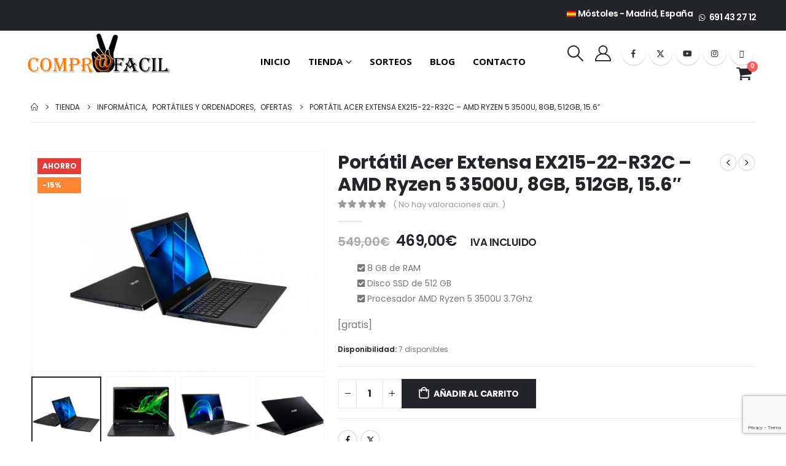

--- FILE ---
content_type: text/html; charset=UTF-8
request_url: https://comprofacil.es/portatil-acer-extensa-ex215-22-r32c-amd-ryzen-5/
body_size: 59733
content:
	<!DOCTYPE html>
	<html  lang="es" prefix="og: https://ogp.me/ns#">
	<head>
		<meta http-equiv="X-UA-Compatible" content="IE=edge" />
		<meta http-equiv="Content-Type" content="text/html; charset=UTF-8" />
		<meta name="viewport" content="width=device-width, initial-scale=1, minimum-scale=1" />

		<link rel="profile" href="https://gmpg.org/xfn/11" />
		<link rel="pingback" href="https://comprofacil.es/xmlrpc.php" />
			<style>img:is([sizes="auto" i], [sizes^="auto," i]) { contain-intrinsic-size: 3000px 1500px }</style>
	
<!-- Google Tag Manager for WordPress by gtm4wp.com -->
<script data-cfasync="false" data-pagespeed-no-defer>
	var gtm4wp_datalayer_name = "dataLayer";
	var dataLayer = dataLayer || [];
	const gtm4wp_use_sku_instead = false;
	const gtm4wp_currency = 'EUR';
	const gtm4wp_product_per_impression = 10;
	const gtm4wp_clear_ecommerce = false;
</script>
<!-- End Google Tag Manager for WordPress by gtm4wp.com -->
<!-- Optimización en motores de búsqueda por Rank Math PRO -  https://rankmath.com/ -->
<title>Portátil Acer Extensa EX215-22-R32C - ComproFacil</title>
<meta name="description" content="El Portátil Acer Extensa EX215-22-R32C es una excelente opción para aquellos que buscan un dispositivo potente y versátil para trabaj..."/>
<meta name="robots" content="follow, index, max-snippet:-1, max-video-preview:-1, max-image-preview:large"/>
<link rel="canonical" href="https://comprofacil.es/portatil-acer-extensa-ex215-22-r32c-amd-ryzen-5/" />
<meta property="og:locale" content="es_ES" />
<meta property="og:type" content="product" />
<meta property="og:title" content="Portátil Acer Extensa EX215-22-R32C - ComproFacil" />
<meta property="og:description" content="El Portátil Acer Extensa EX215-22-R32C es una excelente opción para aquellos que buscan un dispositivo potente y versátil para trabaj..." />
<meta property="og:url" content="https://comprofacil.es/portatil-acer-extensa-ex215-22-r32c-amd-ryzen-5/" />
<meta property="og:site_name" content="ComproFacil" />
<meta property="og:updated_time" content="2023-08-30T16:22:50+02:00" />
<meta property="og:image" content="https://comprofacil.es/wp-content/uploads/2023/07/Acer-Extensa-EX215-22-R32C-4.jpg" />
<meta property="og:image:secure_url" content="https://comprofacil.es/wp-content/uploads/2023/07/Acer-Extensa-EX215-22-R32C-4.jpg" />
<meta property="og:image:width" content="800" />
<meta property="og:image:height" content="600" />
<meta property="og:image:alt" content="Portátil Acer Extensa EX215-22-R32C" />
<meta property="og:image:type" content="image/jpeg" />
<meta property="product:brand" content="Acer" />
<meta property="product:price:amount" content="469" />
<meta property="product:price:currency" content="EUR" />
<meta property="product:availability" content="instock" />
<meta property="product:retailer_item_id" content="CF13758" />
<meta name="twitter:card" content="summary_large_image" />
<meta name="twitter:title" content="Portátil Acer Extensa EX215-22-R32C - ComproFacil" />
<meta name="twitter:description" content="El Portátil Acer Extensa EX215-22-R32C es una excelente opción para aquellos que buscan un dispositivo potente y versátil para trabaj..." />
<meta name="twitter:image" content="https://comprofacil.es/wp-content/uploads/2023/07/Acer-Extensa-EX215-22-R32C-4.jpg" />
<meta name="twitter:label1" content="Precio" />
<meta name="twitter:data1" content="469,00&euro;" />
<meta name="twitter:label2" content="Disponibilidad" />
<meta name="twitter:data2" content="7 disponibles" />
<script type="application/ld+json" class="rank-math-schema-pro">{"@context":"https://schema.org","@graph":[{"@type":"Place","@id":"https://comprofacil.es/#place","address":{"@type":"PostalAddress","streetAddress":"Calle Juan de la Cierva, 48","addressLocality":"Mostoles","addressRegion":"Madrid","postalCode":"28936","addressCountry":"Espa\u00f1a"}},{"@type":["OutletStore","Organization"],"@id":"https://comprofacil.es/#organization","name":"ComproFacil","url":"https://comprofacil.es","sameAs":["https://www.facebook.com/ComproFacilMostoles"],"address":{"@type":"PostalAddress","streetAddress":"Calle Juan de la Cierva, 48","addressLocality":"Mostoles","addressRegion":"Madrid","postalCode":"28936","addressCountry":"Espa\u00f1a"},"logo":{"@type":"ImageObject","@id":"https://comprofacil.es/#logo","url":"https://comprofacil.es/wp-content/uploads/2020/11/Logo-Compro-Facil-Final.png","contentUrl":"https://comprofacil.es/wp-content/uploads/2020/11/Logo-Compro-Facil-Final.png","caption":"ComproFacil","inLanguage":"es","width":"996","height":"274"},"priceRange":"$$","openingHours":["Monday,Tuesday,Wednesday,Thursday,Friday,Saturday,Sunday 09:00-17:00"],"location":{"@id":"https://comprofacil.es/#place"},"image":{"@id":"https://comprofacil.es/#logo"},"telephone":"+34 691 43 27 12"},{"@type":"WebSite","@id":"https://comprofacil.es/#website","url":"https://comprofacil.es","name":"ComproFacil","alternateName":"ComproFacil","publisher":{"@id":"https://comprofacil.es/#organization"},"inLanguage":"es"},{"@type":"ImageObject","@id":"https://comprofacil.es/wp-content/uploads/2023/07/Acer-Extensa-EX215-22-R32C-4.jpg","url":"https://comprofacil.es/wp-content/uploads/2023/07/Acer-Extensa-EX215-22-R32C-4.jpg","width":"800","height":"600","caption":"Port\u00e1til Acer Extensa EX215-22-R32C","inLanguage":"es"},{"@type":"ItemPage","@id":"https://comprofacil.es/portatil-acer-extensa-ex215-22-r32c-amd-ryzen-5/#webpage","url":"https://comprofacil.es/portatil-acer-extensa-ex215-22-r32c-amd-ryzen-5/","name":"Port\u00e1til Acer Extensa EX215-22-R32C - ComproFacil","datePublished":"2023-07-25T11:50:33+02:00","dateModified":"2023-08-30T16:22:50+02:00","isPartOf":{"@id":"https://comprofacil.es/#website"},"primaryImageOfPage":{"@id":"https://comprofacil.es/wp-content/uploads/2023/07/Acer-Extensa-EX215-22-R32C-4.jpg"},"inLanguage":"es"},{"@type":"Person","@id":"https://comprofacil.es/author/admincf/","name":"User ComproFacil","url":"https://comprofacil.es/author/admincf/","image":{"@type":"ImageObject","@id":"https://secure.gravatar.com/avatar/ff4f0839abfbf6db0bea7f976ccab740?s=96&amp;d=monsterid&amp;r=g","url":"https://secure.gravatar.com/avatar/ff4f0839abfbf6db0bea7f976ccab740?s=96&amp;d=monsterid&amp;r=g","caption":"User ComproFacil","inLanguage":"es"},"worksFor":{"@id":"https://comprofacil.es/#organization"}},{"@type":"Product","name":"Port\u00e1til Acer Extensa EX215-22-R32C - ComproFacil","url":"https://comprofacil.es/portatil-acer-extensa-ex215-22-r32c-amd-ryzen-5/","description":"El Port\u00e1til Acer Extensa EX215-22-R32C es una excelente opci\u00f3n para aquellos que buscan un dispositivo potente y vers\u00e1til para trabaj...","image":{"@type":"ImageObject","url":"https://comprofacil.es/wp-content/uploads/2023/07/Acer-Extensa-EX215-22-R32C-4.jpg"},"review":{"@type":"Review","datePublished":"2023-07-25T11:50:33+02:00","dateModified":"2023-08-30T16:22:50+02:00","author":{"@id":"https://comprofacil.es/author/admincf/","name":"User ComproFacil"},"reviewRating":{"@type":"Rating","ratingValue":"4.5"}},"@id":"https://comprofacil.es/portatil-acer-extensa-ex215-22-r32c-amd-ryzen-5/#schema-700729","mainEntityOfPage":{"@id":"https://comprofacil.es/portatil-acer-extensa-ex215-22-r32c-amd-ryzen-5/#webpage"}}]}</script>
<!-- /Plugin Rank Math WordPress SEO -->

		<link rel="shortcut icon" href="//comprofacil.es/wp-content/uploads/2021/01/Mano-02-02.svg" type="image/x-icon" />
				<link rel="apple-touch-icon" href="//comprofacil.es/wp-content/uploads/2021/01/Mano-02-02.svg" />
				<link rel="apple-touch-icon" sizes="120x120" href="//comprofacil.es/wp-content/uploads/2021/01/Mano-02-02.svg" />
				<link rel="apple-touch-icon" sizes="76x76" href="//comprofacil.es/wp-content/uploads/2021/01/Mano-02-02.svg" />
				<link rel="apple-touch-icon" sizes="152x152" href="//comprofacil.es/wp-content/uploads/2021/01/Mano-02-02.svg" />
		<script>
var wpo_server_info_css = {"user_agent":"Mozilla\/5.0 (compatible; Googlebot\/2.1; +http:\/\/www.google.com\/bot.html)"}
    var wpo_mind9322b8c=document.createElement("link");wpo_mind9322b8c.rel="stylesheet",wpo_mind9322b8c.type="text/css",wpo_mind9322b8c.media="async",wpo_mind9322b8c.href="https://comprofacil.es/wp-content/plugins/waitlist-woocommerce/xoo-form-fields-fw/lib/fontawesome5/css/all.min.css",wpo_mind9322b8c.onload=function() {wpo_mind9322b8c.media="all"},document.getElementsByTagName("head")[0].appendChild(wpo_mind9322b8c);
</script>
<!-- wpo_min DEBUG: Inline CSS processing start xoo-aff-style / https://comprofacil.es/wp-content/plugins/waitlist-woocommerce/xoo-form-fields-fw/assets/css/xoo-aff-style.css -->
<style class="optimize_css_2" type="text/css" media="all">/* info: https://comprofacil.es/wp-content/plugins/waitlist-woocommerce/xoo-form-fields-fw/assets/css/xoo-aff-style.css */
.xoo-aff-input-group{position:relative;display:flex;border-collapse:separate;width:100%}.xoo-aff-input-group:first-child{border-right:0}.xoo-aff-group input{box-sizing:border-box}.xoo-aff-input-group .xoo-aff-input-icon{padding:6px 0;font-size:14px;text-align:center;border-radius:4px;align-items:center;height:auto;align-self:stretch;display:flex;width:100%;justify-content:center;border-style:solid}body:not(.rtl) .xoo-aff-input-group .xoo-aff-input-icon{border-right:0;border-bottom-right-radius:0;border-top-right-radius:0}.xoo-aff-group input[type="text"],.xoo-aff-group input[type="password"],.xoo-aff-group input[type="email"],.xoo-aff-group input[type="number"],.xoo-aff-group select,.xoo-aff-group select+.select2,.xoo-aff-group input[type="tel"],.xoo-aff-group input[type="file"]{flex-grow:1;min-width:1px;margin:0;position:relative;z-index:2;width:100%!important;margin-bottom:0;height:50px;padding:6px 12px;font-size:14px;line-height:3.428571;background-image:none;border:1px solid #ccc;border-style:solid;border-radius:4px;-webkit-box-shadow:inset 0 1px 1px rgb(0 0 0 / .075);box-shadow:inset 0 1px 1px rgb(0 0 0 / .075);-webkit-transition:border-color ease-in-out .15s,-webkit-box-shadow ease-in-out .15s;-o-transition:border-color ease-in-out .15s,box-shadow ease-in-out .15s;transition:border-color ease-in-out .15s,box-shadow ease-in-out .15s;outline:0}.xoo-aff-group input::file-selector-button{background-color:#fff0;border:0;padding:0;margin-right:10px}.xoo-aff-group label{font-weight:600;display:block;margin-bottom:5px}.xoo-aff-group{float:left;width:calc(100% - 20px);position:relative}.xoo-aff-group.onehalf{width:calc(50% - 20px);margin-right:20px}.xoo-aff-group.onethird{width:calc(30% - 20px);margin-right:20px}.xoo-aff-group.twothird{width:calc(70% - 20px);margin-right:20px}.xoo-aff-group.onefourth{width:calc(25% - 20px);margin-right:20px}.xoo-aff-group.threefourth{width:calc(75% - 20px);margin-right:20px}div#ui-datepicker-div{z-index:99999999999!important}.xoo-aff-single_checkbox .xoo-aff-label{display:none}.xoo-aff-options-list label{font-weight:400}.xoo-aff-fields{display:table;width:100%}.xoo-aff-group.xoo-aff-checkbox_single{min-height:auto}.xoo-aff-group.one.xoo-aff-checkbox_single{margin-bottom:10px}.xoo-aff-group.xoo-aff-cont-checkbox_single{margin-bottom:5px}.xoo-aff-password-strength{text-align:center;font-weight:600;padding:3px .5em;font-size:1em}.xoo-aff-password-strength.strong{background-color:#c1e1b9;border-color:#83c373}.xoo-aff-password-strength.short{background-color:#f1adad;border-color:#e35b5b}.xoo-aff-password-strength.bad{background-color:#fbc5a9;border-color:#f78b53}.xoo-aff-password-strength.good{background-color:#ffe399;border-color:#ffc733}.xoo-aff-password-hint{margin:.5em 0 0;display:block}.xoo-aff-radio input,.xoo-aff-checkbox_single input,.xoo-aff-checkbox_list input{margin-right:5px}body .select2-dropdown{z-index:99999999999}.xoo-aff-group .select2-container .select2-selection.select2-selection--single{border:0;height:100%;background-color:#fff0;margin:0 0 0 0;border-radius:0;line-height:inherit;padding:0}.xoo-aff-group .select2.select2-container .select2-selection .select2-selection__rendered{padding:0;line-height:inherit;height:inherit}.xoo-aff-group .select2-container--default .select2-selection--single .select2-selection__arrow{top:50%;transform:translateY(-50%)}.xoo-aff-group .select2-container *:focus{outline:none}.xoo-aff-group select,.xoo-aff-group select+.select2{padding:0 15px}select.xoo-aff-states{display:none}@media only screen and (max-width:450px){.xoo-aff-group.onehalf,.xoo-aff-group.onefourth,.xoo-aff-group.onethird,.xoo-aff-group,.xoo-aff-group-twothird{width:calc(100% - 20px)}.xoo-aff-group{margin-right:0}}.xoo-aff-flag-cont{display:flex;align-items:center;height:inherit}.xoo-aff-flag-cont span:nth-child(1){margin-right:6px}.select2-results .xoo-aff-flag-cont span:nth-child(2){font-size:12px}span.xoo-aff-pwtog-hide{display:none}.xoo-aff-pw-toggle{display:flex;align-items:center;right:5px;position:absolute;z-index:2;top:0;bottom:0;user-select:none}.xoo-aff-pw-toggle>*{cursor:pointer;padding:5px}.xoo-aff-select2-dropdown{min-width:140px}body.rtl .xoo-aff-input-group .xoo-aff-input-icon{border-bottom-right-radius:4px;border-top-right-radius:4px;border-bottom-left-radius:0;border-top-left-radius:0}body.rtl .xoo-aff-flag-cont span:nth-child(1){margin-left:10px;margin-right:0;padding-right:0}body.rtl .xoo-aff-group{float:right}body.rtl .xoo-aff-radio input,body.rtl .xoo-aff-checkbox_single input,body.rtl .xoo-aff-checkbox_list input{margin-left:5px;margin-right:0}body.rtl .xoo-aff-group:not(.one){margin-left:20px;margin-right:0}body.rtl .xoo-aff-input-icon+input,body.rtl .xoo-aff-input-icon+select{border-top-right-radius:0;border-bottom-right-radius:0;border-bottom-left-radius:4px!important;border-top-left-radius:4px!important}body.rtl .xoo-aff-input-group .xoo-aff-input-icon{border-left:0}</style>
<style class="optimize_css_4" type="text/css" media="all">/* info: https://comprofacil.es/wp-content/plugins/waitlist-woocommerce/xoo-form-fields-fw/assets/css/xoo-aff-style.css */
.xoo-aff-input-group .xoo-aff-input-icon{background-color:#eee;color:#555;max-width:40px;min-width:40px;border-color:#ccc;border-width:1px;font-size:14px}.xoo-aff-group{margin-bottom:30px}.xoo-aff-group input[type="text"],.xoo-aff-group input[type="password"],.xoo-aff-group input[type="email"],.xoo-aff-group input[type="number"],.xoo-aff-group select,.xoo-aff-group select+.select2,.xoo-aff-group input[type="tel"],.xoo-aff-group input[type="file"]{background-color:#fff;color:#777;border-width:1px;border-color:#ccc;height:50px}.xoo-aff-group input[type="file"]{line-height:calc(50px - 13px)}.xoo-aff-group input[type="text"]::placeholder,.xoo-aff-group input[type="password"]::placeholder,.xoo-aff-group input[type="email"]::placeholder,.xoo-aff-group input[type="number"]::placeholder,.xoo-aff-group select::placeholder,.xoo-aff-group input[type="tel"]::placeholder,.xoo-aff-group .select2-selection__rendered,.xoo-aff-group .select2-container--default .select2-selection--single .select2-selection__rendered,.xoo-aff-group input[type="file"]::placeholder,.xoo-aff-group input::file-selector-button{color:#777}.xoo-aff-group input[type="text"]:focus,.xoo-aff-group input[type="password"]:focus,.xoo-aff-group input[type="email"]:focus,.xoo-aff-group input[type="number"]:focus,.xoo-aff-group select:focus,.xoo-aff-group select+.select2:focus,.xoo-aff-group input[type="tel"]:focus,.xoo-aff-group input[type="file"]:focus{background-color:#ededed;color:#000}[placeholder]:focus::-webkit-input-placeholder{color:#000!important}.xoo-aff-input-icon+input[type="text"],.xoo-aff-input-icon+input[type="password"],.xoo-aff-input-icon+input[type="email"],.xoo-aff-input-icon+input[type="number"],.xoo-aff-input-icon+select,.xoo-aff-input-icon+select+.select2,.xoo-aff-input-icon+input[type="tel"],.xoo-aff-input-icon+.xoo-aff-group input[type="file"]{border-bottom-left-radius:0;border-top-left-radius:0}</style>
<style id='xoo-aff-style-inline-css'>

.xoo-aff-input-group .xoo-aff-input-icon{
	background-color:  #eee;
	color:  #555;
	max-width: 40px;
	min-width: 40px;
	border-color:  #ccc;
	border-width: 1px;
	font-size: 14px;
}
.xoo-aff-group{
	margin-bottom: 30px;
}

.xoo-aff-group input[type="text"], .xoo-aff-group input[type="password"], .xoo-aff-group input[type="email"], .xoo-aff-group input[type="number"], .xoo-aff-group select, .xoo-aff-group select + .select2, .xoo-aff-group input[type="tel"], .xoo-aff-group input[type="file"]{
	background-color: #fff;
	color: #777;
	border-width: 1px;
	border-color: #cccccc;
	height: 50px;
}


.xoo-aff-group input[type="file"]{
	line-height: calc(50px - 13px);
}



.xoo-aff-group input[type="text"]::placeholder, .xoo-aff-group input[type="password"]::placeholder, .xoo-aff-group input[type="email"]::placeholder, .xoo-aff-group input[type="number"]::placeholder, .xoo-aff-group select::placeholder, .xoo-aff-group input[type="tel"]::placeholder, .xoo-aff-group .select2-selection__rendered, .xoo-aff-group .select2-container--default .select2-selection--single .select2-selection__rendered, .xoo-aff-group input[type="file"]::placeholder, .xoo-aff-group input::file-selector-button{
	color: #777;
}

.xoo-aff-group input[type="text"]:focus, .xoo-aff-group input[type="password"]:focus, .xoo-aff-group input[type="email"]:focus, .xoo-aff-group input[type="number"]:focus, .xoo-aff-group select:focus, .xoo-aff-group select + .select2:focus, .xoo-aff-group input[type="tel"]:focus, .xoo-aff-group input[type="file"]:focus{
	background-color: #ededed;
	color: #000;
}

[placeholder]:focus::-webkit-input-placeholder{
	color: #000!important;
}


.xoo-aff-input-icon + input[type="text"], .xoo-aff-input-icon + input[type="password"], .xoo-aff-input-icon + input[type="email"], .xoo-aff-input-icon + input[type="number"], .xoo-aff-input-icon + select, .xoo-aff-input-icon + select + .select2,  .xoo-aff-input-icon + input[type="tel"], .xoo-aff-input-icon + .xoo-aff-group input[type="file"]{
	border-bottom-left-radius: 0;
	border-top-left-radius: 0;
}
</style>
<style id='wp-block-library-theme-inline-css'>
.wp-block-audio :where(figcaption){color:#555;font-size:13px;text-align:center}.is-dark-theme .wp-block-audio :where(figcaption){color:#ffffffa6}.wp-block-audio{margin:0 0 1em}.wp-block-code{border:1px solid #ccc;border-radius:4px;font-family:Menlo,Consolas,monaco,monospace;padding:.8em 1em}.wp-block-embed :where(figcaption){color:#555;font-size:13px;text-align:center}.is-dark-theme .wp-block-embed :where(figcaption){color:#ffffffa6}.wp-block-embed{margin:0 0 1em}.blocks-gallery-caption{color:#555;font-size:13px;text-align:center}.is-dark-theme .blocks-gallery-caption{color:#ffffffa6}:root :where(.wp-block-image figcaption){color:#555;font-size:13px;text-align:center}.is-dark-theme :root :where(.wp-block-image figcaption){color:#ffffffa6}.wp-block-image{margin:0 0 1em}.wp-block-pullquote{border-bottom:4px solid;border-top:4px solid;color:currentColor;margin-bottom:1.75em}.wp-block-pullquote cite,.wp-block-pullquote footer,.wp-block-pullquote__citation{color:currentColor;font-size:.8125em;font-style:normal;text-transform:uppercase}.wp-block-quote{border-left:.25em solid;margin:0 0 1.75em;padding-left:1em}.wp-block-quote cite,.wp-block-quote footer{color:currentColor;font-size:.8125em;font-style:normal;position:relative}.wp-block-quote:where(.has-text-align-right){border-left:none;border-right:.25em solid;padding-left:0;padding-right:1em}.wp-block-quote:where(.has-text-align-center){border:none;padding-left:0}.wp-block-quote.is-large,.wp-block-quote.is-style-large,.wp-block-quote:where(.is-style-plain){border:none}.wp-block-search .wp-block-search__label{font-weight:700}.wp-block-search__button{border:1px solid #ccc;padding:.375em .625em}:where(.wp-block-group.has-background){padding:1.25em 2.375em}.wp-block-separator.has-css-opacity{opacity:.4}.wp-block-separator{border:none;border-bottom:2px solid;margin-left:auto;margin-right:auto}.wp-block-separator.has-alpha-channel-opacity{opacity:1}.wp-block-separator:not(.is-style-wide):not(.is-style-dots){width:100px}.wp-block-separator.has-background:not(.is-style-dots){border-bottom:none;height:1px}.wp-block-separator.has-background:not(.is-style-wide):not(.is-style-dots){height:2px}.wp-block-table{margin:0 0 1em}.wp-block-table td,.wp-block-table th{word-break:normal}.wp-block-table :where(figcaption){color:#555;font-size:13px;text-align:center}.is-dark-theme .wp-block-table :where(figcaption){color:#ffffffa6}.wp-block-video :where(figcaption){color:#555;font-size:13px;text-align:center}.is-dark-theme .wp-block-video :where(figcaption){color:#ffffffa6}.wp-block-video{margin:0 0 1em}:root :where(.wp-block-template-part.has-background){margin-bottom:0;margin-top:0;padding:1.25em 2.375em}
</style>
<style id='rank-math-toc-block-style-inline-css'>
.wp-block-rank-math-toc-block nav ol{counter-reset:item}.wp-block-rank-math-toc-block nav ol li{display:block}.wp-block-rank-math-toc-block nav ol li:before{content:counters(item, ".") ". ";counter-increment:item}

</style>
<style id='rank-math-rich-snippet-style-inline-css'>
/*!
* Plugin:  Rank Math
* URL: https://rankmath.com/wordpress/plugin/seo-suite/
* Name:  rank-math-review-snippet.css
*/@-webkit-keyframes spin{0%{-webkit-transform:rotate(0deg)}100%{-webkit-transform:rotate(-360deg)}}@keyframes spin{0%{-webkit-transform:rotate(0deg)}100%{-webkit-transform:rotate(-360deg)}}@keyframes bounce{from{-webkit-transform:translateY(0px);transform:translateY(0px)}to{-webkit-transform:translateY(-5px);transform:translateY(-5px)}}@-webkit-keyframes bounce{from{-webkit-transform:translateY(0px);transform:translateY(0px)}to{-webkit-transform:translateY(-5px);transform:translateY(-5px)}}@-webkit-keyframes loading{0%{background-size:20% 50% ,20% 50% ,20% 50%}20%{background-size:20% 20% ,20% 50% ,20% 50%}40%{background-size:20% 100%,20% 20% ,20% 50%}60%{background-size:20% 50% ,20% 100%,20% 20%}80%{background-size:20% 50% ,20% 50% ,20% 100%}100%{background-size:20% 50% ,20% 50% ,20% 50%}}@keyframes loading{0%{background-size:20% 50% ,20% 50% ,20% 50%}20%{background-size:20% 20% ,20% 50% ,20% 50%}40%{background-size:20% 100%,20% 20% ,20% 50%}60%{background-size:20% 50% ,20% 100%,20% 20%}80%{background-size:20% 50% ,20% 50% ,20% 100%}100%{background-size:20% 50% ,20% 50% ,20% 50%}}:root{--rankmath-wp-adminbar-height: 0}#rank-math-rich-snippet-wrapper{overflow:hidden}#rank-math-rich-snippet-wrapper h5.rank-math-title{display:block;font-size:18px;line-height:1.4}#rank-math-rich-snippet-wrapper .rank-math-review-image{float:right;max-width:40%;margin-left:15px}#rank-math-rich-snippet-wrapper .rank-math-review-data{margin-bottom:15px}#rank-math-rich-snippet-wrapper .rank-math-total-wrapper{width:100%;padding:0 0 20px 0;float:left;clear:both;position:relative;-webkit-box-sizing:border-box;box-sizing:border-box}#rank-math-rich-snippet-wrapper .rank-math-total-wrapper .rank-math-total{border:0;display:block;margin:0;width:auto;float:left;text-align:left;padding:0;font-size:24px;line-height:1;font-weight:700;-webkit-box-sizing:border-box;box-sizing:border-box;overflow:hidden}#rank-math-rich-snippet-wrapper .rank-math-total-wrapper .rank-math-review-star{float:left;margin-left:15px;margin-top:5px;position:relative;z-index:99;line-height:1}#rank-math-rich-snippet-wrapper .rank-math-total-wrapper .rank-math-review-star .rank-math-review-result-wrapper{display:inline-block;white-space:nowrap;position:relative;color:#e7e7e7}#rank-math-rich-snippet-wrapper .rank-math-total-wrapper .rank-math-review-star .rank-math-review-result-wrapper .rank-math-review-result{position:absolute;top:0;left:0;overflow:hidden;white-space:nowrap;color:#ffbe01}#rank-math-rich-snippet-wrapper .rank-math-total-wrapper .rank-math-review-star .rank-math-review-result-wrapper i{font-size:18px;-webkit-text-stroke-width:1px;font-style:normal;padding:0 2px;line-height:inherit}#rank-math-rich-snippet-wrapper .rank-math-total-wrapper .rank-math-review-star .rank-math-review-result-wrapper i:before{content:"\2605"}body.rtl #rank-math-rich-snippet-wrapper .rank-math-review-image{float:left;margin-left:0;margin-right:15px}body.rtl #rank-math-rich-snippet-wrapper .rank-math-total-wrapper .rank-math-total{float:right}body.rtl #rank-math-rich-snippet-wrapper .rank-math-total-wrapper .rank-math-review-star{float:right;margin-left:0;margin-right:15px}body.rtl #rank-math-rich-snippet-wrapper .rank-math-total-wrapper .rank-math-review-star .rank-math-review-result{left:auto;right:0}@media screen and (max-width: 480px){#rank-math-rich-snippet-wrapper .rank-math-review-image{display:block;max-width:100%;width:100%;text-align:center;margin-right:0}#rank-math-rich-snippet-wrapper .rank-math-review-data{clear:both}}.clear{clear:both}

</style>
<style id='classic-theme-styles-inline-css'>
/*! This file is auto-generated */
.wp-block-button__link{color:#fff;background-color:#32373c;border-radius:9999px;box-shadow:none;text-decoration:none;padding:calc(.667em + 2px) calc(1.333em + 2px);font-size:1.125em}.wp-block-file__button{background:#32373c;color:#fff;text-decoration:none}
</style>
<style id='global-styles-inline-css'>
:root{--wp--preset--aspect-ratio--square: 1;--wp--preset--aspect-ratio--4-3: 4/3;--wp--preset--aspect-ratio--3-4: 3/4;--wp--preset--aspect-ratio--3-2: 3/2;--wp--preset--aspect-ratio--2-3: 2/3;--wp--preset--aspect-ratio--16-9: 16/9;--wp--preset--aspect-ratio--9-16: 9/16;--wp--preset--color--black: #000000;--wp--preset--color--cyan-bluish-gray: #abb8c3;--wp--preset--color--white: #ffffff;--wp--preset--color--pale-pink: #f78da7;--wp--preset--color--vivid-red: #cf2e2e;--wp--preset--color--luminous-vivid-orange: #ff6900;--wp--preset--color--luminous-vivid-amber: #fcb900;--wp--preset--color--light-green-cyan: #7bdcb5;--wp--preset--color--vivid-green-cyan: #00d084;--wp--preset--color--pale-cyan-blue: #8ed1fc;--wp--preset--color--vivid-cyan-blue: #0693e3;--wp--preset--color--vivid-purple: #9b51e0;--wp--preset--color--primary: var(--porto-primary-color);--wp--preset--color--secondary: var(--porto-secondary-color);--wp--preset--color--tertiary: var(--porto-tertiary-color);--wp--preset--color--quaternary: var(--porto-quaternary-color);--wp--preset--color--dark: var(--porto-dark-color);--wp--preset--color--light: var(--porto-light-color);--wp--preset--color--primary-hover: var(--porto-primary-light-5);--wp--preset--gradient--vivid-cyan-blue-to-vivid-purple: linear-gradient(135deg,rgba(6,147,227,1) 0%,rgb(155,81,224) 100%);--wp--preset--gradient--light-green-cyan-to-vivid-green-cyan: linear-gradient(135deg,rgb(122,220,180) 0%,rgb(0,208,130) 100%);--wp--preset--gradient--luminous-vivid-amber-to-luminous-vivid-orange: linear-gradient(135deg,rgba(252,185,0,1) 0%,rgba(255,105,0,1) 100%);--wp--preset--gradient--luminous-vivid-orange-to-vivid-red: linear-gradient(135deg,rgba(255,105,0,1) 0%,rgb(207,46,46) 100%);--wp--preset--gradient--very-light-gray-to-cyan-bluish-gray: linear-gradient(135deg,rgb(238,238,238) 0%,rgb(169,184,195) 100%);--wp--preset--gradient--cool-to-warm-spectrum: linear-gradient(135deg,rgb(74,234,220) 0%,rgb(151,120,209) 20%,rgb(207,42,186) 40%,rgb(238,44,130) 60%,rgb(251,105,98) 80%,rgb(254,248,76) 100%);--wp--preset--gradient--blush-light-purple: linear-gradient(135deg,rgb(255,206,236) 0%,rgb(152,150,240) 100%);--wp--preset--gradient--blush-bordeaux: linear-gradient(135deg,rgb(254,205,165) 0%,rgb(254,45,45) 50%,rgb(107,0,62) 100%);--wp--preset--gradient--luminous-dusk: linear-gradient(135deg,rgb(255,203,112) 0%,rgb(199,81,192) 50%,rgb(65,88,208) 100%);--wp--preset--gradient--pale-ocean: linear-gradient(135deg,rgb(255,245,203) 0%,rgb(182,227,212) 50%,rgb(51,167,181) 100%);--wp--preset--gradient--electric-grass: linear-gradient(135deg,rgb(202,248,128) 0%,rgb(113,206,126) 100%);--wp--preset--gradient--midnight: linear-gradient(135deg,rgb(2,3,129) 0%,rgb(40,116,252) 100%);--wp--preset--font-size--small: 13px;--wp--preset--font-size--medium: 20px;--wp--preset--font-size--large: 36px;--wp--preset--font-size--x-large: 42px;--wp--preset--font-family--inter: "Inter", sans-serif;--wp--preset--font-family--cardo: Cardo;--wp--preset--spacing--20: 0.44rem;--wp--preset--spacing--30: 0.67rem;--wp--preset--spacing--40: 1rem;--wp--preset--spacing--50: 1.5rem;--wp--preset--spacing--60: 2.25rem;--wp--preset--spacing--70: 3.38rem;--wp--preset--spacing--80: 5.06rem;--wp--preset--shadow--natural: 6px 6px 9px rgba(0, 0, 0, 0.2);--wp--preset--shadow--deep: 12px 12px 50px rgba(0, 0, 0, 0.4);--wp--preset--shadow--sharp: 6px 6px 0px rgba(0, 0, 0, 0.2);--wp--preset--shadow--outlined: 6px 6px 0px -3px rgba(255, 255, 255, 1), 6px 6px rgba(0, 0, 0, 1);--wp--preset--shadow--crisp: 6px 6px 0px rgba(0, 0, 0, 1);}:where(.is-layout-flex){gap: 0.5em;}:where(.is-layout-grid){gap: 0.5em;}body .is-layout-flex{display: flex;}.is-layout-flex{flex-wrap: wrap;align-items: center;}.is-layout-flex > :is(*, div){margin: 0;}body .is-layout-grid{display: grid;}.is-layout-grid > :is(*, div){margin: 0;}:where(.wp-block-columns.is-layout-flex){gap: 2em;}:where(.wp-block-columns.is-layout-grid){gap: 2em;}:where(.wp-block-post-template.is-layout-flex){gap: 1.25em;}:where(.wp-block-post-template.is-layout-grid){gap: 1.25em;}.has-black-color{color: var(--wp--preset--color--black) !important;}.has-cyan-bluish-gray-color{color: var(--wp--preset--color--cyan-bluish-gray) !important;}.has-white-color{color: var(--wp--preset--color--white) !important;}.has-pale-pink-color{color: var(--wp--preset--color--pale-pink) !important;}.has-vivid-red-color{color: var(--wp--preset--color--vivid-red) !important;}.has-luminous-vivid-orange-color{color: var(--wp--preset--color--luminous-vivid-orange) !important;}.has-luminous-vivid-amber-color{color: var(--wp--preset--color--luminous-vivid-amber) !important;}.has-light-green-cyan-color{color: var(--wp--preset--color--light-green-cyan) !important;}.has-vivid-green-cyan-color{color: var(--wp--preset--color--vivid-green-cyan) !important;}.has-pale-cyan-blue-color{color: var(--wp--preset--color--pale-cyan-blue) !important;}.has-vivid-cyan-blue-color{color: var(--wp--preset--color--vivid-cyan-blue) !important;}.has-vivid-purple-color{color: var(--wp--preset--color--vivid-purple) !important;}.has-black-background-color{background-color: var(--wp--preset--color--black) !important;}.has-cyan-bluish-gray-background-color{background-color: var(--wp--preset--color--cyan-bluish-gray) !important;}.has-white-background-color{background-color: var(--wp--preset--color--white) !important;}.has-pale-pink-background-color{background-color: var(--wp--preset--color--pale-pink) !important;}.has-vivid-red-background-color{background-color: var(--wp--preset--color--vivid-red) !important;}.has-luminous-vivid-orange-background-color{background-color: var(--wp--preset--color--luminous-vivid-orange) !important;}.has-luminous-vivid-amber-background-color{background-color: var(--wp--preset--color--luminous-vivid-amber) !important;}.has-light-green-cyan-background-color{background-color: var(--wp--preset--color--light-green-cyan) !important;}.has-vivid-green-cyan-background-color{background-color: var(--wp--preset--color--vivid-green-cyan) !important;}.has-pale-cyan-blue-background-color{background-color: var(--wp--preset--color--pale-cyan-blue) !important;}.has-vivid-cyan-blue-background-color{background-color: var(--wp--preset--color--vivid-cyan-blue) !important;}.has-vivid-purple-background-color{background-color: var(--wp--preset--color--vivid-purple) !important;}.has-black-border-color{border-color: var(--wp--preset--color--black) !important;}.has-cyan-bluish-gray-border-color{border-color: var(--wp--preset--color--cyan-bluish-gray) !important;}.has-white-border-color{border-color: var(--wp--preset--color--white) !important;}.has-pale-pink-border-color{border-color: var(--wp--preset--color--pale-pink) !important;}.has-vivid-red-border-color{border-color: var(--wp--preset--color--vivid-red) !important;}.has-luminous-vivid-orange-border-color{border-color: var(--wp--preset--color--luminous-vivid-orange) !important;}.has-luminous-vivid-amber-border-color{border-color: var(--wp--preset--color--luminous-vivid-amber) !important;}.has-light-green-cyan-border-color{border-color: var(--wp--preset--color--light-green-cyan) !important;}.has-vivid-green-cyan-border-color{border-color: var(--wp--preset--color--vivid-green-cyan) !important;}.has-pale-cyan-blue-border-color{border-color: var(--wp--preset--color--pale-cyan-blue) !important;}.has-vivid-cyan-blue-border-color{border-color: var(--wp--preset--color--vivid-cyan-blue) !important;}.has-vivid-purple-border-color{border-color: var(--wp--preset--color--vivid-purple) !important;}.has-vivid-cyan-blue-to-vivid-purple-gradient-background{background: var(--wp--preset--gradient--vivid-cyan-blue-to-vivid-purple) !important;}.has-light-green-cyan-to-vivid-green-cyan-gradient-background{background: var(--wp--preset--gradient--light-green-cyan-to-vivid-green-cyan) !important;}.has-luminous-vivid-amber-to-luminous-vivid-orange-gradient-background{background: var(--wp--preset--gradient--luminous-vivid-amber-to-luminous-vivid-orange) !important;}.has-luminous-vivid-orange-to-vivid-red-gradient-background{background: var(--wp--preset--gradient--luminous-vivid-orange-to-vivid-red) !important;}.has-very-light-gray-to-cyan-bluish-gray-gradient-background{background: var(--wp--preset--gradient--very-light-gray-to-cyan-bluish-gray) !important;}.has-cool-to-warm-spectrum-gradient-background{background: var(--wp--preset--gradient--cool-to-warm-spectrum) !important;}.has-blush-light-purple-gradient-background{background: var(--wp--preset--gradient--blush-light-purple) !important;}.has-blush-bordeaux-gradient-background{background: var(--wp--preset--gradient--blush-bordeaux) !important;}.has-luminous-dusk-gradient-background{background: var(--wp--preset--gradient--luminous-dusk) !important;}.has-pale-ocean-gradient-background{background: var(--wp--preset--gradient--pale-ocean) !important;}.has-electric-grass-gradient-background{background: var(--wp--preset--gradient--electric-grass) !important;}.has-midnight-gradient-background{background: var(--wp--preset--gradient--midnight) !important;}.has-small-font-size{font-size: var(--wp--preset--font-size--small) !important;}.has-medium-font-size{font-size: var(--wp--preset--font-size--medium) !important;}.has-large-font-size{font-size: var(--wp--preset--font-size--large) !important;}.has-x-large-font-size{font-size: var(--wp--preset--font-size--x-large) !important;}
:where(.wp-block-post-template.is-layout-flex){gap: 1.25em;}:where(.wp-block-post-template.is-layout-grid){gap: 1.25em;}
:where(.wp-block-columns.is-layout-flex){gap: 2em;}:where(.wp-block-columns.is-layout-grid){gap: 2em;}
:root :where(.wp-block-pullquote){font-size: 1.5em;line-height: 1.6;}
</style>
<!-- wpo_min DEBUG: Inline CSS processing start contact-form-7 / https://comprofacil.es/wp-content/plugins/contact-form-7/includes/css/styles.css -->
<style class="optimize_css_2" type="text/css" media="all">/* info: https://comprofacil.es/wp-content/plugins/contact-form-7/includes/css/styles.css */
.wpcf7 .screen-reader-response{position:absolute;overflow:hidden;clip:rect(1px,1px,1px,1px);clip-path:inset(50%);height:1px;width:1px;margin:-1px;padding:0;border:0;word-wrap:normal!important}.wpcf7 form .wpcf7-response-output{margin:2em .5em 1em;padding:.2em 1em;border:2px solid #00a0d2}.wpcf7 form.init .wpcf7-response-output,.wpcf7 form.resetting .wpcf7-response-output,.wpcf7 form.submitting .wpcf7-response-output{display:none}.wpcf7 form.sent .wpcf7-response-output{border-color:#46b450}.wpcf7 form.failed .wpcf7-response-output,.wpcf7 form.aborted .wpcf7-response-output{border-color:#dc3232}.wpcf7 form.spam .wpcf7-response-output{border-color:#f56e28}.wpcf7 form.invalid .wpcf7-response-output,.wpcf7 form.unaccepted .wpcf7-response-output,.wpcf7 form.payment-required .wpcf7-response-output{border-color:#ffb900}.wpcf7-form-control-wrap{position:relative}.wpcf7-not-valid-tip{color:#dc3232;font-size:1em;font-weight:400;display:block}.use-floating-validation-tip .wpcf7-not-valid-tip{position:relative;top:-2ex;left:1em;z-index:100;border:1px solid #dc3232;background:#fff;padding:.2em .8em;width:24em}.wpcf7-list-item{display:inline-block;margin:0 0 0 1em}.wpcf7-list-item-label::before,.wpcf7-list-item-label::after{content:" "}.wpcf7-spinner{visibility:hidden;display:inline-block;background-color:#23282d;opacity:.75;width:24px;height:24px;border:none;border-radius:100%;padding:0;margin:0 24px;position:relative}form.submitting .wpcf7-spinner{visibility:visible}.wpcf7-spinner::before{content:'';position:absolute;background-color:#fbfbfc;top:4px;left:4px;width:6px;height:6px;border:none;border-radius:100%;transform-origin:8px 8px;animation-name:spin;animation-duration:1000ms;animation-timing-function:linear;animation-iteration-count:infinite}@media (prefers-reduced-motion:reduce){.wpcf7-spinner::before{animation-name:blink;animation-duration:2000ms}}@keyframes spin{from{transform:rotate(0deg)}to{transform:rotate(360deg)}}@keyframes blink{from{opacity:0}50%{opacity:1}to{opacity:0}}.wpcf7 [inert]{opacity:.5}.wpcf7 input[type="file"]{cursor:pointer}.wpcf7 input[type="file"]:disabled{cursor:default}.wpcf7 .wpcf7-submit:disabled{cursor:not-allowed}.wpcf7 input[type="url"],.wpcf7 input[type="email"],.wpcf7 input[type="tel"]{direction:ltr}.wpcf7-reflection>output{display:list-item;list-style:none}.wpcf7-reflection>output[hidden]{display:none}</style>
<!-- wpo_min DEBUG: Inline CSS processing start photoswipe / https://comprofacil.es/wp-content/plugins/woocommerce/assets/css/photoswipe/photoswipe.min.css -->
<link rel='stylesheet' id='photoswipe-css' href='https://comprofacil.es/wp-content/plugins/woocommerce/assets/css/photoswipe/photoswipe.min.css' media='all' />
<!-- wpo_min DEBUG: Inline CSS processing start photoswipe-default-skin / https://comprofacil.es/wp-content/plugins/woocommerce/assets/css/photoswipe/default-skin/default-skin.min.css -->
<link rel='stylesheet' id='photoswipe-default-skin-css' href='https://comprofacil.es/wp-content/plugins/woocommerce/assets/css/photoswipe/default-skin/default-skin.min.css' media='all' />
<style id='woocommerce-inline-inline-css'>
.woocommerce form .form-row .required { visibility: visible; }
</style>
<!-- wpo_min DEBUG: Inline CSS processing start xoo-wl-style / https://comprofacil.es/wp-content/plugins/waitlist-woocommerce/assets/css/xoo-wl-style.css -->
<style class="optimize_css_2" type="text/css" media="all">/* info: https://comprofacil.es/wp-content/plugins/waitlist-woocommerce/assets/css/xoo-wl-style.css */
.xoo-wl-notice-error{color:#a94442;background-color:#f2dede;border-color:#ebccd1;padding:7px 10px}.xoo-wl-notice-success{color:#3c763d;background-color:#dff0d8;border-color:#d6e9c6;padding:15px}.xoo-wl-notices{display:none;margin:15px 0;width:calc(100% - 20px)}.xoo-wl-notice-error p{margin-bottom:2px}.xoo-wl-notice-error,.xoo-wl-notice-success{border:1px solid #fff0;border-radius:4px;display:block;margin:10px 0}span.xoo-wl-scs-icon{margin-right:5px}.xoo-wl-opac{position:fixed;top:0;bottom:0;left:0;z-index:999999;right:0;background-color:#000;opacity:0;transition:all 0.2s ease-out}.xoo-wl-modal{top:0;text-align:center;bottom:0;left:0;right:0;position:fixed;z-index:10000000000;overflow:auto;opacity:0;transition:all 0.2s ease-in-out;transform:scale(.8)}.xoo-wl-inmodal .scroll-content{height:100%}.xoo-wl-inmodal{display:inline-block;background:#fff;position:relative;vertical-align:middle;width:90%;text-align:left;border-radius:5px;height:90%;border-radius:17px}.xoo-wl-srcont{flex-grow:1;height:100%;overflow:auto}.xoo-wl-popup-active .xoo-wl-modal{opacity:1;transform:scale(1)}.xoo-wl-popup-active .xoo-wl-opac{opacity:.7}.xoo-wl-popup-active.xoo-wl-popup{visibility:visible}.xoo-wl-popup{visibility:hidden}html.xoo-wl-popup-active,body.xoo-wl-popup-active{overflow-y:hidden}span.xoo-wl-close{font-size:17px;position:absolute;right:-9px;top:-12px;border-radius:50%;cursor:pointer;z-index:100;width:25px;height:25px;display:flex;align-items:center;justify-content:center;color:#000;background-color:#fff;box-shadow:-1px 2px 10px rgb(0 0 0 / .17)}span.xoo-wl-close:hover{color:#e63030}.xoo-wl-sidebar{background-size:cover;background-repeat:no-repeat;background-position:center;height:100%;border-radius:15px 0 0 15px}.xoo-wl-wrap{min-height:100%;display:flex;width:100%;height:100%}.xoo-wl-main{padding:30px 25px;position:relative;vertical-align:top}button.xoo-wl-action-btn{width:100%;border-radius:5px;cursor:pointer}.xoo-wl-form button.xoo-wl-submit-btn{margin:0 auto;display:table}.xoo-wl-btc-inline_toggle .xoo-wl-inline-form{display:none}.xoo-wl-btc-show{display:block!important}span.xwh-heading{display:block;text-align:center;font-size:23px;font-weight:700;word-spacing:1px}span.xwh-subheading{display:block;margin:20px 0}.xoo-wl-btc-inline_toggle.xoo-wl-active button.xoo-wl-btn-toggle{display:none}.xoo-wl-btc-inline_toggle.xoo-wl-active .xoo-wl-inline-form{display:block}.xoo-wl-nlc-btns{margin:10px 0}.xoo-wl-nlc-btns a{margin-right:12px}.xoo-wl-btn-container.xoo-wl-btc-variable{display:none}.xoo-wl-notloggedin-cont{display:table;margin:20px auto}@media only screen and (max-width:769px){.xoo-wl-sidebar{display:none}.xoo-wl-wrap,.xoo-wl-main{display:block;width:100%}.xoo-wl-footer-note{position:relative}}.xoo-wl-modal:before{content:'';display:inline-block;height:100%;margin-right:-.25em;vertical-align:middle}.xoo-wl-popup button.xoo-wl-submit-btn{width:calc(100% - 20px);max-width:unset;display:inline-block}.xoo-wl-user-added .xoo-wl-sidebar{display:none}.xoo-wl-user-added .xoo-wl-main{background-color:#dff0d8;padding:5px}.xoo-wl-user-added .xoo-wl-inmodal{max-height:unset;height:auto}.xoo-wl-popup-active.xoo-wl-popup[data-wpr-lazyrender]{content-visibility:visible!important}@media only screen and (min-height:650px){.xoo-wl-srcont{display:flex;flex-direction:column;justify-content:center}}@media only screen and (max-width:450px){.xoo-aff-group.onehalf,.xoo-aff-group.onefourth,.xoo-aff-group.onethird,.xoo-aff-group,.xoo-aff-group-twothird,.xoo-wl-popup button.xoo-wl-submit-btn{width:100%}}</style>
<style class="optimize_css_4" type="text/css" media="all">/* info: https://comprofacil.es/wp-content/plugins/waitlist-woocommerce/assets/css/xoo-wl-style.css */
button.xoo-wl-action-btn{background-color:#ff7316;color:#000;padding:10px}button.xoo-wl-submit-btn{max-width:300px}button.xoo-wl-open-form-btn{max-width:300px}.xoo-wl-inmodal{max-width:800px;max-height:600px}.xoo-wl-sidebar{background-image:url(https://comprofacil.es/wp-content/uploads/2020/12/avisame.jpg);min-width:40%}.xoo-wl-modal:before{content:'';display:inline-block;height:100%;vertical-align:middle;margin-right:-.25em}</style>
<style id='xoo-wl-style-inline-css'>

			button.xoo-wl-action-btn{
				background-color: #ff7316;
				color: #000000;
				padding: 10px;
			}
			button.xoo-wl-submit-btn{
				max-width: 300px;
			}
			button.xoo-wl-open-form-btn{
				max-width: 300px;
			}
			.xoo-wl-inmodal{
				max-width: 800px;
				max-height: 600px;
			}
		
			.xoo-wl-sidebar{
				background-image: url(https://comprofacil.es/wp-content/uploads/2020/12/avisame.jpg);
				min-width: 40%;
			}
				.xoo-wl-modal:before {
				    content: '';
				    display: inline-block;
				    height: 100%;
				    vertical-align: middle;
				    margin-right: -0.25em;
				}
			
</style>
<!-- wpo_min DEBUG: Inline CSS processing start xoo-wl-fonts / https://comprofacil.es/wp-content/plugins/waitlist-woocommerce/assets/css/xoo-wl-fonts.css -->
<style class="optimize_css_2" type="text/css" media="all">/* info: https://comprofacil.es/wp-content/plugins/waitlist-woocommerce/assets/css/xoo-wl-fonts.css */
@font-face{font-family:'waitlist';src:url(https://comprofacil.es/wp-content/plugins/waitlist-woocommerce/assets/css/../fonts/waitlist.eot#1741348746);src:url(https://comprofacil.es/wp-content/plugins/waitlist-woocommerce/assets/css/../fonts/waitlist.eot#1741348746) format('embedded-opentype'),url(https://comprofacil.es/wp-content/plugins/waitlist-woocommerce/assets/css/../fonts/waitlist.ttf#1741348746) format('truetype'),url(https://comprofacil.es/wp-content/plugins/waitlist-woocommerce/assets/css/../fonts/waitlist.woff#1741348746) format('woff'),url(https://comprofacil.es/wp-content/plugins/waitlist-woocommerce/assets/css/../fonts/waitlist.svg?gwad77#waitlist) format('svg');font-weight:400;font-style:normal;font-display:block}[class^="xoo-wl-icon"],[class*=" xoo-wl-icon"]{font-family:'waitlist'!important;speak:none;font-style:normal;font-weight:400;font-variant:normal;text-transform:none;line-height:1;-webkit-font-smoothing:antialiased;-moz-osx-font-smoothing:grayscale}.xoo-wl-icon-checkmark:before{content:"\e900"}.xoo-wl-icon-cross:before{content:"\e907"}.xoo-wl-icon-check_circle:before{content:"\e90a"}.xoo-wl-icon-cancel-circle:before{content:"\ea0d"}</style>
<!-- wpo_min DEBUG: Inline CSS processing start wc_pv_css-style / https://comprofacil.es/wp-content/plugins/woo-phone-validator/assets/css/frontend.min.css -->
<link rel='stylesheet' id='wc_pv_css-style-css' href='https://comprofacil.es/wp-content/plugins/woo-phone-validator/assets/css/frontend.min.css' media='all' />
<!-- wpo_min DEBUG: Inline CSS processing start porto-sp-attr-table / https://comprofacil.es/wp-content/plugins/porto-functionality/shortcodes/assets/cp-attribute-table/attribute-table.css -->
<style class="optimize_css_2" type="text/css" media="all">/* info: https://comprofacil.es/wp-content/plugins/porto-functionality/shortcodes/assets/cp-attribute-table/attribute-table.css */
.porto-cp-attr-table{overflow:hidden}.porto-cp-attr-table tbody{display:grid;grid-template-columns:repeat(var(--porto-sp-table-cols),1fr);padding-top:var(--porto-table-vs,15px);margin-bottom:calc(-1 * calc(var(--porto-table-vs, 15px) + 1px))}.porto-cp-attr-table .porto-attr-data{display:flex;justify-content:space-between;align-items:center;letter-spacing:.01em;padding-left:20px;padding-right:20px;padding-bottom:var(--porto-table-vs,15px);margin-bottom:var(--porto-table-vs,15px);border-bottom:1px solid var(--porto-gray-2)}.porto-cp-attr-table .porto-attr-title{display:block;width:100%;font-size:13px;line-height:1.615;text-transform:uppercase;color:var(--porto-dark-color);padding:10px 20px;background-color:var(--porto-gray-2)}.porto-cp-attr-table .porto-attr-name{margin-right:10px}.porto-cp-attr-table .porto-attr-name .rtl{margin-right:unset;margin-left:10px}.porto-cp-attr-table td,.porto-cp-attr-table th{padding:0;line-height:1.5}.porto-cp-attr-table span{display:block}.porto-cp-attr-table .porto-attr-term{text-align:end}</style>
<!-- wpo_min DEBUG: Inline CSS processing start porto-compare-product / https://comprofacil.es/wp-content/plugins/porto-functionality/lib/compare-product/compare-product.css -->
<style class="optimize_css_2" type="text/css" media="all">/* info: https://comprofacil.es/wp-content/plugins/porto-functionality/lib/compare-product/compare-product.css */
.porto-cp-compare-wrap{overflow-x:auto!important;margin-left:-calc(var(--porto-el-spacing, var(--porto-grid-gutter-width)) / 2);margin-right:-calc(var(--porto-el-spacing, var(--porto-grid-gutter-width)) / 2);padding-left:calc(var(--porto-el-spacing, var(--porto-grid-gutter-width)) / 2);padding-right:calc(var(--porto-el-spacing, var(--porto-grid-gutter-width)) / 2)}.porto-cp-compare-wrap::-webkit-scrollbar{height:5px;background-color:var(--porto-gray-3)}.porto-cp-compare-wrap::-webkit-scrollbar-thumb{background:var(--porto-dark-color);border-radius:2px}.porto-cp-compare-wrap .posts-wrap{margin-bottom:0!important;flex-wrap:nowrap!important}.porto-cp-compare-wrap .posts-wrap>li,.porto-cp-compare-wrap .posts-wrap>.porto-tb-item{margin-bottom:0!important;padding-bottom:20px}.porto-cp-compare-wrap .posts-wrap>li:not(:last-child),.porto-cp-compare-wrap .posts-wrap>.porto-tb-item:not(:last-child){border-right:1px solid var(--porto-gray-5)}.rtl .porto-cp-compare-wrap .posts-wrap>li:not(:last-child),.rtl .porto-cp-compare-wrap .posts-wrap>.porto-tb-item:not(:last-child){border-left:1px solid var(--porto-gray-5);border-right:none}.porto-cp-compare-attr{font-size:.8125rem;margin-bottom:1.25rem}.porto-cp-compare-attr .porto-attr-col:not(:last-child){border-right:1px solid var(--porto-gray-5)}.rtl .porto-cp-compare-attr .porto-attr-col:not(:last-child){border-left:1px solid var(--porto-gray-5);border-right:none}.porto-cp-compare-attr .has-ccols-spacing>*{padding-left:calc(var(--porto-el-spacing, var(--porto-grid-gutter-width)) / 2);padding-right:calc(var(--porto-el-spacing, var(--porto-grid-gutter-width)) / 2)}@media (min-width:992px){.porto-cp-compare-attr .porto-attr-row:last-child .porto-attr-col{padding-bottom:3.125rem}}.porto-cp-compare-attr .porto-attr-title{line-height:1.375rem;padding:.375rem 0}.porto-cp-compare-attr .porto-attr-title>span{display:inline-block;letter-spacing:.1em;font-weight:600;color:var(--porto-heading-color);text-transform:uppercase}.porto-cp-compare-attr .porto-attr-name,.porto-cp-compare-attr .porto-attr-term{font-size:inherit;font-weight:500;letter-spacing:.001em;color:var(--porto-body-color);text-transform:capitalize;padding:.1875rem 0;line-height:1.375rem}.porto-cp-compare-attr .porto-attr-term{font-size:.875rem;color:var(--porto-heading-color);font-weight:600}.porto-attr-row{display:flex;flex-wrap:nowrap!important;margin-bottom:0!important}.porto-attr-row .attr-data{display:flex;flex-direction:column}@media (max-width:991px){.porto-attr-row .attr-data,.porto-attr-row .attr-title{border-top:1px solid var(--porto-gray-5)}}@media (min-width:992px){.porto-attr-row .attr-title:not(:first-child) .porto-attr-title{opacity:0}.porto-attr-row .attr-data:first-child .porto-attr-name{display:flex;align-items:center}.porto-attr-row .attr-data:first-child .porto-attr-name::after{display:block;content:"";height:1px;background-color:var(--porto-gray-5);flex:1;margin-left:16px;margin-right:calc(-1* var(--porto-el-spacing, var(--porto-grid-gutter-width)) / 2)}.rtl .porto-attr-row .attr-data:first-child .porto-attr-name:after{margin-right:16px;margin-left:calc(-1* var(--porto-el-spacing, var(--porto-grid-gutter-width)) / 2)}.porto-attr-row .attr-data:not(:first-child) .porto-attr-name{position:relative}.porto-attr-row .attr-data:not(:first-child) .porto-attr-name span{opacity:0}.porto-attr-row .attr-data:not(:first-child) .porto-attr-name:before{position:absolute;top:50%;left:calc(-1* var(--porto-el-spacing, var(--porto-grid-gutter-width)) / 2);content:"";width:calc(100% + var(--porto-el-spacing, var(--porto-grid-gutter-width)));height:1px;background-color:var(--porto-gray-5)}.rtl .porto-attr-row .attr-data:not(:first-child) .porto-attr-name:before{left:unset;right:calc(-1* var(--porto-el-spacing, var(--porto-grid-gutter-width)) / 2)}}.porto-attr-row[class*=pcols-] .porto-attr-col{flex:0 0 auto}.porto-attr-row.pcols-lg-9 .porto-attr-col{width:11.1111%}.porto-attr-row.pcols-lg-8 .porto-attr-col{width:12.5%}.porto-attr-row.pcols-lg-7 .porto-attr-col{width:14.2857%}.porto-attr-row.pcols-lg-6 .porto-attr-col{width:16.6666%}.porto-attr-row.pcols-lg-5 .porto-attr-col{width:20%}.porto-attr-row.pcols-lg-4 .porto-attr-col{width:25%}.porto-attr-row.pcols-lg-3 .porto-attr-col{width:33.3333%}.porto-attr-row.pcols-lg-2 .porto-attr-col{width:50%}.porto-attr-row.pcols-lg-1 .porto-attr-col{width:100%}@media (min-width:1400px){.porto-attr-row.pcols-xl-8 .porto-attr-col{width:12.5%}.porto-attr-row.pcols-xl-7 .porto-attr-col{width:14.2857%}.porto-attr-row.pcols-xl-6 .porto-attr-col{width:16.6666%}}</style>
<!-- wpo_min DEBUG: Inline CSS processing start porto-fs-progress-bar / https://comprofacil.es/wp-content/themes/porto/inc/lib/woocommerce-shipping-progress-bar/shipping-progress-bar.css -->
<style class="optimize_css_2" type="text/css" media="all">/* info: https://comprofacil.es/wp-content/themes/porto/inc/lib/woocommerce-shipping-progress-bar/shipping-progress-bar.css */
.porto-free-shipping{padding:1.25rem 1rem;background-color:#fbf7ed}.porto-free-shipping .porto-free-shipping-notice{display:flex;font-size:.8125rem;font-weight:600;line-height:1.25rem;letter-spacing:-.01em;color:var(--porto-heading-color);margin-bottom:.625rem}.porto-free-shipping .porto-free-shipping-notice i{font-size:1.125rem;margin:0 .25rem 0 0}.porto-free-shipping .porto-free-shipping-notice bdi{color:var(--porto-primary-color)}.porto-free-shipping .porto-free-shipping-bar{display:block;height:8px;width:100%;pointer-events:none;-webkit-appearance:none;appearance:none;border:0;background-color:#f4f4f4}.porto-free-shipping .porto-free-shipping-bar::-webkit-progress-bar{background-color:#e7e7e7}.porto-free-shipping .porto-free-shipping-bar::-webkit-progress-value{background-color:var(--porto-primary-color)}body.dark .porto-free-shipping{background-color:#444951}.woocommerce-checkout .porto-free-shipping{margin-bottom:2rem}#mini-cart.minicart-offcanvas .widget_shopping_cart_content .porto-free-shipping{margin-left:-1.25rem;margin-right:-1.25rem;padding-left:1.25rem;padding-right:1.25rem}#mini-cart ul li:last-child{border-bottom:none}.woocommerce-cart-form .porto-free-shipping{margin-bottom:10px}.mini-cart:not(.minicart-offcanvas) .widget_shopping_cart_content .porto-free-shipping{margin-left:-15px;margin-right:-15px;padding-left:1.5625rem;padding-right:1.5625rem}</style>
<!-- wpo_min DEBUG: Inline CSS processing start porto-css-vars / https://comprofacil.es/wp-content/uploads/porto_styles/theme_css_vars.css -->
<style class="optimize_css_2" type="text/css" media="all">/* info: https://comprofacil.es/wp-content/uploads/porto_styles/theme_css_vars.css */
.container,.wp-block,.col-half-section,.elementor-section{--porto-container-width:1200px}:root{--porto-grid-gutter-width:20px;--porto-color-dark:#1d2127;--porto-primary-color:#fd7803;--porto-primary-color-inverse:#ffffff;--porto-secondary-color:#e36159;--porto-secondary-color-inverse:#ffffff;--porto-tertiary-color:#2baab1;--porto-tertiary-color-inverse:#ffffff;--porto-quaternary-color:#383f48;--porto-quaternary-color-inverse:#ffffff;--porto-dark-color:#212529;--porto-dark-color-inverse:#ffffff;--porto-light-color:#ffffff;--porto-light-color-inverse:#212529;--porto-body-ff:"Poppins";--porto-body-fw:400;--porto-body-fs:14px;--porto-body-lh:25px;--porto-body-color:#777777;--porto-body-color-light-5:#848484;--porto-alt-ff:"Shadows Into Light";--porto-alt-fw:400;--porto-menu-text-transform:uppercase;--porto-add-to-cart-ff:"Poppins";--porto-column-spacing:10px;--porto-res-spacing:10px;--porto-fluid-spacing:20px;--porto-container-spacing:10px;--porto-primary-dark-5:#e56c02;--porto-primary-dark-10:#cc6102;--porto-primary-dark-15:#b35502;--porto-primary-dark-20:#994902;--porto-primary-light-5:#fe861d;--porto-primary-light-7:#fe8b27;--porto-primary-light-10:#fe9436;--porto-primary-inverse-dark-10:#e6e6e6;--porto-secondary-dark-5:#e04d44;--porto-secondary-dark-10:#dc382e;--porto-secondary-dark-15:#cd2d23;--porto-secondary-dark-20:#b8281f;--porto-secondary-light-5:#e7766f;--porto-secondary-light-7:#e97f78;--porto-secondary-light-10:#eb8b85;--porto-secondary-inverse-dark-10:#e6e6e6;--porto-tertiary-dark-5:#27979d;--porto-tertiary-dark-10:#228388;--porto-tertiary-dark-15:#1d6f74;--porto-tertiary-dark-20:#185c5f;--porto-tertiary-light-5:#30bec6;--porto-tertiary-light-7:#33c6ce;--porto-tertiary-light-10:#3fc9d1;--porto-tertiary-inverse-dark-10:#e6e6e6;--porto-quaternary-dark-5:#2d333a;--porto-quaternary-dark-10:#22262c;--porto-quaternary-dark-15:#171a1d;--porto-quaternary-dark-20:#0c0d0f;--porto-quaternary-light-5:#444c57;--porto-quaternary-light-7:#48515d;--porto-quaternary-light-10:#4f5965;--porto-quaternary-inverse-dark-10:#e6e6e6;--porto-dark-dark-5:#16191b;--porto-dark-dark-10:#0b0c0d;--porto-dark-dark-15:#000000;--porto-dark-dark-20:#000000;--porto-dark-light-5:#2d3238;--porto-dark-light-7:#31373d;--porto-dark-light-10:#383f46;--porto-dark-inverse-dark-10:#e6e6e6;--porto-light-dark-5:#f3f3f3;--porto-light-dark-10:#e6e6e6;--porto-light-dark-15:#d9d9d9;--porto-light-dark-20:#cccccc;--porto-light-light-5:#ffffff;--porto-light-light-7:#ffffff;--porto-light-light-10:#ffffff;--porto-light-inverse-dark-10:#0b0c0d;--porto-placeholder-color:#f4f4f4;--porto-bgc:#fff;--porto-body-bg:#fff;--porto-color-price:#444;--porto-widget-bgc:#fbfbfb;--porto-title-bgc:#f5f5f5;--porto-widget-bc:#ddd;--porto-input-bc:rgba(0,0,0,0.08);--porto-slide-bgc:#e7e7e7;--porto-heading-color:#222529;--porto-heading-light-8:#353a40;--porto-normal-bg:#fff;--porto-gray-bg:#dfdfdf;--porto-gray-1:#f4f4f4;--porto-gray-2:#e7e7e7;--porto-gray-3:#f4f4f4;--porto-gray-4:#ccc;--porto-gray-5:#e7e7e7;--porto-gray-6:#999;--porto-gray-7:#f4f4f4;--porto-gray-8:#f1f1f1;--porto-light-1:#fff;--porto-light-2:#fff;--porto-normal-bc:rgba(0,0,0,.06);--porto-label-bg1:rgba(255,255,255,.9)}h1{--porto-h1-ff:"Poppins";--porto-h1-fw:700;--porto-h1-fs:36px;--porto-h1-lh:44px;--porto-h1-ls:22px;--porto-h1-color:#222529}h2{--porto-h2-ff:"Poppins";--porto-h2-fw:700;--porto-h2-fs:30px;--porto-h2-lh:40px;--porto-h2-ls:normal;--porto-h2-color:#222529}h3,.daily-deal-title{--porto-h3-ff:"Poppins";--porto-h3-fw:700;--porto-h3-fs:25px;--porto-h3-lh:32px;--porto-h3-ls:normal;--porto-h3-color:#222529}h4{--porto-h4-ff:"Poppins";--porto-h4-fw:700;--porto-h4-fs:20px;--porto-h4-lh:20px;--porto-h4-ls:normal;--porto-h4-color:#222529}h5{--porto-h5-ff:"Poppins";--porto-h5-fw:700;--porto-h5-fs:14px;--porto-h5-lh:18px;--porto-h5-ls:normal;--porto-h5-color:#222529}h6{--porto-h6-ff:"Poppins";--porto-h6-fw:600;--porto-h6-fs:14px;--porto-h6-lh:14px;--porto-h6-ls:normal;--porto-h6-color:#222529}#header .searchform{--porto-searchform-border-color:#eeeeee;--porto-searchform-text-color:#555555}#header{--porto-minicart-icon-color:#222529;--porto-header-link-color-regular:#222529;--porto-header-link-color-hover:#222529}.main-sidebar-menu{--porto-menu-side-ff:"Open Sans";--porto-menu-side-fw:400;--porto-menu-side-fs:14px;--porto-menu-side-lh:18px;--porto-menu-side-ls:0}li.menu-item,.sub-menu{--porto-mainmenu-popup-text-color-regular:#777777;--porto-mainmenu-popup-text-color-hover:#777777}li.menu-item{--porto-mainmenu-popup-text-hbg-color:#fd7803;--porto-submenu-item-bbw:0;--porto-submenu-item-lrp:15px}ul.products,.porto-posts-grid{--porto-shop-add-links-color:#333333;--porto-shop-add-links-bg-color:#ffffff;--porto-shop-add-links-border-color:#dddddd}.post-date,.onhot{--porto-hot-color:#e53c39;--porto-hot-color-inverse:#ffffff}.onsale{--porto-sale-color:#ff8635;--porto-sale-color-inverse:#ffffff}.product-summary-wrap .yith-wcwl-add-to-wishlist,.product-summary-wrap .yith-compare{--porto-wishlist-color:#302e2a}#header{--porto-header-top-link-fw:600}@media (max-width:575px){:root{--porto-mobile-fs-scale:0.9286;--porto-body-fs:13px;--porto-body-lh:22px}h1{--porto-h1-fs:33.4286px;--porto-h1-lh:38.72px}h2{--porto-h2-fs:27.8571px;--porto-h2-lh:35.2px}h3,.daily-deal-title{--porto-h3-fs:23.2143px;--porto-h3-lh:28.16px}h4{--porto-h4-fs:18.5714px;--porto-h4-lh:17.6px}h5{--porto-h5-fs:13px;--porto-h5-lh:15.84px}h6{--porto-h6-fs:13px;--porto-h6-lh:12.32px}}#header .logo{--porto-logo-mw:111px;--porto-sticky-logo-mw:90px}.side-header-narrow-bar-logo{--porto-side-logo-mw:111px}@media (min-width:992px) and (max-width:1219px){.container,.wp-block,.col-half-section,.elementor-section{--porto-container-width:960px}}@media (min-width:1220px){#header .logo{--porto-logo-mw:111px}}@media (max-width:991px){:root{--porto-res-spacing:20px}#header .logo{--porto-logo-mw:111px}}@media (max-width:767px){#header .logo{--porto-logo-mw:90px}}</style>
<!-- wpo_min DEBUG: Inline CSS processing start redux-custom-fonts-css / https://comprofacil.es/wp-content/uploads/redux/custom-fonts/fonts.css -->
<style class="optimize_css_2" type="text/css" media="all">/* info: https://comprofacil.es/wp-content/uploads/redux/custom-fonts/fonts.css */
@font-face{font-family:'Roboto';src:url(//comprofacil.es/wp-content/uploads/redux/custom-fonts/custom/Roboto/Roboto.ttf) format('truetype');font-weight:400;font-style:normal}</style>
<!-- wpo_min DEBUG: Inline CSS processing start porto-theme-wpb / https://comprofacil.es/wp-content/themes/porto/css/theme_wpb.css -->
<style class="optimize_css_2" type="text/css" media="all">/* info: https://comprofacil.es/wp-content/themes/porto/css/theme_wpb.css */
.vc_column_container.section.section-with-divider .section-divider,.vc_row.section.section-with-divider .section-divider{position:absolute;left:0;width:100%;top:50px}.vc_column_container.section.section-with-divider-footer .section-divider,.vc_row.section.section-with-divider-footer .section-divider{position:absolute;left:0;width:100%;bottom:55px}@media (min-width:768px){.vc_row-o-equal-height>.container>.row>.vc_column_container>.vc_column-inner,.vc_row-o-full-height>.container>.row{height:100%}}.vc_row-o-columns-middle>.container>.row{align-items:center}.vc_column_container.section{margin:0;padding:50px var(--porto-column-spacing,15px)}.vc_column_container.section .wpb_wrapper>div:last-child,.vc_row.section>.porto-container>.vc_row>.vc_column_container .wpb_wrapper>div:last-child,.vc_row.section>.vc_column_container .wpb_wrapper>div:last-child{margin-bottom:0}.porto-section.vc_section{padding-left:0;padding-right:0;margin-left:0;margin-right:0}.row.no-padding>.vc_column_container.section{padding-left:var(--porto-res-spacing,15px);padding-right:var(--porto-res-spacing,15px)}.row.no-padding>.vc_column_container.section .col-half-section{padding-left:0;padding-right:0}.vc_row.no-padding{--bs-gutter-x:0px}.vc_row.porto_stretch_css{position:relative;width:calc(100vw - var(--porto-scroll-w, 0px))}.container .vc_row.porto_stretch_css{left:calc(50% - 50vw + var(--porto-scroll-w, 0px) / 2 + var(--bs-gutter-x) / 2)}.container .vc_row.porto_stretch_css:not(.row){left:calc(50% - 50vw + var(--porto-scroll-w, 0px) / 2)}.container .vc_row.stretch_row_css:not(.no-padding){padding-left:calc((100vw - 100% - var(--porto-scroll-w, 0px) - var(--bs-gutter-x)) / 2)!important;padding-right:calc((100vw - 100% - var(--porto-scroll-w, 0px) - var(--bs-gutter-x)) / 2)!important}.container .vc_row.stretch_row_css:not(.no-padding):not(.row){padding-left:calc((100vw - 100% - var(--porto-scroll-w, 0px)) / 2)!important;padding-right:calc((100vw - 100% - var(--porto-scroll-w, 0px)) / 2)!important}.container .vc_row.stretch_row_content_no_spaces_css>.vc_column_container{padding-left:0;padding-right:0}.container .stretch_row_content_css:not(.porto-inner-container){padding-left:var(--porto-container-spacing);padding-right:var(--porto-container-spacing)}.container .stretch_row_content_css>.porto-wrap-container{padding-left:var(--porto-res-spacing);padding-right:var(--porto-res-spacing)}.container-fluid .vc_row.stretch_row_content_css,.container-fluid .vc_row.stretch_row_content_no_spaces_css{padding-left:0;padding-right:0}.container-fluid .vc_row.stretch_row_content_no_spaces_css>.vc_column_container{padding-left:0;padding-right:0}#main.main-boxed .vc_row[data-vc-stretch-content].section,body.boxed .vc_row[data-vc-stretch-content].section{padding-left:var(--porto-column-spacing);padding-right:var(--porto-column-spacing)}#main.boxed .vc_row[data-vc-stretch-content] .porto-container,#main.main-boxed .vc_row[data-vc-stretch-content] .porto-container,.container .vc_row[data-vc-stretch-content] .porto-wrap-container,body.boxed #main.wide .vc_row[data-vc-stretch-content] .container{padding-left:var(--porto-container-spacing);padding-right:var(--porto-container-spacing)}#main.boxed .vc_row.vc_row-no-padding .porto-container,#main.main-boxed .vc_row.vc_row-no-padding .porto-container,.container .vc_row.vc_row-no-padding .porto-container,.container .vc_row.vc_row-no-padding .porto-wrap-container,.container .vc_row[data-vc-stretch-content]>.porto-wrap-container{padding-left:var(--porto-res-spacing);padding-right:var(--porto-res-spacing)}body.boxed #main.wide .vc_row.vc_row-no-padding .container,body.boxed #main.wide .vc_row[data-vc-stretch-content]>.porto-wrap-container{max-width:none;padding-left:var(--porto-fluid-spacing);padding-right:var(--porto-fluid-spacing)}#main.main-boxed .vc_row[data-vc-stretch-content],body.boxed .vc_row[data-vc-stretch-content]{margin-left:0;margin-right:0}@media (min-width:768px){#main.main-boxed .vc_row[data-vc-stretch-content],body.boxed .vc_row[data-vc-stretch-content]{left:auto!important;margin-left:calc(var(--porto-grid-gutter-width) * -1)!important;margin-right:calc(var(--porto-grid-gutter-width) * -1)!important;max-width:calc(var(--porto-grid-gutter-width) + 720px)}}@media (max-width:767px){#main.main-boxed .vc_row[data-vc-stretch-content],body.boxed .vc_row[data-vc-stretch-content]{padding-left:0!important;padding-right:0!important}}@media (min-width:992px){#main.main-boxed .vc_row[data-vc-stretch-content],body.boxed .vc_row[data-vc-stretch-content]{max-width:calc(var(--porto-grid-gutter-width) + 960px)}}@media (min-width:768px){body.boxed #main.wide .vc_row[data-vc-stretch-content]{padding-left:0!important;padding-right:0!important}}body.boxed #main.wide .container .top-row{margin-left:calc(var(--porto-fluid-spacing) * -1);margin-right:calc(var(--porto-fluid-spacing) * -1);padding-left:var(--porto-container-spacing);padding-right:var(--porto-container-spacing)}body.boxed #main.wide .container .porto-inner-container{padding-left:var(--porto-fluid-spacing);padding-right:var(--porto-fluid-spacing)}@media (min-width:992px){body:not(.boxed) .side-nav .vc_row[data-vc-stretch-content]{padding-left:0!important;padding-right:0!important;left:0!important;right:0!important}}#main.main-boxed .portfolio-ajax-modal .vc_row[data-vc-full-width],#main.main-boxed .portfolio-ajax-modal .vc_row[data-vc-stretch-content],#main.main-boxed .portfolio-modal .vc_row[data-vc-full-width],#main.main-boxed .portfolio-modal .vc_row[data-vc-stretch-content],.portfolio-ajax-modal .vc_row[data-vc-full-width],.portfolio-ajax-modal .vc_row[data-vc-stretch-content],.portfolio-modal .vc_row[data-vc-full-width],.portfolio-modal .vc_row[data-vc-stretch-content],body.boxed .portfolio-ajax-modal .vc_row[data-vc-full-width],body.boxed .portfolio-ajax-modal .vc_row[data-vc-stretch-content],body.boxed .portfolio-modal .vc_row[data-vc-full-width],body.boxed .portfolio-modal .vc_row[data-vc-stretch-content]{padding-left:var(--porto-grid-gutter-width)!important;padding-right:var(--porto-grid-gutter-width)!important}.compose-mode .vc_element[class*=vc_porto_hb_]{display:inline-block;vertical-align:middle;margin-right:.875rem}.compose-mode .vc_element[class*=vc_porto_hb_]:last-child{margin-right:0}.header-builder-p .vc_row.vc_row-flex>.vc_column_container>.vc_column-inner{z-index:auto}.header-builder-p .vc_column-inner{display:flex;align-items:center;flex-wrap:wrap}.header-builder-p .vc_column-inner>:not(.vc_row){margin-right:.875rem}.header-builder-p .vc_column-inner>:last-child{margin-right:0}.header-builder-p .vc_column-inner>.vc_row,.header-builder-p .vc_column-inner>.vc_vc_row_inner{width:calc(100% + var(--porto-grid-gutter-width))}.header-builder-p .vc_row-o-full-height>.vc_column_container>.vc_column-inner,.header-builder-p .vc_row-o-full-height>.vc_vc_column>.vc_column_container>.vc_column-inner,.header-builder-p .vc_row-o-full-height>.vc_vc_column_inner>.vc_column_container>.vc_column-inner{align-content:flex-start}.header-builder-p .vc_row-flex>.vc_column_container>.vc_column-inner,.header-builder-p .vc_row-flex>.vc_vc_column>.vc_column_container>.vc_column-inner,.header-builder-p .vc_row-flex>.vc_vc_column_inner>.vc_column_container>.vc_column-inner{flex-direction:row;justify-content:flex-start}.header-builder-p .porto-block .porto-block .vc_column-inner{display:block}.header-builder-p .porto-block .porto-block .vc_column-inner>*{margin-right:0}#header.header-builder-p .header-main .container>div{display:flex}.vc_column_container.flex-1,.wpb-flex-1{flex:1}.vc_column_container.flex-auto,.wpb-flex-auto{width:auto;flex:none}.vc_column_container.flex-1:last-of-type .vc_column-inner,.wpb-flex-1:last-of-type .vc_column-inner{justify-content:flex-end}.vc_column_container.flex-1:nth-of-type(2):not(:last-of-type) .vc_column-inner,.wpb-flex-1:nth-of-type(2):not(:last-of-type) .vc_column-inner{justify-content:center}.vc_row.cursor-shape-wrapper,[data-inviewport-style].vc_row.view-scale-wrapper{padding-top:30px}</style>
<!-- wpo_min DEBUG: Inline CSS processing start porto-type-builder / https://comprofacil.es/wp-content/plugins/porto-functionality/builders/assets/type-builder.css -->
<style class="optimize_css_2" type="text/css" media="all">/* info: https://comprofacil.es/wp-content/plugins/porto-functionality/builders/assets/type-builder.css */
.porto-posts-grid .product-category,.porto-tb-item{margin-bottom:var(--porto-el-spacing,var(--porto-grid-gutter-width,20px))}.wp-block[data-type="porto/porto-section"]{position:static}.porto-tb-featured-image{overflow:hidden;position:relative}.porto-tb-featured-image .img-thumbnail{display:block}.porto-tb-featured-image img{display:block;width:100%}.porto-tb-featured-image .owl-nav{z-index:1}.porto-tb-featured-image .owl-carousel{z-index:auto}.porto-tb-featured-image .zoom{line-height:30px}.porto-tb-featured-image p{overflow-wrap:break-word}.porto-tb-featured-image:hover{z-index:auto}.porto-tb-featured-image:hover .zoom{opacity:1}.porto-tb-featured-image.hover-effect-3d .img-thumbnail,.porto-tb-featured-image.hover-effect-3d .img-thumbnail img{border-radius:inherit}.tb-image-type-gallery .img-thumbnail .zoom{opacity:0}.tb-image-type-gallery .img-thumbnail:hover .zoom{opacity:1}.grid-creative .tb-image-type-default,.grid-creative .tb-image-type-hover{height:100%}.grid-creative .tb-image-type-default .img-thumbnail,.grid-creative .tb-image-type-default .img-thumbnail img,.grid-creative .tb-image-type-hover .img-thumbnail,.grid-creative .tb-image-type-hover .img-thumbnail img{height:inherit;object-fit:cover}.grid-creative>.porto-tb-item{margin-bottom:0}.tb-image-type-hover{position:relative}.tb-image-type-hover .hover-image{position:absolute;left:0;top:0;height:100%;right:0;object-fit:cover;transition:opacity 0.3s,transform 2s cubic-bezier(0,0,.44,1.18);opacity:0}.tb-image-type-hover:hover .hover-image{opacity:1;transform:scale(1.1,1.1) translateZ(0)}.tb-image-type-slider .owl-item,.tb-image-type-slider .owl-stage,.tb-image-type-slider .owl-stage-outer,.tb-image-type-slider .porto-carousel{position:static}.tb-image-type-slider .porto-carousel .owl-dots{top:auto;bottom:10px;justify-content:center;z-index:5}.tb-image-type-slider .porto-carousel .zoom{z-index:5}.tb-image-type-slider .img-thumbnail{overflow:hidden}.tb-woo-price .price{display:block}.tb-woo-price .price del{font-weight:400}.porto-tb-featured-image .tb-woo-stock .stock{position:static;margin:0}div.tb-woo-stock{position:static}.tb-woo-stock.ml-auto .stock{margin-left:auto}.tb-woo-stock.mr-auto .stock{margin-right:auto}.tb-woo-stock.mx-auto .stock{margin-left:auto;margin-right:auto}.porto-img-effect-1 .img-thumbnail:after,.porto-img-effect-1 .img-thumbnail:before{content:"";position:absolute;opacity:1;z-index:1}.porto-img-effect-1 .img-thumbnail:before{background:rgb(255 255 255 / .3);bottom:0;left:50%;right:51%;top:0}.porto-img-effect-1 .img-thumbnail:after{bottom:50%;left:0;right:0;top:50%}.porto-img-effect-1:hover .img-thumbnail:after,.porto-img-effect-1:hover .img-thumbnail:before{left:0;right:0;opacity:0;transition:0.5s linear}.porto-img-effect-2 .img-thumbnail:after,.porto-img-effect-2 .img-thumbnail:before{content:"";position:absolute;background:rgb(255 255 255 / .6);height:100%;left:0;opacity:.4;top:0;transition:0.9s;width:100%;z-index:1}.porto-img-effect-2 .img-thumbnail:before{transform:translate(105%,0%)}.porto-img-effect-2 .img-thumbnail:after{transform:translate(-105%,0%)}.porto-img-effect-2:hover .img-thumbnail:after,.porto-img-effect-2:hover .img-thumbnail:before{opacity:0;transform:none}.porto-img-effect-3 .img-thumbnail:before{content:"";position:absolute;top:0;left:50%;width:120%;height:60px;background:rgb(255 255 255 / .1);transform:scale3d(1.9,1.4,1) rotate3d(0,0,1,45deg) translate3d(0,-150%,0);transition:0.5s linear;backface-visibility:hidden;z-index:1}.porto-img-effect-3:hover .img-thumbnail:before{top:100%;left:-100%;transform:scale3d(1.9,1.4,1) rotate3d(0,0,1,45deg) translate3d(0,200%,0)}.porto-img-effect-4 .img-thumbnail:after,.porto-img-effect-4 .img-thumbnail:before{content:"";position:absolute;background:rgb(255 255 255 / .1);opacity:1;transition:0.5s;z-index:1}.porto-img-effect-4 .img-thumbnail:before{bottom:0;left:50%;right:51%;top:0}.porto-img-effect-4 .img-thumbnail:after{bottom:50%;left:0;right:0;top:50%}.porto-img-effect-4:hover .img-thumbnail:after,.porto-img-effect-4:hover .img-thumbnail:before{left:0;right:0;top:0;bottom:0;opacity:.5}.porto-img-zoom img{transition:transform 1s,opacity 1s;opacity:1}.porto-img-zoom:hover img{transform:scale(1.1,1.1) translateZ(0);opacity:.9}.tb-hover-content,.tb-hover-content .porto-tb-link{position:absolute;left:0;top:0;width:100%;height:100%;z-index:4}.tb-hover-content{background:rgb(255 255 255 / .8);display:flex;flex-direction:column;flex-wrap:wrap;height:100%}.tb-hover-content{transition:transform 0.4s,opacity 0.3s;opacity:0}.tb-hover-content.thumb-info-floating-element-wrapper:not(.with-link)>:first-child{display:none}.tb-hover-content.thumb-info-floating-element-wrapper.with-link>:nth-child(2){display:none}.porto-tb-item:hover .tb-hover-content{opacity:1}.hover-start-fadein{opacity:0}.hover-start-translateleft{transform:translateX(-101%)}.hover-start-translatetop{transform:translateY(-101%)}.hover-start-translatebottom{transform:translateY(101%)}.hover-start-contenttranslatebottom>:not(.porto-tb-link){transform:translateY(100px);transition:transform 0.3s,opacity 0.3s}.porto-tb-item:hover .hover-start-fadein{opacity:1}.porto-tb-item:hover .hover-start-translateleft{transform:translateX(0)}.porto-tb-item:hover .hover-start-translatebottom,.porto-tb-item:hover .hover-start-translatetop{transform:translateY(0)}.porto-tb-item:hover .hover-start-contenttranslatebottom>:not(.porto-tb-link){transform:translateY(0)}.tb-hover-content>*{position:relative;z-index:1}.tb-hover-content .porto-tb-link{z-index:auto}.porto-tb-icon-left i{margin-right:.25rem}.porto-tb-icon-right i{margin-left:.25rem}.porto-tb-woo-link{display:inline-block;cursor:pointer;color:var(--porto-dark-color,#222529);line-height:1.8;text-decoration:none;transition:transform 0.3s,opacity 0.3s,background-color 0.3s,border-color 0.3s,color 0.3s}.porto-tb-woo-link.porto-tb-swatch{cursor:auto}.porto-tb-woo-link:hover{color:var(--porto-primary-color)}.porto-tb-woo-link a{color:inherit}.porto-tb-wishlist.hide-title a{font-size:0}.porto-tb-wishlist.hide-title a:before{font-size:var(--porto-fs,22px)}.porto-tb-wishlist a.view-wishlist{display:none}.porto-tb-wishlist a,.porto-tb-wishlist span:not(.yith-wcwl-tooltip){text-indent:0;border:none;width:auto;height:auto;line-height:inherit;background:none;border:none;color:inherit;transition:none}.porto-tb-wishlist.porto-tb-icon-left i{margin-right:.25rem}.porto-tb-wishlist .count-add-to-wishlist{display:none!important}.porto-tb-wishlist .yith-wcwl-add-to-wishlist{line-height:var(--porto-lh,1)}.editor-styles-wrapper .yith-wcwl-add-to-wishlist span,.porto-tb-wishlist a:hover,.porto-tb-wishlist span:hover{background:none;color:inherit;border:none}.porto-tb-wishlist a:before,.porto-tb-wishlist span:before{position:static;font-size:inherit}.porto-tb-swatch .variations .label,.porto-tb-swatch .variations .reset_variations{display:none!important}.porto-tb-swatch .variations td{padding:0}.porto-tb-swatch{display:block;text-align:inherit!important;color:#777}.text-center>.porto-tb-swatch:not(.center){display:inline-block}.text-center>.porto-tb-swatch:not(.center) .filter-item-list{justify-content:center}.porto-tb-swatch:hover{color:unset}.porto-tb-swatch .variations{width:100%}.porto-tb-swatch.center .filter-item-list,.woo-variation-swatches .porto-tb-swatch.center .variable-items-wrapper{justify-content:center}.porto-tb-swatch.right .filter-item-list,.woo-variation-swatches .porto-tb-swatch.right .variable-items-wrapper{justify-content:flex-end}.more-swatch{font-size:15px;display:block}.center .more-swatch{text-align:center}.right .more-swatch{text-align:right}.porto-tb-meta{display:inline-block}.porto-tb-meta a{color:inherit}.porto-tb-meta a:hover{color:var(--porto-primary-color)}.porto-posts-grid.porto-ajax-loading:after{z-index:4}.porto-posts-grid .sort-source{margin-bottom:1rem}.porto-posts-grid .pagination{margin:0}.porto-posts-grid.porto-ajax-load{position:relative}.porto-posts-grid .porto-ibanner>img{width:auto}.porto-posts-grid .posts-container[data-plugin-masonry]{transition:height 0.3s ease-in-out}.porto-posts-grid .nothing-found-message{width:100%}.porto-posts-grid .filter-check li a:before{content:"\f87a";font-family:"porto"}html:not(.rtl) .porto-posts-grid .filter-check li a:before{margin-right:6px}.rtl .porto-posts-grid .filter-check li a:before{margin-left:6px}.porto-posts-grid .filter-check li.active a:before{content:"\f87b"}@media (min-width:768px){.porto-posts-grid.filter-vertical{display:flex}.porto-posts-grid.filter-vertical .nav{flex-direction:column;flex:0 0 auto;width:var(--porto-filter-width,20%)}html:not(.rtl) .porto-posts-grid.filter-vertical .sort-source li{margin-right:0!important}.rtl .porto-posts-grid.filter-vertical .sort-source li{margin-left:0!important}.porto-posts-grid.filter-vertical .posts-wrap{flex:1;width:calc(100% - var(--porto-filter-width, 20%))}.porto-posts-grid.slider-wrapper .nav{padding:0 calc(var(--porto-el-spacing, var(--porto-grid-gutter-width)) / 2)}}@media (max-width:991px) and (min-width:768px){.porto-posts-grid.filter-vertical .nav{width:var(--porto-filter-tablet-width,20%)}.porto-posts-grid.filter-vertical .posts-wrap{width:calc(100% - var(--porto-filter-tablet-width, 20%))}}.image-hover-overlay{position:relative}.image-hover-overlay .posts-wrap{position:relative;z-index:2}.image-hover-overlay .posts-wrap .img-thumbnail{transition:opacity 0.8s}.image-hover-overlay.active .img-thumbnail{opacity:0}.image-hover-overlay.active .product-image{background-color:#fff0}.image-hover-overlay .thumb-info-full{position:absolute;left:0;right:0;bottom:var(--porto-el-spacing,var(--porto-grid-gutter-width,20px));height:calc(var(--porto-himg-height, 0px) - var(--porto-el-spacing, var(--porto-grid-gutter-width, 20px)));opacity:0;transition:opacity 0.8s;background-size:cover}.image-hover-overlay .thumb-info-full.active{opacity:1}.porto-tb-item:hover .viewcart.added{display:block;opacity:1;cursor:pointer}.porto-tb-item.product-col .filter-color{--porto-sw-size:18px;margin:3px 6px 3px 0}.porto-tb-item.product-col .active .filter-color:before,.porto-tb-item.product-col .chosen .filter-color:before{--porto-sw-offset:-3px}.porto-tb-item .variations select:first-child{margin-top:.25rem;margin-bottom:.25rem;height:auto}.rtl .porto-tb-item.product-col .filter-color{margin-right:0;margin-left:6px}</style>
<!-- wpo_min DEBUG: Inline CSS processing start porto-account-login-style / https://comprofacil.es/wp-content/themes/porto/css/theme/shop/login-style/account-login.css -->
<style class="optimize_css_2" type="text/css" media="all">/* info: https://comprofacil.es/wp-content/themes/porto/css/theme/shop/login-style/account-login.css */
#login-form-popup .account-sub-title{font-size:22px;font-weight:700;letter-spacing:-.01em}#login-form-popup .account-sub-title i{font-size:35px}#login-form-popup .featured-boxes{border:2px solid var(--porto-gray-5)}#login-form-popup .register-btn{margin:20px 0 0;color:var(--porto-heading-color);letter-spacing:-.025em;outline:none}#login-form-popup .register-btn:hover{color:var(--porto-primary-color)}#login-form-popup{position:relative;width:80%;max-width:525px;margin-left:auto;margin-right:auto}#login-form-popup .featured-box{margin-bottom:0;box-shadow:none;border:none;border-radius:0}#login-form-popup .featured-box .box-content{padding:45px 36px 30px;border:none}#login-form-popup .featured-box h2{text-transform:uppercase;font-size:15px;letter-spacing:.05em;font-weight:600;line-height:2}#login-form-popup .porto-social-login-section{margin-top:20px}.porto-social-login-section{background:#f4f4f2;text-align:center;padding:20px 20px 25px}.porto-social-login-section p{text-transform:uppercase;font-size:12px;color:var(--porto-h4-color,var(--porto-heading-color));font-weight:600;margin-bottom:8px}#login-form-popup .col2-set{margin-left:-20px;margin-right:-20px}#login-form-popup .col-1,#login-form-popup .col-2{padding-left:20px;padding-right:20px}@media (min-width:992px){#login-form-popup .col-1{border-right:1px solid #f5f6f6}}#login-form-popup .input-text{box-shadow:none;padding-top:10px;padding-bottom:10px;border-color:#ddd;border-radius:2px;line-height:1.5!important}#login-form-popup .form-row{margin-bottom:20px}#login-form-popup .woocommerce-privacy-policy-text{display:none}#login-form-popup .button{border-radius:2px;padding:18px 24px;text-shadow:none;font-family:var(--porto-add-to-cart-ff,var(--porto-body-ff)),sans-serif;font-size:12px;letter-spacing:-.025em}#login-form-popup label.inline{margin-top:15px;float:right;position:relative;cursor:pointer;line-height:1.5}#login-form-popup label.inline input[type=checkbox]{opacity:0;margin-right:8px;margin-top:0;margin-bottom:0}#login-form-popup label.inline span:before{content:"";position:absolute;border:1px solid #ddd;border-radius:1px;width:16px;height:16px;left:0;top:0;text-align:center;line-height:15px;font-family:var(--fa-style-family-classic,"Font Awesome 6 Free");font-weight:900;font-size:9px;color:#aaa}#login-form-popup label.inline input[type=checkbox]:checked+span:before{content:""}#login-form-popup .social-button i{font-size:16px;margin-right:8px}#login-form-popup p.status{color:var(--porto-h4-color,var(--porto-heading-color))}.porto-social-login-section .google-plus{background:#dd4e31}.porto-social-login-section .facebook{background:#3a589d}.porto-social-login-section .twitter{background:#1aa9e1}.featured-box .porto-social-login-section i{color:#fff}.porto-social-login-section .social-button:hover{background:var(--porto-primary-color)}html.panel-opened body>.mfp-bg{z-index:9042}html.panel-opened body>.mfp-wrap{z-index:9043}</style>
<!-- wpo_min DEBUG: Inline CSS processing start porto-sp-skeleton / https://comprofacil.es/wp-content/themes/porto/css/theme/shop/single-product/skeleton.css -->
<style class="optimize_css_2" type="text/css" media="all">/* info: https://comprofacil.es/wp-content/themes/porto/css/theme/shop/single-product/skeleton.css */
.skeleton-body.product-layout-grid .summary-before:before{background-image:linear-gradient(var(--porto-placeholder-color,#f4f4f4) 100%,transparent 0),linear-gradient(var(--porto-placeholder-color,#f4f4f4) 100%,transparent 0),linear-gradient(var(--porto-placeholder-color,#f4f4f4) 100%,transparent 0),linear-gradient(var(--porto-placeholder-color,#f4f4f4) 100%,transparent 0);background-size:calc(50% - 10px) calc(50% - 10px);background-position:0 0,right 0,0 bottom,right bottom}@media (max-width:575px){.skeleton-body.product-layout-grid .summary-before{padding-top:400%}.skeleton-body.product-layout-grid .summary-before:before{background-size:100% calc(25% - 15px);background-position:0 0,0 33.3333%,0 66.6666%,0 bottom}}.skeleton-body.product-layout-sticky_info .summary-before{padding-top:146%}.skeleton-body.product-layout-sticky_info .summary-before:before{background-size:100% calc(33.3333% - 3px);background-position:0 0,0 50%,0 bottom}@media (max-width:767px){.skeleton-body.product-layout-sticky_info .summary-before{padding-top:293%}}.skeleton-body.product-layout-sticky_both_info .summary-before{order:2;padding-top:146%}.skeleton-body.product-layout-sticky_both_info .tab-content{order:4}.skeleton-body.product-layout-sticky_both_info .summary+.summary{order:3}.skeleton-body.product-layout-sticky_both_info .summary-before:before{background-size:100% calc(33.3333% - 3px);background-position:0 0,0 50%,0 bottom}@media (max-width:991px){.skeleton-body.product-layout-sticky_both_info .summary-before{padding-top:293%}}.skeleton-body.product-layout-centered_vertical_zoom .summary-before{order:2;padding-top:40%}.skeleton-body.product-layout-centered_vertical_zoom .tab-content{order:4}.skeleton-body.product-layout-centered_vertical_zoom .summary+.summary{order:3}.skeleton-body.product-layout-centered_vertical_zoom .summary-before:before{background-size:79% 100%,19% 23%,19% 23%,19% 23%,19% 23%;background-position:right top,0 0,0 33.3333%,0 66.6666%,0 100%}@media (max-width:991px){.skeleton-body.product-layout-centered_vertical_zoom .summary-before{padding-top:80%}}.skeleton-body.product-layout-extended .summary-before{margin-bottom:2rem;padding-top:33.3333%}.skeleton-body.product-layout-extended .summary-before:before{background-image:linear-gradient(#f4f4f4 100%,transparent 0),linear-gradient(#f4f4f4 100%,transparent 0),linear-gradient(#f4f4f4 100%,transparent 0);background-size:33.2% 100%,33.2% 100%,33.2% 100%;background-position:0 0,50% 0,100% 0}</style>
<!-- wpo_min DEBUG: Inline CSS processing start porto-style / https://comprofacil.es/wp-content/themes/porto/style.css -->
<style class="optimize_css_2" type="text/css" media="all">/* info: https://comprofacil.es/wp-content/themes/porto/style.css */
.bypostauthor{display:block}</style>
<style class="optimize_css_4" type="text/css" media="all">/* info: https://comprofacil.es/wp-content/themes/porto/style.css */
.side-header-narrow-bar-logo{max-width:111px}.page-top ul.breadcrumb>li.home{display:inline-block}.page-top ul.breadcrumb>li.home a{position:relative;width:1em;text-indent:-9999px}.page-top ul.breadcrumb>li.home a:after{content:"\e883";font-family:'porto';float:left;text-indent:0}.product-images .img-thumbnail .inner,.product-images .img-thumbnail .inner img{-webkit-transform:none;transform:none}.sticky-product{position:fixed;top:0;left:0;width:100%;z-index:100;background-color:#fff;box-shadow:0 3px 5px rgb(0 0 0 / .08);padding:15px 0}.sticky-product.pos-bottom{top:auto;bottom:var(--porto-icon-menus-mobile,0);box-shadow:0 -3px 5px rgb(0 0 0 / .08)}.sticky-product .container{display:-ms-flexbox;display:flex;-ms-flex-align:center;align-items:center;-ms-flex-wrap:wrap;flex-wrap:wrap}.sticky-product .sticky-image{max-width:60px;margin-right:15px}.sticky-product .add-to-cart{-ms-flex:1;flex:1;text-align:right;margin-top:5px}.sticky-product .product-name{font-size:16px;font-weight:600;line-height:inherit;margin-bottom:0}.sticky-product .sticky-detail{line-height:1.5;display:-ms-flexbox;display:flex}.sticky-product .star-rating{margin:5px 15px;font-size:1em}.sticky-product .availability{padding-top:2px}.sticky-product .sticky-detail .price{font-family:Poppins,Poppins,sans-serif;font-weight:400;margin-bottom:0;font-size:1.3em;line-height:1.5}.sticky-product.pos-top:not(.hide){top:0;opacity:1;visibility:visible;transform:translate3d(0,0,0)}.sticky-product.pos-top.scroll-down{opacity:0!important;visibility:hidden;transform:translate3d(0,-100%,0)}.sticky-product.sticky-ready{transition:left .3s,visibility 0.3s,opacity 0.3s,transform 0.3s,top 0.3s ease}.sticky-product .quantity.extra-type{display:none}@media (min-width:992px){body.single-product .sticky-product .container{padding-left:calc(var(--porto-grid-gutter-width) / 2);padding-right:calc(var(--porto-grid-gutter-width) / 2)}}.sticky-product .container{padding-left:var(--porto-fluid-spacing);padding-right:var(--porto-fluid-spacing)}@media (max-width:768px){.sticky-product .sticky-image,.sticky-product .sticky-detail,.sticky-product{display:none}.sticky-product.show-mobile{display:block;padding-top:10px;padding-bottom:10px}.sticky-product.show-mobile .add-to-cart{margin-top:0}.sticky-product.show-mobile .single_add_to_cart_button{margin:0;width:100%}}.mega-menu.menu-hover-line>li.menu-item>a:before{height:1px;background-color:#333;margin-top:10px}.font-weight-semibold>a{font-weight:inherit!important}#header .header-top .mega-menu>li.menu-item>a{font-weight:400;letter-spacing:-.025em}#header .searchform input{width:280px}#header .my-account,#header .my-wishlist{font-size:27px}#header .searchform-popup .search-toggle{font-size:20px}#mini-cart{padding-left:.25rem}#mini-cart .cart-items,.my-wishlist .wishlist-count{box-shadow:none;background:#222529}@media (min-width:992px){#header .logo{margin-right:1rem}.header-wrapper.wide .container-fluid{padding-left:3vw;padding-right:3vw}.header-col>*:not(.header-col-wide),.header-col-wide>*:not(.header-col-wide){margin-left:1.125rem}}@media (max-width:991px){#header .top-links{display:none}}@media (max-width:575px){#header .porto-view-switcher{display:none}#header .header-right .searchform{right:-140px}}@media (max-width:359px){.header-col>*:not(.header-col-wide),.header-col-wide>*:not(.header-col-wide){margin-left:3px}}.page-top{padding-bottom:0}.page-top .container:after{content:'';display:block;border-bottom:1px solid #e7e7e7;margin-top:12px}.btn-modern{font-weight:400;letter-spacing:.15em}.porto-ibanner-layer .btn-modern.btn-lg{font-size:.875em;padding:1.375em 3.65em}.thumb-info .thumb-info-title{font-size:1.25rem}li.product-category .sub-categories{font-weight:300;letter-spacing:-.025em}ul.products li.product-category .thumb-info-title{width:auto;padding-right:0}ul.products li.product-category .thumb-info h3{font-size:inherit;letter-spacing:.2em;font-weight:600;text-transform:none}ul.products li.product-category .thumb-info h3:after{content:'';display:inline-block;width:.55em;height:.55em;border-width:1px 1px 0 0;margin-left:.3em;transform:rotate(45deg) skew(12deg,12deg);transition:margin-left .3s;border-style:solid}ul.products li.product-category .thumb-info h3:hover:after{margin-left:.5em}.owl-carousel.nav-style-4 .owl-nav [class*="owl-"]:before{content:'';display:block;width:.9em;height:.9em;border-width:1.5px 1.5px 0 0;border-style:solid;border-color:#222529;transform:translateX(-50%) rotate(45deg) skew(10deg,10deg)}.owl-carousel.nav-style-4 .owl-nav .owl-prev:before{transform:translateX(20%) rotate(-135deg) skew(10deg,10deg)}.owl-carousel.dots-style-1 .owl-dots span,.products-slider.owl-carousel .owl-dot span{border-color:#222529}.owl-carousel.dots-style-1 .owl-dot.active span,.owl-carousel.dots-style-1 .owl-dot:hover span,.products-slider.owl-carousel .owl-dot:hover span,.products-slider.owl-carousel .owl-dot.active span{color:#222529}.porto-products.show-category{display:block}.porto-products.show-category .products-filter,.porto-products.show-category .products-filter+div{max-width:none;flex:none;padding:0;border:none}.porto-products.show-category .products-filter{text-align:center}.porto-products.show-category .product-categories li{display:inline-block;margin:0 1.5rem 1rem}.porto-products.show-category .section-title,.porto-products.show-category .product-categories a:before{display:none}.porto-products.show-category .product-categories a{padding:0;color:#333;font-size:.8125rem;font-weight:400;letter-spacing:-.025em;text-transform:uppercase;line-height:1.5}.porto-products.show-category .product-categories .current a{border-bottom:1px solid}.testimonial blockquote p{font-size:1.375rem;line-height:1.4;font-style:italic}.testimonial blockquote p:before{content:'“';font-size:250%;margin-right:.5rem}.testimonial .testimonial-author strong{font-size:1.125rem;letter-spacing:-.025em;font-weight:300;color:#555}.testimonial .testimonial-author strong:before{content:'-';margin-right:.25rem}.testimonial.testimonial-style-2 .testimonial-author{margin:0}.blog-posts .post .entry-title{font-size:1.5rem;letter-spacing:-.025em;margin-bottom:.5rem}.blog-posts .post .clearfix{display:none}.blog-posts .post .post-excerpt:last-child{margin-bottom:0}article.post .post-date .day{background:#222529;color:#fff;letter-spacing:.05em;font-size:1.125rem;padding-bottom:0;line-height:1}article.post .post-date .month{font-size:.75rem;text-transform:uppercase;line-height:1.2;padding-bottom:8px;letter-spacing:.05em}article.post .post-image .post-date{right:auto;top:20px;left:20px;width:auto;min-width:44px}body:not(.home) .post-image .img-thumbnail,body:not(.home) .post-image.img-thumbnail img{border:1px solid #e7e7e7}@media (max-width:991px){.thumb-info .thumb-info-title{font-size:1.0625rem}.porto-products.show-category .product-categories li{margin:0 1rem .75rem}}.widget-style .labels,.widget-style .add-links-wrap,.widget-style .sale-product-daily-deal{display:none}.widget-style .product-inner{display:flex;align-items:center}.widget-style .product-image{max-width:90px;flex:0 0 90px}.widget-style .product-content{flex:1;padding-left:1rem;max-width:calc(100% - 90px)}.widget-style ul.products li.product-col{margin-bottom:.25rem}.footer-top .wysija-paragraph{flex:1;padding-right:.75rem}.footer-top .wysija-input{height:3rem;background:#f4f4f4;border:none;font-size:.75rem;padding-left:1.25rem;box-shadow:none}.footer-top .wysija-submit{height:3rem}.widget .widget-title,#footer .widget-title{font-size:.9375rem;font-weight:700}#footer .widget>div>ul li{margin-bottom:.625rem}#footer .share-links a{width:2.5rem;height:2.5rem;box-shadow:none;border:1px solid #e7e7e7}#footer .footer-main>.container{padding-top:0;padding-bottom:0}.footer-main>.container:before,.footer-main>.container:after{content:'';border-top:1px solid #e7e7e7;display:block}.footer-main>.container:before{margin-bottom:2.5rem}.footer-main>.container:after{margin-top:.625rem}#footer .footer-bottom{font-size:1em}</style>
<style id='porto-style-inline-css'>
.side-header-narrow-bar-logo{max-width:111px}@media (min-width:992px){}.page-top ul.breadcrumb > li.home{display:inline-block}.page-top ul.breadcrumb > li.home a{position:relative;width:1em;text-indent:-9999px}.page-top ul.breadcrumb > li.home a:after{content:"\e883";font-family:'porto';float:left;text-indent:0}.product-images .img-thumbnail .inner,.product-images .img-thumbnail .inner img{-webkit-transform:none;transform:none}.sticky-product{position:fixed;top:0;left:0;width:100%;z-index:100;background-color:#fff;box-shadow:0 3px 5px rgba(0,0,0,0.08);padding:15px 0}.sticky-product.pos-bottom{top:auto;bottom:var(--porto-icon-menus-mobile,0);box-shadow:0 -3px 5px rgba(0,0,0,0.08)}.sticky-product .container{display:-ms-flexbox;display:flex;-ms-flex-align:center;align-items:center;-ms-flex-wrap:wrap;flex-wrap:wrap}.sticky-product .sticky-image{max-width:60px;margin-right:15px}.sticky-product .add-to-cart{-ms-flex:1;flex:1;text-align:right;margin-top:5px}.sticky-product .product-name{font-size:16px;font-weight:600;line-height:inherit;margin-bottom:0}.sticky-product .sticky-detail{line-height:1.5;display:-ms-flexbox;display:flex}.sticky-product .star-rating{margin:5px 15px;font-size:1em}.sticky-product .availability{padding-top:2px}.sticky-product .sticky-detail .price{font-family:Poppins,Poppins,sans-serif;font-weight:400;margin-bottom:0;font-size:1.3em;line-height:1.5}.sticky-product.pos-top:not(.hide){top:0;opacity:1;visibility:visible;transform:translate3d( 0,0,0 )}.sticky-product.pos-top.scroll-down{opacity:0 !important;visibility:hidden;transform:translate3d( 0,-100%,0 )}.sticky-product.sticky-ready{transition:left .3s,visibility 0.3s,opacity 0.3s,transform 0.3s,top 0.3s ease}.sticky-product .quantity.extra-type{display:none}@media (min-width:992px){body.single-product .sticky-product .container{padding-left:calc(var(--porto-grid-gutter-width) / 2);padding-right:calc(var(--porto-grid-gutter-width) / 2)}}.sticky-product .container{padding-left:var(--porto-fluid-spacing);padding-right:var(--porto-fluid-spacing)}@media (max-width:768px){.sticky-product .sticky-image,.sticky-product .sticky-detail,.sticky-product{display:none}.sticky-product.show-mobile{display:block;padding-top:10px;padding-bottom:10px}.sticky-product.show-mobile .add-to-cart{margin-top:0}.sticky-product.show-mobile .single_add_to_cart_button{margin:0;width:100%}}.mega-menu.menu-hover-line > li.menu-item > a:before{height:1px;background-color:#333;margin-top:10px}.font-weight-semibold > a{font-weight:inherit !important}#header .header-top .mega-menu > li.menu-item > a{font-weight:400;letter-spacing:-.025em}#header .searchform input{width:280px}#header .my-account,#header .my-wishlist{font-size:27px}#header .searchform-popup .search-toggle{font-size:20px}#mini-cart{padding-left:.25rem}#mini-cart .cart-items,.my-wishlist .wishlist-count{box-shadow:none;background:#222529}@media (min-width:992px){#header .logo{margin-right:1rem}.header-wrapper.wide .container-fluid{padding-left:3vw;padding-right:3vw}.header-col>*:not(.header-col-wide),.header-col-wide>*:not(.header-col-wide){margin-left:1.125rem}}@media (max-width:991px){#header .top-links{display:none}}@media (max-width:575px){#header .porto-view-switcher{display:none}#header .header-right .searchform{right:-140px}}@media (max-width:359px){.header-col>*:not(.header-col-wide),.header-col-wide>*:not(.header-col-wide){margin-left:3px}}.page-top{padding-bottom:0}.page-top .container:after{content:'';display:block;border-bottom:1px solid #e7e7e7;margin-top:12px}.btn-modern{font-weight:400;letter-spacing:.15em}.porto-ibanner-layer .btn-modern.btn-lg{font-size:.875em;padding:1.375em 3.65em}.thumb-info .thumb-info-title{font-size:1.25rem}li.product-category .sub-categories{font-weight:300;letter-spacing:-.025em}ul.products li.product-category .thumb-info-title{width:auto;padding-right:0}ul.products li.product-category .thumb-info h3{font-size:inherit;letter-spacing:.2em;font-weight:600;text-transform:none}ul.products li.product-category .thumb-info h3:after{content:'';display:inline-block;width:.55em;height:.55em;border-width:1px 1px 0 0;margin-left:.3em;transform:rotate(45deg) skew(12deg,12deg);transition:margin-left .3s;border-style:solid}ul.products li.product-category .thumb-info h3:hover:after{margin-left:.5em}.owl-carousel.nav-style-4 .owl-nav [class*="owl-"]:before{content:'';display:block;width:.9em;height:.9em;border-width:1.5px 1.5px 0 0;border-style:solid;border-color:#222529;transform:translateX(-50%) rotate(45deg) skew(10deg,10deg)}.owl-carousel.nav-style-4 .owl-nav .owl-prev:before{transform:translateX(20%) rotate(-135deg) skew(10deg,10deg)}.owl-carousel.dots-style-1 .owl-dots span,.products-slider.owl-carousel .owl-dot span{border-color:#222529}.owl-carousel.dots-style-1 .owl-dot.active span,.owl-carousel.dots-style-1 .owl-dot:hover span,.products-slider.owl-carousel .owl-dot:hover span,.products-slider.owl-carousel .owl-dot.active span{color:#222529}.porto-products.show-category{display:block}.porto-products.show-category .products-filter,.porto-products.show-category .products-filter+div{max-width:none;flex:none;padding:0;border:none}.porto-products.show-category .products-filter{text-align:center}.porto-products.show-category .product-categories li{display:inline-block;margin:0 1.5rem 1rem}.porto-products.show-category .section-title,.porto-products.show-category .product-categories a:before{display:none}.porto-products.show-category .product-categories a{padding:0;color:#333;font-size:.8125rem;font-weight:400;letter-spacing:-.025em;text-transform:uppercase;line-height:1.5}.porto-products.show-category .product-categories .current a{border-bottom:1px solid}.testimonial blockquote p{font-size:1.375rem;line-height:1.4;font-style:italic}.testimonial blockquote p:before{content:'“';font-size:250%;margin-right:.5rem}.testimonial .testimonial-author strong{font-size:1.125rem;letter-spacing:-.025em;font-weight:300;color:#555}.testimonial .testimonial-author strong:before{content:'-';margin-right:.25rem}.testimonial.testimonial-style-2 .testimonial-author{margin:0}.blog-posts .post .entry-title{font-size:1.5rem;letter-spacing:-.025em;margin-bottom:.5rem}.blog-posts .post .clearfix{display:none}.blog-posts .post .post-excerpt:last-child{margin-bottom:0}article.post .post-date .day{background:#222529;color:#fff;letter-spacing:.05em;font-size:1.125rem;padding-bottom:0;line-height:1}article.post .post-date .month{font-size:.75rem;text-transform:uppercase;line-height:1.2;padding-bottom:8px;letter-spacing:.05em}article.post .post-image .post-date{right:auto;top:20px;left:20px;width:auto;min-width:44px}body:not(.home) .post-image .img-thumbnail,body:not(.home) .post-image.img-thumbnail img{border:1px solid #e7e7e7}@media (max-width:991px){.thumb-info .thumb-info-title{font-size:1.0625rem}.porto-products.show-category .product-categories li{margin:0 1rem .75rem}}.widget-style .labels,.widget-style .add-links-wrap,.widget-style .sale-product-daily-deal{display:none}.widget-style .product-inner{display:flex;align-items:center}.widget-style .product-image{max-width:90px;flex:0 0 90px}.widget-style .product-content{flex:1;padding-left:1rem;max-width:calc(100% - 90px)}.widget-style ul.products li.product-col{margin-bottom:.25rem}.footer-top .wysija-paragraph{flex:1;padding-right:.75rem}.footer-top .wysija-input{height:3rem;background:#f4f4f4;border:none;font-size:.75rem;padding-left:1.25rem;box-shadow:none}.footer-top .wysija-submit{height:3rem}.widget .widget-title,#footer .widget-title{font-size:.9375rem;font-weight:700}#footer .widget > div > ul li{margin-bottom:.625rem}#footer .share-links a{width:2.5rem;height:2.5rem;box-shadow:none;border:1px solid #e7e7e7}#footer .footer-main > .container{padding-top:0;padding-bottom:0}.footer-main > .container:before,.footer-main > .container:after{content:'';border-top:1px solid #e7e7e7;display:block}.footer-main > .container:before{margin-bottom:2.5rem}.footer-main > .container:after{margin-top:.625rem}#footer .footer-bottom{font-size:1em}
</style>
<!-- wpo_min DEBUG: Inline CSS processing start porto-360-gallery / https://comprofacil.es/wp-content/themes/porto/inc/lib/threesixty/threesixty.css -->
<style class="optimize_css_2" type="text/css" media="all">/* info: https://comprofacil.es/wp-content/themes/porto/inc/lib/threesixty/threesixty.css */
.porto-360-gallery-images-wrap{position:relative;padding:2rem;display:flex;margin-left:auto;margin-right:auto;align-items:center;justify-content:center;background:#fff;box-shadow:5px 5px 20px rgb(0 0 0 / .1);cursor:pointer}.porto-360-gallery-images-wrap .porto-360-gallery-images{list-style:none;padding:0;margin:0}.porto-360-gallery-images-wrap img{position:absolute;left:0;top:0;visibility:hidden;max-height:400px}.porto-360-gallery-images-wrap .current-image{position:static;visibility:visible}.porto-360-gallery-images-wrap li{max-height:100%}.porto-360-gallery-images-wrap svg{position:absolute;top:0;bottom:0;left:0;right:0;width:100px;height:100px;margin:auto!important;background-color:rgb(255 255 255 / .8);border-radius:50%;box-shadow:rgb(0 0 0 / .5) 0 0 10px 0;transition:0.5s all;color:#505050;text-align:center;line-height:100px;z-index:2;transition:box-shadow 0.3s}.porto-360-gallery-images-wrap:hover svg{box-shadow:rgb(0 0 0 / .7) 0 0 15px 0}</style>
<!-- wpo_min DEBUG: Inline CSS processing start wpo_min-header-0 / https://comprofacil.es/wp-content/cache/wpo-minify/1741348746/assets/wpo-minify-header-6ea867ec.min.css -->
<link rel='stylesheet' id='wpo_min-header-0-css' href='https://comprofacil.es/wp-content/cache/wpo-minify/1741348746/assets/wpo-minify-header-6ea867ec.min.css' media='all' />
<script defer src="https://comprofacil.es/wp-content/cache/wpo-minify/1741348746/assets/wpo-minify-header-7a530e29.min.js" id="wpo_min-header-0-js"></script>
<script id="wpo_min-header-1-js-extra">
var xoo_aff_localize = {"adminurl":"https:\/\/comprofacil.es\/wp-admin\/admin-ajax.php","countries":"{\"AF\":\"Afghanistan\",\"AX\":\"\u00c5land Islands\",\"AL\":\"Albania\",\"DZ\":\"Algeria\",\"AS\":\"American Samoa\",\"AD\":\"Andorra\",\"AO\":\"Angola\",\"AI\":\"Anguilla\",\"AQ\":\"Antarctica\",\"AG\":\"Antigua and Barbuda\",\"AR\":\"Argentina\",\"AM\":\"Armenia\",\"AW\":\"Aruba\",\"AU\":\"Australia\",\"AT\":\"Austria\",\"AZ\":\"Azerbaijan\",\"BS\":\"Bahamas\",\"BH\":\"Bahrain\",\"BD\":\"Bangladesh\",\"BB\":\"Barbados\",\"BY\":\"Belarus\",\"BE\":\"Belgium\",\"PW\":\"Belau\",\"BZ\":\"Belize\",\"BJ\":\"Benin\",\"BM\":\"Bermuda\",\"BT\":\"Bhutan\",\"BO\":\"Bolivia\",\"BQ\":\"Bonaire, Saint Eustatius and Saba\",\"BA\":\"Bosnia and Herzegovina\",\"BW\":\"Botswana\",\"BV\":\"Bouvet Island\",\"BR\":\"Brazil\",\"IO\":\"British Indian Ocean Territory\",\"BN\":\"Brunei\",\"BG\":\"Bulgaria\",\"BF\":\"Burkina Faso\",\"BI\":\"Burundi\",\"KH\":\"Cambodia\",\"CM\":\"Cameroon\",\"CA\":\"Canada\",\"CV\":\"Cape Verde\",\"KY\":\"Cayman Islands\",\"CF\":\"Central African Republic\",\"TD\":\"Chad\",\"CL\":\"Chile\",\"CN\":\"China\",\"CX\":\"Christmas Island\",\"CC\":\"Cocos (Keeling) Islands\",\"CO\":\"Colombia\",\"KM\":\"Comoros\",\"CG\":\"Congo (Brazzaville)\",\"CD\":\"Congo (Kinshasa)\",\"CK\":\"Cook Islands\",\"CR\":\"Costa Rica\",\"HR\":\"Croatia\",\"CU\":\"Cuba\",\"CW\":\"Cura\u00e7ao\",\"CY\":\"Cyprus\",\"CZ\":\"Czech Republic\",\"DK\":\"Denmark\",\"DJ\":\"Djibouti\",\"DM\":\"Dominica\",\"DO\":\"Dominican Republic\",\"EC\":\"Ecuador\",\"EG\":\"Egypt\",\"SV\":\"El Salvador\",\"GQ\":\"Equatorial Guinea\",\"ER\":\"Eritrea\",\"EE\":\"Estonia\",\"ET\":\"Ethiopia\",\"FK\":\"Falkland Islands\",\"FO\":\"Faroe Islands\",\"FJ\":\"Fiji\",\"FI\":\"Finland\",\"FR\":\"France\",\"GF\":\"French Guiana\",\"PF\":\"French Polynesia\",\"TF\":\"French Southern Territories\",\"GA\":\"Gabon\",\"GM\":\"Gambia\",\"GE\":\"Georgia\",\"DE\":\"Germany\",\"GH\":\"Ghana\",\"GI\":\"Gibraltar\",\"GR\":\"Greece\",\"GL\":\"Greenland\",\"GD\":\"Grenada\",\"GP\":\"Guadeloupe\",\"GU\":\"Guam\",\"GT\":\"Guatemala\",\"GG\":\"Guernsey\",\"GN\":\"Guinea\",\"GW\":\"Guinea-Bissau\",\"GY\":\"Guyana\",\"HT\":\"Haiti\",\"HM\":\"Heard Island and McDonald Islands\",\"HN\":\"Honduras\",\"HK\":\"Hong Kong\",\"HU\":\"Hungary\",\"IS\":\"Iceland\",\"IN\":\"India\",\"ID\":\"Indonesia\",\"IR\":\"Iran\",\"IQ\":\"Iraq\",\"IE\":\"Ireland\",\"IM\":\"Isle of Man\",\"IL\":\"Israel\",\"IT\":\"Italy\",\"CI\":\"Ivory Coast\",\"JM\":\"Jamaica\",\"JP\":\"Japan\",\"JE\":\"Jersey\",\"JO\":\"Jordan\",\"KZ\":\"Kazakhstan\",\"KE\":\"Kenya\",\"KI\":\"Kiribati\",\"KW\":\"Kuwait\",\"KG\":\"Kyrgyzstan\",\"LA\":\"Laos\",\"LV\":\"Latvia\",\"LB\":\"Lebanon\",\"LS\":\"Lesotho\",\"LR\":\"Liberia\",\"LY\":\"Libya\",\"LI\":\"Liechtenstein\",\"LT\":\"Lithuania\",\"LU\":\"Luxembourg\",\"MO\":\"Macao S.A.R., China\",\"MK\":\"North Macedonia\",\"MG\":\"Madagascar\",\"MW\":\"Malawi\",\"MY\":\"Malaysia\",\"MV\":\"Maldives\",\"ML\":\"Mali\",\"MT\":\"Malta\",\"MH\":\"Marshall Islands\",\"MQ\":\"Martinique\",\"MR\":\"Mauritania\",\"MU\":\"Mauritius\",\"YT\":\"Mayotte\",\"MX\":\"Mexico\",\"FM\":\"Micronesia\",\"MD\":\"Moldova\",\"MC\":\"Monaco\",\"MN\":\"Mongolia\",\"ME\":\"Montenegro\",\"MS\":\"Montserrat\",\"MA\":\"Morocco\",\"MZ\":\"Mozambique\",\"MM\":\"Myanmar\",\"NA\":\"Namibia\",\"NR\":\"Nauru\",\"NP\":\"Nepal\",\"NL\":\"Netherlands\",\"NC\":\"New Caledonia\",\"NZ\":\"New Zealand\",\"NI\":\"Nicaragua\",\"NE\":\"Niger\",\"NG\":\"Nigeria\",\"NU\":\"Niue\",\"NF\":\"Norfolk Island\",\"MP\":\"Northern Mariana Islands\",\"KP\":\"North Korea\",\"NO\":\"Norway\",\"OM\":\"Oman\",\"PK\":\"Pakistan\",\"PS\":\"Palestinian Territory\",\"PA\":\"Panama\",\"PG\":\"Papua New Guinea\",\"PY\":\"Paraguay\",\"PE\":\"Peru\",\"PH\":\"Philippines\",\"PN\":\"Pitcairn\",\"PL\":\"Poland\",\"PT\":\"Portugal\",\"PR\":\"Puerto Rico\",\"QA\":\"Qatar\",\"RE\":\"Reunion\",\"RO\":\"Romania\",\"RU\":\"Russia\",\"RW\":\"Rwanda\",\"BL\":\"Saint Barth\u00e9lemy\",\"SH\":\"Saint Helena\",\"KN\":\"Saint Kitts and Nevis\",\"LC\":\"Saint Lucia\",\"MF\":\"Saint Martin (French part)\",\"SX\":\"Saint Martin (Dutch part)\",\"PM\":\"Saint Pierre and Miquelon\",\"VC\":\"Saint Vincent and the Grenadines\",\"SM\":\"San Marino\",\"ST\":\"S\u00e3o Tom\u00e9 and Pr\u00edncipe\",\"SA\":\"Saudi Arabia\",\"SN\":\"Senegal\",\"RS\":\"Serbia\",\"SC\":\"Seychelles\",\"SL\":\"Sierra Leone\",\"SG\":\"Singapore\",\"SK\":\"Slovakia\",\"SI\":\"Slovenia\",\"SB\":\"Solomon Islands\",\"SO\":\"Somalia\",\"ZA\":\"South Africa\",\"GS\":\"South Georgia\\\/Sandwich Islands\",\"KR\":\"South Korea\",\"SS\":\"South Sudan\",\"ES\":\"Spain\",\"LK\":\"Sri Lanka\",\"SD\":\"Sudan\",\"SR\":\"Suriname\",\"SJ\":\"Svalbard and Jan Mayen\",\"SZ\":\"Swaziland\",\"SE\":\"Sweden\",\"CH\":\"Switzerland\",\"SY\":\"Syria\",\"TW\":\"Taiwan\",\"TJ\":\"Tajikistan\",\"TZ\":\"Tanzania\",\"TH\":\"Thailand\",\"TL\":\"Timor-Leste\",\"TG\":\"Togo\",\"TK\":\"Tokelau\",\"TO\":\"Tonga\",\"TT\":\"Trinidad and Tobago\",\"TN\":\"Tunisia\",\"TR\":\"Turkey\",\"TM\":\"Turkmenistan\",\"TC\":\"Turks and Caicos Islands\",\"TV\":\"Tuvalu\",\"UG\":\"Uganda\",\"UA\":\"Ukraine\",\"AE\":\"United Arab Emirates\",\"GB\":\"United Kingdom (UK)\",\"US\":\"United States (US)\",\"UM\":\"United States (US) Minor Outlying Islands\",\"UY\":\"Uruguay\",\"UZ\":\"Uzbekistan\",\"VU\":\"Vanuatu\",\"VA\":\"Vatican\",\"VE\":\"Venezuela\",\"VN\":\"Vietnam\",\"VG\":\"Virgin Islands (British)\",\"VI\":\"Virgin Islands (US)\",\"WF\":\"Wallis and Futuna\",\"EH\":\"Western Sahara\",\"WS\":\"Samoa\",\"YE\":\"Yemen\",\"ZM\":\"Zambia\",\"ZW\":\"Zimbabwe\"}","states":"{\"AF\":[],\"AO\":{\"BGO\":\"Bengo\",\"BLU\":\"Benguela\",\"BIE\":\"Bi\\u00e9\",\"CAB\":\"Cabinda\",\"CNN\":\"Cunene\",\"HUA\":\"Huambo\",\"HUI\":\"Hu\\u00edla\",\"CCU\":\"Kuando Kubango\",\"CNO\":\"Kwanza-Norte\",\"CUS\":\"Kwanza-Sul\",\"LUA\":\"Luanda\",\"LNO\":\"Lunda-Norte\",\"LSU\":\"Lunda-Sul\",\"MAL\":\"Malanje\",\"MOX\":\"Moxico\",\"NAM\":\"Namibe\",\"UIG\":\"U\\u00edge\",\"ZAI\":\"Zaire\"},\"AR\":{\"C\":\"Ciudad Aut\u00f3noma de Buenos Aires\",\"B\":\"Buenos Aires\",\"K\":\"Catamarca\",\"H\":\"Chaco\",\"U\":\"Chubut\",\"X\":\"C\u00f3rdoba\",\"W\":\"Corrientes\",\"E\":\"Entre R\u00edos\",\"P\":\"Formosa\",\"Y\":\"Jujuy\",\"L\":\"La Pampa\",\"F\":\"La Rioja\",\"M\":\"Mendoza\",\"N\":\"Misiones\",\"Q\":\"Neuqu\u00e9n\",\"R\":\"R\u00edo Negro\",\"A\":\"Salta\",\"J\":\"San Juan\",\"D\":\"San Luis\",\"Z\":\"Santa Cruz\",\"S\":\"Santa Fe\",\"G\":\"Santiago del Estero\",\"V\":\"Tierra del Fuego\",\"T\":\"Tucum\u00e1n\"},\"AT\":[],\"AU\":{\"ACT\":\"Australian Capital Territory\",\"NSW\":\"New South Wales\",\"NT\":\"Northern Territory\",\"QLD\":\"Queensland\",\"SA\":\"South Australia\",\"TAS\":\"Tasmania\",\"VIC\":\"Victoria\",\"WA\":\"Western Australia\"},\"AX\":[],\"BD\":{\"BD-05\":\"Bagerhat\",\"BD-01\":\"Bandarban\",\"BD-02\":\"Barguna\",\"BD-06\":\"Barishal\",\"BD-07\":\"Bhola\",\"BD-03\":\"Bogura\",\"BD-04\":\"Brahmanbaria\",\"BD-09\":\"Chandpur\",\"BD-10\":\"Chattogram\",\"BD-12\":\"Chuadanga\",\"BD-11\":\"Cox's Bazar\",\"BD-08\":\"Cumilla\",\"BD-13\":\"Dhaka\",\"BD-14\":\"Dinajpur\",\"BD-15\":\"Faridpur \",\"BD-16\":\"Feni\",\"BD-19\":\"Gaibandha\",\"BD-18\":\"Gazipur\",\"BD-17\":\"Gopalganj\",\"BD-20\":\"Habiganj\",\"BD-21\":\"Jamalpur\",\"BD-22\":\"Jashore\",\"BD-25\":\"Jhalokati\",\"BD-23\":\"Jhenaidah\",\"BD-24\":\"Joypurhat\",\"BD-29\":\"Khagrachhari\",\"BD-27\":\"Khulna\",\"BD-26\":\"Kishoreganj\",\"BD-28\":\"Kurigram\",\"BD-30\":\"Kushtia\",\"BD-31\":\"Lakshmipur\",\"BD-32\":\"Lalmonirhat\",\"BD-36\":\"Madaripur\",\"BD-37\":\"Magura\",\"BD-33\":\"Manikganj \",\"BD-39\":\"Meherpur\",\"BD-38\":\"Moulvibazar\",\"BD-35\":\"Munshiganj\",\"BD-34\":\"Mymensingh\",\"BD-48\":\"Naogaon\",\"BD-43\":\"Narail\",\"BD-40\":\"Narayanganj\",\"BD-42\":\"Narsingdi\",\"BD-44\":\"Natore\",\"BD-45\":\"Nawabganj\",\"BD-41\":\"Netrakona\",\"BD-46\":\"Nilphamari\",\"BD-47\":\"Noakhali\",\"BD-49\":\"Pabna\",\"BD-52\":\"Panchagarh\",\"BD-51\":\"Patuakhali\",\"BD-50\":\"Pirojpur\",\"BD-53\":\"Rajbari\",\"BD-54\":\"Rajshahi\",\"BD-56\":\"Rangamati\",\"BD-55\":\"Rangpur\",\"BD-58\":\"Satkhira\",\"BD-62\":\"Shariatpur\",\"BD-57\":\"Sherpur\",\"BD-59\":\"Sirajganj\",\"BD-61\":\"Sunamganj\",\"BD-60\":\"Sylhet\",\"BD-63\":\"Tangail\",\"BD-64\":\"Thakurgaon\"},\"BE\":[],\"BG\":{\"BG-01\":\"Blagoevgrad\",\"BG-02\":\"Burgas\",\"BG-08\":\"Dobrich\",\"BG-07\":\"Gabrovo\",\"BG-26\":\"Haskovo\",\"BG-09\":\"Kardzhali\",\"BG-10\":\"Kyustendil\",\"BG-11\":\"Lovech\",\"BG-12\":\"Montana\",\"BG-13\":\"Pazardzhik\",\"BG-14\":\"Pernik\",\"BG-15\":\"Pleven\",\"BG-16\":\"Plovdiv\",\"BG-17\":\"Razgrad\",\"BG-18\":\"Ruse\",\"BG-27\":\"Shumen\",\"BG-19\":\"Silistra\",\"BG-20\":\"Sliven\",\"BG-21\":\"Smolyan\",\"BG-23\":\"Sofia\",\"BG-22\":\"Sofia-Grad\",\"BG-24\":\"Stara Zagora\",\"BG-25\":\"Targovishte\",\"BG-03\":\"Varna\",\"BG-04\":\"Veliko Tarnovo\",\"BG-05\":\"Vidin\",\"BG-06\":\"Vratsa\",\"BG-28\":\"Yambol\"},\"BH\":[],\"BI\":[],\"BO\":{\"B\":\"Chuquisaca\",\"H\":\"Beni\",\"C\":\"Cochabamba\",\"L\":\"La Paz\",\"O\":\"Oruro\",\"N\":\"Pando\",\"P\":\"Potos\\u00ed\",\"S\":\"Santa Cruz\",\"T\":\"Tarija\"},\"BR\":{\"AC\":\"Acre\",\"AL\":\"Alagoas\",\"AP\":\"Amap\u00e1\",\"AM\":\"Amazonas\",\"BA\":\"Bahia\",\"CE\":\"Cear\u00e1\",\"DF\":\"Distrito Federal\",\"ES\":\"Esp\u00edrito Santo\",\"GO\":\"Goi\u00e1s\",\"MA\":\"Maranh\u00e3o\",\"MT\":\"Mato Grosso\",\"MS\":\"Mato Grosso do Sul\",\"MG\":\"Minas Gerais\",\"PA\":\"Par\u00e1\",\"PB\":\"Para\u00edba\",\"PR\":\"Paran\u00e1\",\"PE\":\"Pernambuco\",\"PI\":\"Piau\u00ed\",\"RJ\":\"Rio de Janeiro\",\"RN\":\"Rio Grande do Norte\",\"RS\":\"Rio Grande do Sul\",\"RO\":\"Rond\u00f4nia\",\"RR\":\"Roraima\",\"SC\":\"Santa Catarina\",\"SP\":\"S\u00e3o Paulo\",\"SE\":\"Sergipe\",\"TO\":\"Tocantins\"},\"CA\":{\"AB\":\"Alberta\",\"BC\":\"British Columbia\",\"MB\":\"Manitoba\",\"NB\":\"New Brunswick\",\"NL\":\"Newfoundland and Labrador\",\"NT\":\"Northwest Territories\",\"NS\":\"Nova Scotia\",\"NU\":\"Nunavut\",\"ON\":\"Ontario\",\"PE\":\"Prince Edward Island\",\"QC\":\"Quebec\",\"SK\":\"Saskatchewan\",\"YT\":\"Yukon Territory\"},\"CH\":{\"AG\":\"Aargau\",\"AR\":\"Appenzell Ausserrhoden\",\"AI\":\"Appenzell Innerrhoden\",\"BL\":\"Basel-Landschaft\",\"BS\":\"Basel-Stadt\",\"BE\":\"Bern\",\"FR\":\"Fribourg\",\"GE\":\"Geneva\",\"GL\":\"Glarus\",\"GR\":\"Graub\u00fcnden\",\"JU\":\"Jura\",\"LU\":\"Luzern\",\"NE\":\"Neuch\u00e2tel\",\"NW\":\"Nidwalden\",\"OW\":\"Obwalden\",\"SH\":\"Schaffhausen\",\"SZ\":\"Schwyz\",\"SO\":\"Solothurn\",\"SG\":\"St. Gallen\",\"TG\":\"Thurgau\",\"TI\":\"Ticino\",\"UR\":\"Uri\",\"VS\":\"Valais\",\"VD\":\"Vaud\",\"ZG\":\"Zug\",\"ZH\":\"Z\u00fcrich\"},\"CN\":{\"CN1\":\"Yunnan \\\/ \u4e91\u5357\",\"CN2\":\"Beijing \\\/ \u5317\u4eac\",\"CN3\":\"Tianjin \\\/ \u5929\u6d25\",\"CN4\":\"Hebei \\\/ \u6cb3\u5317\",\"CN5\":\"Shanxi \\\/ \u5c71\u897f\",\"CN6\":\"Inner Mongolia \\\/ \u5167\u8499\u53e4\",\"CN7\":\"Liaoning \\\/ \u8fbd\u5b81\",\"CN8\":\"Jilin \\\/ \u5409\u6797\",\"CN9\":\"Heilongjiang \\\/ \u9ed1\u9f99\u6c5f\",\"CN10\":\"Shanghai \\\/ \u4e0a\u6d77\",\"CN11\":\"Jiangsu \\\/ \u6c5f\u82cf\",\"CN12\":\"Zhejiang \\\/ \u6d59\u6c5f\",\"CN13\":\"Anhui \\\/ \u5b89\u5fbd\",\"CN14\":\"Fujian \\\/ \u798f\u5efa\",\"CN15\":\"Jiangxi \\\/ \u6c5f\u897f\",\"CN16\":\"Shandong \\\/ \u5c71\u4e1c\",\"CN17\":\"Henan \\\/ \u6cb3\u5357\",\"CN18\":\"Hubei \\\/ \u6e56\u5317\",\"CN19\":\"Hunan \\\/ \u6e56\u5357\",\"CN20\":\"Guangdong \\\/ \u5e7f\u4e1c\",\"CN21\":\"Guangxi Zhuang \\\/ \u5e7f\u897f\u58ee\u65cf\",\"CN22\":\"Hainan \\\/ \u6d77\u5357\",\"CN23\":\"Chongqing \\\/ \u91cd\u5e86\",\"CN24\":\"Sichuan \\\/ \u56db\u5ddd\",\"CN25\":\"Guizhou \\\/ \u8d35\u5dde\",\"CN26\":\"Shaanxi \\\/ \u9655\u897f\",\"CN27\":\"Gansu \\\/ \u7518\u8083\",\"CN28\":\"Qinghai \\\/ \u9752\u6d77\",\"CN29\":\"Ningxia Hui \\\/ \u5b81\u590f\",\"CN30\":\"Macau \\\/ \u6fb3\u95e8\",\"CN31\":\"Tibet \\\/ \u897f\u85cf\",\"CN32\":\"Xinjiang \\\/ \u65b0\u7586\"},\"CZ\":[],\"DE\":[],\"DK\":[],\"EE\":[],\"ES\":{\"C\":\"A Coru\u00f1a\",\"VI\":\"Araba\\\/\u00c1lava\",\"AB\":\"Albacete\",\"A\":\"Alicante\",\"AL\":\"Almer\u00eda\",\"O\":\"Asturias\",\"AV\":\"\u00c1vila\",\"BA\":\"Badajoz\",\"PM\":\"Baleares\",\"B\":\"Barcelona\",\"BU\":\"Burgos\",\"CC\":\"C\u00e1ceres\",\"CA\":\"C\u00e1diz\",\"S\":\"Cantabria\",\"CS\":\"Castell\u00f3n\",\"CE\":\"Ceuta\",\"CR\":\"Ciudad Real\",\"CO\":\"C\u00f3rdoba\",\"CU\":\"Cuenca\",\"GI\":\"Girona\",\"GR\":\"Granada\",\"GU\":\"Guadalajara\",\"SS\":\"Gipuzkoa\",\"H\":\"Huelva\",\"HU\":\"Huesca\",\"J\":\"Ja\u00e9n\",\"LO\":\"La Rioja\",\"GC\":\"Las Palmas\",\"LE\":\"Le\u00f3n\",\"L\":\"Lleida\",\"LU\":\"Lugo\",\"M\":\"Madrid\",\"MA\":\"M\u00e1laga\",\"ML\":\"Melilla\",\"MU\":\"Murcia\",\"NA\":\"Navarra\",\"OR\":\"Ourense\",\"P\":\"Palencia\",\"PO\":\"Pontevedra\",\"SA\":\"Salamanca\",\"TF\":\"Santa Cruz de Tenerife\",\"SG\":\"Segovia\",\"SE\":\"Sevilla\",\"SO\":\"Soria\",\"T\":\"Tarragona\",\"TE\":\"Teruel\",\"TO\":\"Toledo\",\"V\":\"Valencia\",\"VA\":\"Valladolid\",\"BI\":\"Bizkaia\",\"ZA\":\"Zamora\",\"Z\":\"Zaragoza\"},\"FI\":[],\"FR\":[],\"GP\":[],\"GR\":{\"I\":\"\\u0391\\u03c4\\u03c4\\u03b9\\u03ba\\u03ae\",\"A\":\"\\u0391\\u03bd\\u03b1\\u03c4\\u03bf\\u03bb\\u03b9\\u03ba\\u03ae \\u039c\\u03b1\\u03ba\\u03b5\\u03b4\\u03bf\\u03bd\\u03af\\u03b1 \\u03ba\\u03b1\\u03b9 \\u0398\\u03c1\\u03ac\\u03ba\\u03b7\",\"B\":\"\\u039a\\u03b5\\u03bd\\u03c4\\u03c1\\u03b9\\u03ba\\u03ae \\u039c\\u03b1\\u03ba\\u03b5\\u03b4\\u03bf\\u03bd\\u03af\\u03b1\",\"C\":\"\\u0394\\u03c5\\u03c4\\u03b9\\u03ba\\u03ae \\u039c\\u03b1\\u03ba\\u03b5\\u03b4\\u03bf\\u03bd\\u03af\\u03b1\",\"D\":\"\\u0389\\u03c0\\u03b5\\u03b9\\u03c1\\u03bf\\u03c2\",\"E\":\"\\u0398\\u03b5\\u03c3\\u03c3\\u03b1\\u03bb\\u03af\\u03b1\",\"F\":\"\\u0399\\u03cc\\u03bd\\u03b9\\u03bf\\u03b9 \\u039d\\u03ae\\u03c3\\u03bf\\u03b9\",\"G\":\"\\u0394\\u03c5\\u03c4\\u03b9\\u03ba\\u03ae \\u0395\\u03bb\\u03bb\\u03ac\\u03b4\\u03b1\",\"H\":\"\\u03a3\\u03c4\\u03b5\\u03c1\\u03b5\\u03ac \\u0395\\u03bb\\u03bb\\u03ac\\u03b4\\u03b1\",\"J\":\"\\u03a0\\u03b5\\u03bb\\u03bf\\u03c0\\u03cc\\u03bd\\u03bd\\u03b7\\u03c3\\u03bf\\u03c2\",\"K\":\"\\u0392\\u03cc\\u03c1\\u03b5\\u03b9\\u03bf \\u0391\\u03b9\\u03b3\\u03b1\\u03af\\u03bf\",\"L\":\"\\u039d\\u03cc\\u03c4\\u03b9\\u03bf \\u0391\\u03b9\\u03b3\\u03b1\\u03af\\u03bf\",\"M\":\"\\u039a\\u03c1\\u03ae\\u03c4\\u03b7\"},\"GF\":[],\"HK\":{\"HONG KONG\":\"Hong Kong Island\",\"KOWLOON\":\"Kowloon\",\"NEW TERRITORIES\":\"New Territories\"},\"HU\":{\"BK\":\"B\\u00e1cs-Kiskun\",\"BE\":\"B\\u00e9k\\u00e9s\",\"BA\":\"Baranya\",\"BZ\":\"Borsod-Aba\\u00faj-Zempl\\u00e9n\",\"BU\":\"Budapest\",\"CS\":\"Csongr\\u00e1d\",\"FE\":\"Fej\\u00e9r\",\"GS\":\"Gy\\u0151r-Moson-Sopron\",\"HB\":\"Hajd\\u00fa-Bihar\",\"HE\":\"Heves\",\"JN\":\"J\\u00e1sz-Nagykun-Szolnok\",\"KE\":\"Kom\\u00e1rom-Esztergom\",\"NO\":\"N\\u00f3gr\\u00e1d\",\"PE\":\"Pest\",\"SO\":\"Somogy\",\"SZ\":\"Szabolcs-Szatm\\u00e1r-Bereg\",\"TO\":\"Tolna\",\"VA\":\"Vas\",\"VE\":\"Veszpr\\u00e9m\",\"ZA\":\"Zala\"},\"ID\":{\"AC\":\"Daerah Istimewa Aceh\",\"SU\":\"Sumatera Utara\",\"SB\":\"Sumatera Barat\",\"RI\":\"Riau\",\"KR\":\"Kepulauan Riau\",\"JA\":\"Jambi\",\"SS\":\"Sumatera Selatan\",\"BB\":\"Bangka Belitung\",\"BE\":\"Bengkulu\",\"LA\":\"Lampung\",\"JK\":\"DKI Jakarta\",\"JB\":\"Jawa Barat\",\"BT\":\"Banten\",\"JT\":\"Jawa Tengah\",\"JI\":\"Jawa Timur\",\"YO\":\"Daerah Istimewa Yogyakarta\",\"BA\":\"Bali\",\"NB\":\"Nusa Tenggara Barat\",\"NT\":\"Nusa Tenggara Timur\",\"KB\":\"Kalimantan Barat\",\"KT\":\"Kalimantan Tengah\",\"KI\":\"Kalimantan Timur\",\"KS\":\"Kalimantan Selatan\",\"KU\":\"Kalimantan Utara\",\"SA\":\"Sulawesi Utara\",\"ST\":\"Sulawesi Tengah\",\"SG\":\"Sulawesi Tenggara\",\"SR\":\"Sulawesi Barat\",\"SN\":\"Sulawesi Selatan\",\"GO\":\"Gorontalo\",\"MA\":\"Maluku\",\"MU\":\"Maluku Utara\",\"PA\":\"Papua\",\"PB\":\"Papua Barat\"},\"IE\":{\"CW\":\"Carlow\",\"CN\":\"Cavan\",\"CE\":\"Clare\",\"CO\":\"Cork\",\"DL\":\"Donegal\",\"D\":\"Dublin\",\"G\":\"Galway\",\"KY\":\"Kerry\",\"KE\":\"Kildare\",\"KK\":\"Kilkenny\",\"LS\":\"Laois\",\"LM\":\"Leitrim\",\"LK\":\"Limerick\",\"LD\":\"Longford\",\"LH\":\"Louth\",\"MO\":\"Mayo\",\"MH\":\"Meath\",\"MN\":\"Monaghan\",\"OY\":\"Offaly\",\"RN\":\"Roscommon\",\"SO\":\"Sligo\",\"TA\":\"Tipperary\",\"WD\":\"Waterford\",\"WH\":\"Westmeath\",\"WX\":\"Wexford\",\"WW\":\"Wicklow\"},\"IN\":{\"AP\":\"Andhra Pradesh\",\"AR\":\"Arunachal Pradesh\",\"AS\":\"Assam\",\"BR\":\"Bihar\",\"CT\":\"Chhattisgarh\",\"GA\":\"Goa\",\"GJ\":\"Gujarat\",\"HR\":\"Haryana\",\"HP\":\"Himachal Pradesh\",\"JK\":\"Jammu and Kashmir\",\"JH\":\"Jharkhand\",\"KA\":\"Karnataka\",\"KL\":\"Kerala\",\"MP\":\"Madhya Pradesh\",\"MH\":\"Maharashtra\",\"MN\":\"Manipur\",\"ML\":\"Meghalaya\",\"MZ\":\"Mizoram\",\"NL\":\"Nagaland\",\"OR\":\"Orissa\",\"PB\":\"Punjab\",\"RJ\":\"Rajasthan\",\"SK\":\"Sikkim\",\"TN\":\"Tamil Nadu\",\"TS\":\"Telangana\",\"TR\":\"Tripura\",\"UK\":\"Uttarakhand\",\"UP\":\"Uttar Pradesh\",\"WB\":\"West Bengal\",\"AN\":\"Andaman and Nicobar Islands\",\"CH\":\"Chandigarh\",\"DN\":\"Dadra and Nagar Haveli\",\"DD\":\"Daman and Diu\",\"DL\":\"Delhi\",\"LD\":\"Lakshadeep\",\"PY\":\"Pondicherry (Puducherry)\"},\"IR\":{\"KHZ\":\"Khuzestan  (\\u062e\\u0648\\u0632\\u0633\\u062a\\u0627\\u0646)\",\"THR\":\"Tehran  (\\u062a\\u0647\\u0631\\u0627\\u0646)\",\"ILM\":\"Ilaam (\\u0627\\u06cc\\u0644\\u0627\\u0645)\",\"BHR\":\"Bushehr (\\u0628\\u0648\\u0634\\u0647\\u0631)\",\"ADL\":\"Ardabil (\\u0627\\u0631\\u062f\\u0628\\u06cc\\u0644)\",\"ESF\":\"Isfahan (\\u0627\\u0635\\u0641\\u0647\\u0627\\u0646)\",\"YZD\":\"Yazd (\\u06cc\\u0632\\u062f)\",\"KRH\":\"Kermanshah (\\u06a9\\u0631\\u0645\\u0627\\u0646\\u0634\\u0627\\u0647)\",\"KRN\":\"Kerman (\\u06a9\\u0631\\u0645\\u0627\\u0646)\",\"HDN\":\"Hamadan (\\u0647\\u0645\\u062f\\u0627\\u0646)\",\"GZN\":\"Ghazvin (\\u0642\\u0632\\u0648\\u06cc\\u0646)\",\"ZJN\":\"Zanjan (\\u0632\\u0646\\u062c\\u0627\\u0646)\",\"LRS\":\"Luristan (\\u0644\\u0631\\u0633\\u062a\\u0627\\u0646)\",\"ABZ\":\"Alborz (\\u0627\\u0644\\u0628\\u0631\\u0632)\",\"EAZ\":\"East Azarbaijan (\\u0622\\u0630\\u0631\\u0628\\u0627\\u06cc\\u062c\\u0627\\u0646 \\u0634\\u0631\\u0642\\u06cc)\",\"WAZ\":\"West Azarbaijan (\\u0622\\u0630\\u0631\\u0628\\u0627\\u06cc\\u062c\\u0627\\u0646 \\u063a\\u0631\\u0628\\u06cc)\",\"CHB\":\"Chaharmahal and Bakhtiari (\\u0686\\u0647\\u0627\\u0631\\u0645\\u062d\\u0627\\u0644 \\u0648 \\u0628\\u062e\\u062a\\u06cc\\u0627\\u0631\\u06cc)\",\"SKH\":\"South Khorasan (\\u062e\\u0631\\u0627\\u0633\\u0627\\u0646 \\u062c\\u0646\\u0648\\u0628\\u06cc)\",\"RKH\":\"Razavi Khorasan (\\u062e\\u0631\\u0627\\u0633\\u0627\\u0646 \\u0631\\u0636\\u0648\\u06cc)\",\"NKH\":\"North Khorasan (\\u062e\\u0631\\u0627\\u0633\\u0627\\u0646 \\u0634\\u0645\\u0627\\u0644\\u06cc)\",\"SMN\":\"Semnan (\\u0633\\u0645\\u0646\\u0627\\u0646)\",\"FRS\":\"Fars (\\u0641\\u0627\\u0631\\u0633)\",\"QHM\":\"Qom (\\u0642\\u0645)\",\"KRD\":\"Kurdistan \\\/ \\u06a9\\u0631\\u062f\\u0633\\u062a\\u0627\\u0646)\",\"KBD\":\"Kohgiluyeh and BoyerAhmad (\\u06a9\\u0647\\u06af\\u06cc\\u0644\\u0648\\u06cc\\u06cc\\u0647 \\u0648 \\u0628\\u0648\\u06cc\\u0631\\u0627\\u062d\\u0645\\u062f)\",\"GLS\":\"Golestan (\\u06af\\u0644\\u0633\\u062a\\u0627\\u0646)\",\"GIL\":\"Gilan (\\u06af\\u06cc\\u0644\\u0627\\u0646)\",\"MZN\":\"Mazandaran (\\u0645\\u0627\\u0632\\u0646\\u062f\\u0631\\u0627\\u0646)\",\"MKZ\":\"Markazi (\\u0645\\u0631\\u06a9\\u0632\\u06cc)\",\"HRZ\":\"Hormozgan (\\u0647\\u0631\\u0645\\u0632\\u06af\\u0627\\u0646)\",\"SBN\":\"Sistan and Baluchestan (\\u0633\\u06cc\\u0633\\u062a\\u0627\\u0646 \\u0648 \\u0628\\u0644\\u0648\\u0686\\u0633\\u062a\\u0627\\u0646)\"},\"IS\":[],\"IT\":{\"AG\":\"Agrigento\",\"AL\":\"Alessandria\",\"AN\":\"Ancona\",\"AO\":\"Aosta\",\"AR\":\"Arezzo\",\"AP\":\"Ascoli Piceno\",\"AT\":\"Asti\",\"AV\":\"Avellino\",\"BA\":\"Bari\",\"BT\":\"Barletta-Andria-Trani\",\"BL\":\"Belluno\",\"BN\":\"Benevento\",\"BG\":\"Bergamo\",\"BI\":\"Biella\",\"BO\":\"Bologna\",\"BZ\":\"Bolzano\",\"BS\":\"Brescia\",\"BR\":\"Brindisi\",\"CA\":\"Cagliari\",\"CL\":\"Caltanissetta\",\"CB\":\"Campobasso\",\"CE\":\"Caserta\",\"CT\":\"Catania\",\"CZ\":\"Catanzaro\",\"CH\":\"Chieti\",\"CO\":\"Como\",\"CS\":\"Cosenza\",\"CR\":\"Cremona\",\"KR\":\"Crotone\",\"CN\":\"Cuneo\",\"EN\":\"Enna\",\"FM\":\"Fermo\",\"FE\":\"Ferrara\",\"FI\":\"Firenze\",\"FG\":\"Foggia\",\"FC\":\"Forl\\u00ec-Cesena\",\"FR\":\"Frosinone\",\"GE\":\"Genova\",\"GO\":\"Gorizia\",\"GR\":\"Grosseto\",\"IM\":\"Imperia\",\"IS\":\"Isernia\",\"SP\":\"La Spezia\",\"AQ\":\"L'Aquila\",\"LT\":\"Latina\",\"LE\":\"Lecce\",\"LC\":\"Lecco\",\"LI\":\"Livorno\",\"LO\":\"Lodi\",\"LU\":\"Lucca\",\"MC\":\"Macerata\",\"MN\":\"Mantova\",\"MS\":\"Massa-Carrara\",\"MT\":\"Matera\",\"ME\":\"Messina\",\"MI\":\"Milano\",\"MO\":\"Modena\",\"MB\":\"Monza e della Brianza\",\"NA\":\"Napoli\",\"NO\":\"Novara\",\"NU\":\"Nuoro\",\"OR\":\"Oristano\",\"PD\":\"Padova\",\"PA\":\"Palermo\",\"PR\":\"Parma\",\"PV\":\"Pavia\",\"PG\":\"Perugia\",\"PU\":\"Pesaro e Urbino\",\"PE\":\"Pescara\",\"PC\":\"Piacenza\",\"PI\":\"Pisa\",\"PT\":\"Pistoia\",\"PN\":\"Pordenone\",\"PZ\":\"Potenza\",\"PO\":\"Prato\",\"RG\":\"Ragusa\",\"RA\":\"Ravenna\",\"RC\":\"Reggio Calabria\",\"RE\":\"Reggio Emilia\",\"RI\":\"Rieti\",\"RN\":\"Rimini\",\"RM\":\"Roma\",\"RO\":\"Rovigo\",\"SA\":\"Salerno\",\"SS\":\"Sassari\",\"SV\":\"Savona\",\"SI\":\"Siena\",\"SR\":\"Siracusa\",\"SO\":\"Sondrio\",\"SU\":\"Sud Sardegna\",\"TA\":\"Taranto\",\"TE\":\"Teramo\",\"TR\":\"Terni\",\"TO\":\"Torino\",\"TP\":\"Trapani\",\"TN\":\"Trento\",\"TV\":\"Treviso\",\"TS\":\"Trieste\",\"UD\":\"Udine\",\"VA\":\"Varese\",\"VE\":\"Venezia\",\"VB\":\"Verbano-Cusio-Ossola\",\"VC\":\"Vercelli\",\"VR\":\"Verona\",\"VV\":\"Vibo Valentia\",\"VI\":\"Vicenza\",\"VT\":\"Viterbo\"},\"IL\":[],\"IM\":[],\"JP\":{\"JP01\":\"Hokkaido\",\"JP02\":\"Aomori\",\"JP03\":\"Iwate\",\"JP04\":\"Miyagi\",\"JP05\":\"Akita\",\"JP06\":\"Yamagata\",\"JP07\":\"Fukushima\",\"JP08\":\"Ibaraki\",\"JP09\":\"Tochigi\",\"JP10\":\"Gunma\",\"JP11\":\"Saitama\",\"JP12\":\"Chiba\",\"JP13\":\"Tokyo\",\"JP14\":\"Kanagawa\",\"JP15\":\"Niigata\",\"JP16\":\"Toyama\",\"JP17\":\"Ishikawa\",\"JP18\":\"Fukui\",\"JP19\":\"Yamanashi\",\"JP20\":\"Nagano\",\"JP21\":\"Gifu\",\"JP22\":\"Shizuoka\",\"JP23\":\"Aichi\",\"JP24\":\"Mie\",\"JP25\":\"Shiga\",\"JP26\":\"Kyoto\",\"JP27\":\"Osaka\",\"JP28\":\"Hyogo\",\"JP29\":\"Nara\",\"JP30\":\"Wakayama\",\"JP31\":\"Tottori\",\"JP32\":\"Shimane\",\"JP33\":\"Okayama\",\"JP34\":\"Hiroshima\",\"JP35\":\"Yamaguchi\",\"JP36\":\"Tokushima\",\"JP37\":\"Kagawa\",\"JP38\":\"Ehime\",\"JP39\":\"Kochi\",\"JP40\":\"Fukuoka\",\"JP41\":\"Saga\",\"JP42\":\"Nagasaki\",\"JP43\":\"Kumamoto\",\"JP44\":\"Oita\",\"JP45\":\"Miyazaki\",\"JP46\":\"Kagoshima\",\"JP47\":\"Okinawa\"},\"KR\":[],\"KW\":[],\"LB\":[],\"LR\":{\"BM\":\"Bomi\",\"BN\":\"Bong\",\"GA\":\"Gbarpolu\",\"GB\":\"Grand Bassa\",\"GC\":\"Grand Cape Mount\",\"GG\":\"Grand Gedeh\",\"GK\":\"Grand Kru\",\"LO\":\"Lofa\",\"MA\":\"Margibi\",\"MY\":\"Maryland\",\"MO\":\"Montserrado\",\"NM\":\"Nimba\",\"RV\":\"Rivercess\",\"RG\":\"River Gee\",\"SN\":\"Sinoe\"},\"LU\":[],\"MD\":{\"C\":\"Chi\u0219in\u0103u\",\"BL\":\"B\u0103l\u021bi\",\"AN\":\"Anenii Noi\",\"BS\":\"Basarabeasca\",\"BR\":\"Briceni\",\"CH\":\"Cahul\",\"CT\":\"Cantemir\",\"CL\":\"C\u0103l\u0103ra\u0219i\",\"CS\":\"C\u0103u\u0219eni\",\"CM\":\"Cimi\u0219lia\",\"CR\":\"Criuleni\",\"DN\":\"Dondu\u0219eni\",\"DR\":\"Drochia\",\"DB\":\"Dub\u0103sari\",\"ED\":\"Edine\u021b\",\"FL\":\"F\u0103le\u0219ti\",\"FR\":\"Flore\u0219ti\",\"GE\":\"UTA G\u0103g\u0103uzia\",\"GL\":\"Glodeni\",\"HN\":\"H\u00eence\u0219ti\",\"IL\":\"Ialoveni\",\"LV\":\"Leova\",\"NS\":\"Nisporeni\",\"OC\":\"Ocni\u021ba\",\"OR\":\"Orhei\",\"RZ\":\"Rezina\",\"RS\":\"R\u00ee\u0219cani\",\"SG\":\"S\u00eengerei\",\"SR\":\"Soroca\",\"ST\":\"Str\u0103\u0219eni\",\"SD\":\"\u0218old\u0103ne\u0219ti\",\"SV\":\"\u0218tefan Vod\u0103\",\"TR\":\"Taraclia\",\"TL\":\"Telene\u0219ti\",\"UN\":\"Ungheni\"},\"MQ\":[],\"MT\":[],\"MX\":{\"DF\":\"Ciudad de M\u00e9xico\",\"JA\":\"Jalisco\",\"NL\":\"Nuevo Le\u00f3n\",\"AG\":\"Aguascalientes\",\"BC\":\"Baja California\",\"BS\":\"Baja California Sur\",\"CM\":\"Campeche\",\"CS\":\"Chiapas\",\"CH\":\"Chihuahua\",\"CO\":\"Coahuila\",\"CL\":\"Colima\",\"DG\":\"Durango\",\"GT\":\"Guanajuato\",\"GR\":\"Guerrero\",\"HG\":\"Hidalgo\",\"MX\":\"Estado de M\u00e9xico\",\"MI\":\"Michoac\u00e1n\",\"MO\":\"Morelos\",\"NA\":\"Nayarit\",\"OA\":\"Oaxaca\",\"PU\":\"Puebla\",\"QT\":\"Quer\u00e9taro\",\"QR\":\"Quintana Roo\",\"SL\":\"San Luis Potos\u00ed\",\"SI\":\"Sinaloa\",\"SO\":\"Sonora\",\"TB\":\"Tabasco\",\"TM\":\"Tamaulipas\",\"TL\":\"Tlaxcala\",\"VE\":\"Veracruz\",\"YU\":\"Yucat\u00e1n\",\"ZA\":\"Zacatecas\"},\"MY\":{\"JHR\":\"Johor\",\"KDH\":\"Kedah\",\"KTN\":\"Kelantan\",\"LBN\":\"Labuan\",\"MLK\":\"Malacca (Melaka)\",\"NSN\":\"Negeri Sembilan\",\"PHG\":\"Pahang\",\"PNG\":\"Penang (Pulau Pinang)\",\"PRK\":\"Perak\",\"PLS\":\"Perlis\",\"SBH\":\"Sabah\",\"SWK\":\"Sarawak\",\"SGR\":\"Selangor\",\"TRG\":\"Terengganu\",\"PJY\":\"Putrajaya\",\"KUL\":\"Kuala Lumpur\"},\"NG\":{\"AB\":\"Abia\",\"FC\":\"Abuja\",\"AD\":\"Adamawa\",\"AK\":\"Akwa Ibom\",\"AN\":\"Anambra\",\"BA\":\"Bauchi\",\"BY\":\"Bayelsa\",\"BE\":\"Benue\",\"BO\":\"Borno\",\"CR\":\"Cross River\",\"DE\":\"Delta\",\"EB\":\"Ebonyi\",\"ED\":\"Edo\",\"EK\":\"Ekiti\",\"EN\":\"Enugu\",\"GO\":\"Gombe\",\"IM\":\"Imo\",\"JI\":\"Jigawa\",\"KD\":\"Kaduna\",\"KN\":\"Kano\",\"KT\":\"Katsina\",\"KE\":\"Kebbi\",\"KO\":\"Kogi\",\"KW\":\"Kwara\",\"LA\":\"Lagos\",\"NA\":\"Nasarawa\",\"NI\":\"Niger\",\"OG\":\"Ogun\",\"ON\":\"Ondo\",\"OS\":\"Osun\",\"OY\":\"Oyo\",\"PL\":\"Plateau\",\"RI\":\"Rivers\",\"SO\":\"Sokoto\",\"TA\":\"Taraba\",\"YO\":\"Yobe\",\"ZA\":\"Zamfara\"},\"NL\":[],\"NO\":[],\"NP\":{\"BAG\":\"Bagmati\",\"BHE\":\"Bheri\",\"DHA\":\"Dhaulagiri\",\"GAN\":\"Gandaki\",\"JAN\":\"Janakpur\",\"KAR\":\"Karnali\",\"KOS\":\"Koshi\",\"LUM\":\"Lumbini\",\"MAH\":\"Mahakali\",\"MEC\":\"Mechi\",\"NAR\":\"Narayani\",\"RAP\":\"Rapti\",\"SAG\":\"Sagarmatha\",\"SET\":\"Seti\"},\"NZ\":{\"NL\":\"Northland\",\"AK\":\"Auckland\",\"WA\":\"Waikato\",\"BP\":\"Bay of Plenty\",\"TK\":\"Taranaki\",\"GI\":\"Gisborne\",\"HB\":\"Hawke\u2019s Bay\",\"MW\":\"Manawatu-Wanganui\",\"WE\":\"Wellington\",\"NS\":\"Nelson\",\"MB\":\"Marlborough\",\"TM\":\"Tasman\",\"WC\":\"West Coast\",\"CT\":\"Canterbury\",\"OT\":\"Otago\",\"SL\":\"Southland\"},\"PE\":{\"CAL\":\"El Callao\",\"LMA\":\"Municipalidad Metropolitana de Lima\",\"AMA\":\"Amazonas\",\"ANC\":\"Ancash\",\"APU\":\"Apur\u00edmac\",\"ARE\":\"Arequipa\",\"AYA\":\"Ayacucho\",\"CAJ\":\"Cajamarca\",\"CUS\":\"Cusco\",\"HUV\":\"Huancavelica\",\"HUC\":\"Hu\u00e1nuco\",\"ICA\":\"Ica\",\"JUN\":\"Jun\u00edn\",\"LAL\":\"La Libertad\",\"LAM\":\"Lambayeque\",\"LIM\":\"Lima\",\"LOR\":\"Loreto\",\"MDD\":\"Madre de Dios\",\"MOQ\":\"Moquegua\",\"PAS\":\"Pasco\",\"PIU\":\"Piura\",\"PUN\":\"Puno\",\"SAM\":\"San Mart\u00edn\",\"TAC\":\"Tacna\",\"TUM\":\"Tumbes\",\"UCA\":\"Ucayali\"},\"PH\":{\"ABR\":\"Abra\",\"AGN\":\"Agusan del Norte\",\"AGS\":\"Agusan del Sur\",\"AKL\":\"Aklan\",\"ALB\":\"Albay\",\"ANT\":\"Antique\",\"APA\":\"Apayao\",\"AUR\":\"Aurora\",\"BAS\":\"Basilan\",\"BAN\":\"Bataan\",\"BTN\":\"Batanes\",\"BTG\":\"Batangas\",\"BEN\":\"Benguet\",\"BIL\":\"Biliran\",\"BOH\":\"Bohol\",\"BUK\":\"Bukidnon\",\"BUL\":\"Bulacan\",\"CAG\":\"Cagayan\",\"CAN\":\"Camarines Norte\",\"CAS\":\"Camarines Sur\",\"CAM\":\"Camiguin\",\"CAP\":\"Capiz\",\"CAT\":\"Catanduanes\",\"CAV\":\"Cavite\",\"CEB\":\"Cebu\",\"COM\":\"Compostela Valley\",\"NCO\":\"Cotabato\",\"DAV\":\"Davao del Norte\",\"DAS\":\"Davao del Sur\",\"DAC\":\"Davao Occidental\",\"DAO\":\"Davao Oriental\",\"DIN\":\"Dinagat Islands\",\"EAS\":\"Eastern Samar\",\"GUI\":\"Guimaras\",\"IFU\":\"Ifugao\",\"ILN\":\"Ilocos Norte\",\"ILS\":\"Ilocos Sur\",\"ILI\":\"Iloilo\",\"ISA\":\"Isabela\",\"KAL\":\"Kalinga\",\"LUN\":\"La Union\",\"LAG\":\"Laguna\",\"LAN\":\"Lanao del Norte\",\"LAS\":\"Lanao del Sur\",\"LEY\":\"Leyte\",\"MAG\":\"Maguindanao\",\"MAD\":\"Marinduque\",\"MAS\":\"Masbate\",\"MSC\":\"Misamis Occidental\",\"MSR\":\"Misamis Oriental\",\"MOU\":\"Mountain Province\",\"NEC\":\"Negros Occidental\",\"NER\":\"Negros Oriental\",\"NSA\":\"Northern Samar\",\"NUE\":\"Nueva Ecija\",\"NUV\":\"Nueva Vizcaya\",\"MDC\":\"Occidental Mindoro\",\"MDR\":\"Oriental Mindoro\",\"PLW\":\"Palawan\",\"PAM\":\"Pampanga\",\"PAN\":\"Pangasinan\",\"QUE\":\"Quezon\",\"QUI\":\"Quirino\",\"RIZ\":\"Rizal\",\"ROM\":\"Romblon\",\"WSA\":\"Samar\",\"SAR\":\"Sarangani\",\"SIQ\":\"Siquijor\",\"SOR\":\"Sorsogon\",\"SCO\":\"South Cotabato\",\"SLE\":\"Southern Leyte\",\"SUK\":\"Sultan Kudarat\",\"SLU\":\"Sulu\",\"SUN\":\"Surigao del Norte\",\"SUR\":\"Surigao del Sur\",\"TAR\":\"Tarlac\",\"TAW\":\"Tawi-Tawi\",\"ZMB\":\"Zambales\",\"ZAN\":\"Zamboanga del Norte\",\"ZAS\":\"Zamboanga del Sur\",\"ZSI\":\"Zamboanga Sibugay\",\"00\":\"Metro Manila\"},\"PK\":{\"JK\":\"Azad Kashmir\",\"BA\":\"Balochistan\",\"TA\":\"FATA\",\"GB\":\"Gilgit Baltistan\",\"IS\":\"Islamabad Capital Territory\",\"KP\":\"Khyber Pakhtunkhwa\",\"PB\":\"Punjab\",\"SD\":\"Sindh\"},\"PL\":[],\"PT\":[],\"PY\":{\"PY-ASU\":\"Asunci\u00f3n\",\"PY-1\":\"Concepci\u00f3n\",\"PY-2\":\"San Pedro\",\"PY-3\":\"Cordillera\",\"PY-4\":\"Guair\u00e1\",\"PY-5\":\"Caaguaz\u00fa\",\"PY-6\":\"Caazap\u00e1\",\"PY-7\":\"Itap\u00faa\",\"PY-8\":\"Misiones\",\"PY-9\":\"Paraguar\u00ed\",\"PY-10\":\"Alto Paran\u00e1\",\"PY-11\":\"Central\",\"PY-12\":\"\u00d1eembuc\u00fa\",\"PY-13\":\"Amambay\",\"PY-14\":\"Canindey\u00fa\",\"PY-15\":\"Presidente Hayes\",\"PY-16\":\"Alto Paraguay\",\"PY-17\":\"Boquer\u00f3n\"},\"RE\":[],\"RO\":{\"AB\":\"Alba\",\"AR\":\"Arad\",\"AG\":\"Arge\u0219\",\"BC\":\"Bac\u0103u\",\"BH\":\"Bihor\",\"BN\":\"Bistri\u021ba-N\u0103s\u0103ud\",\"BT\":\"Boto\u0219ani\",\"BR\":\"Br\u0103ila\",\"BV\":\"Bra\u0219ov\",\"B\":\"Bucure\u0219ti\",\"BZ\":\"Buz\u0103u\",\"CL\":\"C\u0103l\u0103ra\u0219i\",\"CS\":\"Cara\u0219-Severin\",\"CJ\":\"Cluj\",\"CT\":\"Constan\u021ba\",\"CV\":\"Covasna\",\"DB\":\"D\u00e2mbovi\u021ba\",\"DJ\":\"Dolj\",\"GL\":\"Gala\u021bi\",\"GR\":\"Giurgiu\",\"GJ\":\"Gorj\",\"HR\":\"Harghita\",\"HD\":\"Hunedoara\",\"IL\":\"Ialomi\u021ba\",\"IS\":\"Ia\u0219i\",\"IF\":\"Ilfov\",\"MM\":\"Maramure\u0219\",\"MH\":\"Mehedin\u021bi\",\"MS\":\"Mure\u0219\",\"NT\":\"Neam\u021b\",\"OT\":\"Olt\",\"PH\":\"Prahova\",\"SJ\":\"S\u0103laj\",\"SM\":\"Satu Mare\",\"SB\":\"Sibiu\",\"SV\":\"Suceava\",\"TR\":\"Teleorman\",\"TM\":\"Timi\u0219\",\"TL\":\"Tulcea\",\"VL\":\"V\u00e2lcea\",\"VS\":\"Vaslui\",\"VN\":\"Vrancea\"},\"RS\":[],\"SG\":[],\"SK\":[],\"SI\":[],\"TH\":{\"TH-37\":\"Amnat Charoen\",\"TH-15\":\"Ang Thong\",\"TH-14\":\"Ayutthaya\",\"TH-10\":\"Bangkok\",\"TH-38\":\"Bueng Kan\",\"TH-31\":\"Buri Ram\",\"TH-24\":\"Chachoengsao\",\"TH-18\":\"Chai Nat\",\"TH-36\":\"Chaiyaphum\",\"TH-22\":\"Chanthaburi\",\"TH-50\":\"Chiang Mai\",\"TH-57\":\"Chiang Rai\",\"TH-20\":\"Chonburi\",\"TH-86\":\"Chumphon\",\"TH-46\":\"Kalasin\",\"TH-62\":\"Kamphaeng Phet\",\"TH-71\":\"Kanchanaburi\",\"TH-40\":\"Khon Kaen\",\"TH-81\":\"Krabi\",\"TH-52\":\"Lampang\",\"TH-51\":\"Lamphun\",\"TH-42\":\"Loei\",\"TH-16\":\"Lopburi\",\"TH-58\":\"Mae Hong Son\",\"TH-44\":\"Maha Sarakham\",\"TH-49\":\"Mukdahan\",\"TH-26\":\"Nakhon Nayok\",\"TH-73\":\"Nakhon Pathom\",\"TH-48\":\"Nakhon Phanom\",\"TH-30\":\"Nakhon Ratchasima\",\"TH-60\":\"Nakhon Sawan\",\"TH-80\":\"Nakhon Si Thammarat\",\"TH-55\":\"Nan\",\"TH-96\":\"Narathiwat\",\"TH-39\":\"Nong Bua Lam Phu\",\"TH-43\":\"Nong Khai\",\"TH-12\":\"Nonthaburi\",\"TH-13\":\"Pathum Thani\",\"TH-94\":\"Pattani\",\"TH-82\":\"Phang Nga\",\"TH-93\":\"Phatthalung\",\"TH-56\":\"Phayao\",\"TH-67\":\"Phetchabun\",\"TH-76\":\"Phetchaburi\",\"TH-66\":\"Phichit\",\"TH-65\":\"Phitsanulok\",\"TH-54\":\"Phrae\",\"TH-83\":\"Phuket\",\"TH-25\":\"Prachin Buri\",\"TH-77\":\"Prachuap Khiri Khan\",\"TH-85\":\"Ranong\",\"TH-70\":\"Ratchaburi\",\"TH-21\":\"Rayong\",\"TH-45\":\"Roi Et\",\"TH-27\":\"Sa Kaeo\",\"TH-47\":\"Sakon Nakhon\",\"TH-11\":\"Samut Prakan\",\"TH-74\":\"Samut Sakhon\",\"TH-75\":\"Samut Songkhram\",\"TH-19\":\"Saraburi\",\"TH-91\":\"Satun\",\"TH-17\":\"Sing Buri\",\"TH-33\":\"Sisaket\",\"TH-90\":\"Songkhla\",\"TH-64\":\"Sukhothai\",\"TH-72\":\"Suphan Buri\",\"TH-84\":\"Surat Thani\",\"TH-32\":\"Surin\",\"TH-63\":\"Tak\",\"TH-92\":\"Trang\",\"TH-23\":\"Trat\",\"TH-34\":\"Ubon Ratchathani\",\"TH-41\":\"Udon Thani\",\"TH-61\":\"Uthai Thani\",\"TH-53\":\"Uttaradit\",\"TH-95\":\"Yala\",\"TH-35\":\"Yasothon\"},\"TR\":{\"TR01\":\"Adana\",\"TR02\":\"Ad\u0131yaman\",\"TR03\":\"Afyon\",\"TR04\":\"A\u011fr\u0131\",\"TR05\":\"Amasya\",\"TR06\":\"Ankara\",\"TR07\":\"Antalya\",\"TR08\":\"Artvin\",\"TR09\":\"Ayd\u0131n\",\"TR10\":\"Bal\u0131kesir\",\"TR11\":\"Bilecik\",\"TR12\":\"Bing\u00f6l\",\"TR13\":\"Bitlis\",\"TR14\":\"Bolu\",\"TR15\":\"Burdur\",\"TR16\":\"Bursa\",\"TR17\":\"\u00c7anakkale\",\"TR18\":\"\u00c7ank\u0131r\u0131\",\"TR19\":\"\u00c7orum\",\"TR20\":\"Denizli\",\"TR21\":\"Diyarbak\u0131r\",\"TR22\":\"Edirne\",\"TR23\":\"Elaz\u0131\u011f\",\"TR24\":\"Erzincan\",\"TR25\":\"Erzurum\",\"TR26\":\"Eski\u015fehir\",\"TR27\":\"Gaziantep\",\"TR28\":\"Giresun\",\"TR29\":\"G\u00fcm\u00fc\u015fhane\",\"TR30\":\"Hakkari\",\"TR31\":\"Hatay\",\"TR32\":\"Isparta\",\"TR33\":\"\u0130\u00e7el\",\"TR34\":\"\u0130stanbul\",\"TR35\":\"\u0130zmir\",\"TR36\":\"Kars\",\"TR37\":\"Kastamonu\",\"TR38\":\"Kayseri\",\"TR39\":\"K\u0131rklareli\",\"TR40\":\"K\u0131r\u015fehir\",\"TR41\":\"Kocaeli\",\"TR42\":\"Konya\",\"TR43\":\"K\u00fctahya\",\"TR44\":\"Malatya\",\"TR45\":\"Manisa\",\"TR46\":\"Kahramanmara\u015f\",\"TR47\":\"Mardin\",\"TR48\":\"Mu\u011fla\",\"TR49\":\"Mu\u015f\",\"TR50\":\"Nev\u015fehir\",\"TR51\":\"Ni\u011fde\",\"TR52\":\"Ordu\",\"TR53\":\"Rize\",\"TR54\":\"Sakarya\",\"TR55\":\"Samsun\",\"TR56\":\"Siirt\",\"TR57\":\"Sinop\",\"TR58\":\"Sivas\",\"TR59\":\"Tekirda\u011f\",\"TR60\":\"Tokat\",\"TR61\":\"Trabzon\",\"TR62\":\"Tunceli\",\"TR63\":\"\u015eanl\u0131urfa\",\"TR64\":\"U\u015fak\",\"TR65\":\"Van\",\"TR66\":\"Yozgat\",\"TR67\":\"Zonguldak\",\"TR68\":\"Aksaray\",\"TR69\":\"Bayburt\",\"TR70\":\"Karaman\",\"TR71\":\"K\u0131r\u0131kkale\",\"TR72\":\"Batman\",\"TR73\":\"\u015e\u0131rnak\",\"TR74\":\"Bart\u0131n\",\"TR75\":\"Ardahan\",\"TR76\":\"I\u011fd\u0131r\",\"TR77\":\"Yalova\",\"TR78\":\"Karab\u00fck\",\"TR79\":\"Kilis\",\"TR80\":\"Osmaniye\",\"TR81\":\"D\u00fczce\"},\"TZ\":{\"TZ01\":\"Arusha\",\"TZ02\":\"Dar es Salaam\",\"TZ03\":\"Dodoma\",\"TZ04\":\"Iringa\",\"TZ05\":\"Kagera\",\"TZ06\":\"Pemba North\",\"TZ07\":\"Zanzibar North\",\"TZ08\":\"Kigoma\",\"TZ09\":\"Kilimanjaro\",\"TZ10\":\"Pemba South\",\"TZ11\":\"Zanzibar South\",\"TZ12\":\"Lindi\",\"TZ13\":\"Mara\",\"TZ14\":\"Mbeya\",\"TZ15\":\"Zanzibar West\",\"TZ16\":\"Morogoro\",\"TZ17\":\"Mtwara\",\"TZ18\":\"Mwanza\",\"TZ19\":\"Coast\",\"TZ20\":\"Rukwa\",\"TZ21\":\"Ruvuma\",\"TZ22\":\"Shinyanga\",\"TZ23\":\"Singida\",\"TZ24\":\"Tabora\",\"TZ25\":\"Tanga\",\"TZ26\":\"Manyara\",\"TZ27\":\"Geita\",\"TZ28\":\"Katavi\",\"TZ29\":\"Njombe\",\"TZ30\":\"Simiyu\"},\"LK\":[],\"SE\":[],\"US\":{\"AL\":\"Alabama\",\"AK\":\"Alaska\",\"AZ\":\"Arizona\",\"AR\":\"Arkansas\",\"CA\":\"California\",\"CO\":\"Colorado\",\"CT\":\"Connecticut\",\"DE\":\"Delaware\",\"DC\":\"District Of Columbia\",\"FL\":\"Florida\",\"GA\":\"Georgia\",\"HI\":\"Hawaii\",\"ID\":\"Idaho\",\"IL\":\"Illinois\",\"IN\":\"Indiana\",\"IA\":\"Iowa\",\"KS\":\"Kansas\",\"KY\":\"Kentucky\",\"LA\":\"Louisiana\",\"ME\":\"Maine\",\"MD\":\"Maryland\",\"MA\":\"Massachusetts\",\"MI\":\"Michigan\",\"MN\":\"Minnesota\",\"MS\":\"Mississippi\",\"MO\":\"Missouri\",\"MT\":\"Montana\",\"NE\":\"Nebraska\",\"NV\":\"Nevada\",\"NH\":\"New Hampshire\",\"NJ\":\"New Jersey\",\"NM\":\"New Mexico\",\"NY\":\"New York\",\"NC\":\"North Carolina\",\"ND\":\"North Dakota\",\"OH\":\"Ohio\",\"OK\":\"Oklahoma\",\"OR\":\"Oregon\",\"PA\":\"Pennsylvania\",\"RI\":\"Rhode Island\",\"SC\":\"South Carolina\",\"SD\":\"South Dakota\",\"TN\":\"Tennessee\",\"TX\":\"Texas\",\"UT\":\"Utah\",\"VT\":\"Vermont\",\"VA\":\"Virginia\",\"WA\":\"Washington\",\"WV\":\"West Virginia\",\"WI\":\"Wisconsin\",\"WY\":\"Wyoming\",\"AA\":\"Armed Forces (AA)\",\"AE\":\"Armed Forces (AE)\",\"AP\":\"Armed Forces (AP)\"},\"VN\":[],\"YT\":[],\"ZA\":{\"EC\":\"Eastern Cape\",\"FS\":\"Free State\",\"GP\":\"Gauteng\",\"KZN\":\"KwaZulu-Natal\",\"LP\":\"Limpopo\",\"MP\":\"Mpumalanga\",\"NC\":\"Northern Cape\",\"NW\":\"North West\",\"WC\":\"Western Cape\"}}","password_strength":{"min_password_strength":3,"i18n_password_error":"Please enter a stronger password.","i18n_password_hint":"Sugerencia: La contrase\u00f1a debe ser de al menos doce caracteres. Para hacerla m\u00e1s fuerte usa may\u00fasculas y min\u00fasculas, n\u00fameros y s\u00edmbolos como ! &quot; ? $ % ^ y )."}};
var wc_add_to_cart_params = {"ajax_url":"\/wp-admin\/admin-ajax.php","wc_ajax_url":"\/?wc-ajax=%%endpoint%%","i18n_view_cart":"Ver carrito","cart_url":"https:\/\/comprofacil.es\/cart\/","is_cart":"","cart_redirect_after_add":"no"};
var wc_single_product_params = {"i18n_required_rating_text":"Por favor elige una puntuaci\u00f3n","i18n_product_gallery_trigger_text":"Ver galer\u00eda de im\u00e1genes a pantalla completa","review_rating_required":"yes","flexslider":{"rtl":false,"animation":"slide","smoothHeight":true,"directionNav":false,"controlNav":"thumbnails","slideshow":false,"animationSpeed":500,"animationLoop":false,"allowOneSlide":false},"zoom_enabled":"","zoom_options":[],"photoswipe_enabled":"1","photoswipe_options":{"shareEl":false,"closeOnScroll":false,"history":false,"hideAnimationDuration":0,"showAnimationDuration":0},"flexslider_enabled":""};
var woocommerce_params = {"ajax_url":"\/wp-admin\/admin-ajax.php","wc_ajax_url":"\/?wc-ajax=%%endpoint%%"};
var wc_cart_fragments_params = {"ajax_url":"\/wp-admin\/admin-ajax.php","wc_ajax_url":"\/?wc-ajax=%%endpoint%%","cart_hash_key":"wc_cart_hash_4e178bdba20f630de30f57ba12f8c8b6","fragment_name":"wc_fragments_4e178bdba20f630de30f57ba12f8c8b6","request_timeout":"15000"};
</script>
<script src="https://comprofacil.es/wp-content/cache/wpo-minify/1741348746/assets/wpo-minify-header-f1a469f5.min.js" id="wpo_min-header-1-js" defer data-wp-strategy="defer"></script>
<script></script><link rel="https://api.w.org/" href="https://comprofacil.es/wp-json/" /><link rel="alternate" title="JSON" type="application/json" href="https://comprofacil.es/wp-json/wp/v2/product/25169" /><link rel="alternate" title="oEmbed (JSON)" type="application/json+oembed" href="https://comprofacil.es/wp-json/oembed/1.0/embed?url=https%3A%2F%2Fcomprofacil.es%2Fportatil-acer-extensa-ex215-22-r32c-amd-ryzen-5%2F" />
<link rel="alternate" title="oEmbed (XML)" type="text/xml+oembed" href="https://comprofacil.es/wp-json/oembed/1.0/embed?url=https%3A%2F%2Fcomprofacil.es%2Fportatil-acer-extensa-ex215-22-r32c-amd-ryzen-5%2F&#038;format=xml" />
<meta name="generator" content="Site Kit by Google 1.142.0" />
<!-- Google Tag Manager for WordPress by gtm4wp.com -->
<!-- GTM Container placement set to off -->
<script data-cfasync="false" data-pagespeed-no-defer type="text/javascript">
	var dataLayer_content = {"pagePostType":"product","pagePostType2":"single-product","pagePostAuthor":"User ComproFacil","customerTotalOrders":0,"customerTotalOrderValue":0,"customerFirstName":"","customerLastName":"","customerBillingFirstName":"","customerBillingLastName":"","customerBillingCompany":"","customerBillingAddress1":"","customerBillingAddress2":"","customerBillingCity":"","customerBillingState":"","customerBillingPostcode":"","customerBillingCountry":"","customerBillingEmail":"","customerBillingEmailHash":"","customerBillingPhone":"","customerShippingFirstName":"","customerShippingLastName":"","customerShippingCompany":"","customerShippingAddress1":"","customerShippingAddress2":"","customerShippingCity":"","customerShippingState":"","customerShippingPostcode":"","customerShippingCountry":"","cartContent":{"totals":{"applied_coupons":[],"discount_total":0,"subtotal":0,"total":0},"items":[]},"productRatingCounts":[],"productAverageRating":0,"productReviewCount":0,"productType":"simple","productIsVariable":0};
	dataLayer.push( dataLayer_content );
</script>
<script>
	console.warn && console.warn("[GTM4WP] Google Tag Manager container code placement set to OFF !!!");
	console.warn && console.warn("[GTM4WP] Data layer codes are active but GTM container must be loaded using custom coding !!!");
</script>
<!-- End Google Tag Manager for WordPress by gtm4wp.com -->		<script type="text/javascript" id="webfont-queue">
		WebFontConfig = {
			google: { families: [ 'Poppins:400,500,600,700,800','Playfair+Display:400,600,700,900','Open+Sans:400,700' ] }
		};
		(function(d) {
			var wf = d.createElement('script'), s = d.scripts[d.scripts.length - 1];
			wf.src = 'https://comprofacil.es/wp-content/themes/porto/js/libs/webfont.js';
			wf.async = true;
			s.parentNode.insertBefore(wf, s);
		})(document);</script>
			<noscript><style>.woocommerce-product-gallery{ opacity: 1 !important; }</style></noscript>
				<script  type="text/javascript">
				!function(f,b,e,v,n,t,s){if(f.fbq)return;n=f.fbq=function(){n.callMethod?
					n.callMethod.apply(n,arguments):n.queue.push(arguments)};if(!f._fbq)f._fbq=n;
					n.push=n;n.loaded=!0;n.version='2.0';n.queue=[];t=b.createElement(e);t.async=!0;
					t.src=v;s=b.getElementsByTagName(e)[0];s.parentNode.insertBefore(t,s)}(window,
					document,'script','https://connect.facebook.net/en_US/fbevents.js');
			</script>
			<!-- WooCommerce Facebook Integration Begin -->
			<script  type="text/javascript">

				fbq('init', '741054866766601', {}, {
    "agent": "woocommerce-9.5.1-3.3.1"
});

				fbq( 'track', 'PageView', {
    "source": "woocommerce",
    "version": "9.5.1",
    "pluginVersion": "3.3.1"
} );

				document.addEventListener( 'DOMContentLoaded', function() {
					// Insert placeholder for events injected when a product is added to the cart through AJAX.
					document.body.insertAdjacentHTML( 'beforeend', '<div class=\"wc-facebook-pixel-event-placeholder\"></div>' );
				}, false );

			</script>
			<!-- WooCommerce Facebook Integration End -->
			<meta name="generator" content="Powered by WPBakery Page Builder - drag and drop page builder for WordPress."/>

<!-- Fragmento de código de Google Tag Manager añadido por Site Kit -->
<script>
			( function( w, d, s, l, i ) {
				w[l] = w[l] || [];
				w[l].push( {'gtm.start': new Date().getTime(), event: 'gtm.js'} );
				var f = d.getElementsByTagName( s )[0],
					j = d.createElement( s ), dl = l != 'dataLayer' ? '&l=' + l : '';
				j.async = true;
				j.src = 'https://www.googletagmanager.com/gtm.js?id=' + i + dl;
				f.parentNode.insertBefore( j, f );
			} )( window, document, 'script', 'dataLayer', 'GTM-WBW77T4' );
			
</script>

<!-- Final del fragmento de código de Google Tag Manager añadido por Site Kit -->
<style class='wp-fonts-local'>
@font-face{font-family:Inter;font-style:normal;font-weight:300 900;font-display:fallback;src:url('https://comprofacil.es/wp-content/plugins/woocommerce/assets/fonts/Inter-VariableFont_slnt,wght.woff2') format('woff2');font-stretch:normal;}
@font-face{font-family:Cardo;font-style:normal;font-weight:400;font-display:fallback;src:url('https://comprofacil.es/wp-content/plugins/woocommerce/assets/fonts/cardo_normal_400.woff2') format('woff2');}
</style>
<link rel="icon" href="https://comprofacil.es/wp-content/uploads/2020/10/cropped-favicon-1-32x32.png" sizes="32x32" />
<link rel="icon" href="https://comprofacil.es/wp-content/uploads/2020/10/cropped-favicon-1-192x192.png" sizes="192x192" />
<link rel="apple-touch-icon" href="https://comprofacil.es/wp-content/uploads/2020/10/cropped-favicon-1-180x180.png" />
<meta name="msapplication-TileImage" content="https://comprofacil.es/wp-content/uploads/2020/10/cropped-favicon-1-270x270.png" />
		<style id="wp-custom-css">
			/************** OCHOA **************/

/*********** Instagram BG **********/
.share-links .share-instagram:hover{
    background: radial-gradient(circle at 30% 107%, #fdf497 0%, #fdf497 5%, #fd5949 45%,#d6249f 60%,#285AEB 90%);
}

/*************** PSI ***************/
.woocommerce-price-suffix{
    padding-left: 1em;
    font-size: 0.7em;
}

/************** Texts **************/
.OCHOA-textJustify{
    text-align: justify;
}

.OCHOA-textCenter{
    text-align: center;
}

.OCHOA-paddingBottom-05em{
    padding-bottom: 0.5em;
}

.OCHOA-listStyle{
    list-style:none;
}

.OCHOA-links:hover{
    text-decoration: none;
}

.OCHOA-primaryColor{
    color: #222529 !important;
}

.OCHOA-textColor{
    color: #777777 !important;
}

.OCHOA-lineHeight01{
    line-height: 0.1 !important;
}

.OCHOA-lineHeight05{
    line-height: 0.5;
}

.OCHOA-divider{
    height: 10px;
}

.OCHOA-SpacingTitles0{
    letter-spacing: 5px;
}

/*********** Contact Form ***********/
.OCHOA-submitContactForm{
    width: 100%;
}
.OCHOA-submitContactForm:hover{
    font-weight: bold;
}

/******** Media querys OCHOA ********/
@media only screen and (min-width: 55em) {
    .OCHOA-halfColumn{
        width: 50%;
        float: left;
    }
    .OCHOA-formPhone{
        padding-left: 5px;
    }
    .OCHOA-textJustifyNoMovil{
        text-align: justify !important;
    }
    .OCHOA-estimatedDelivery{
        width: 50% !important;
    }
    .OCHOA-SpacingTitles0{
        letter-spacing: 22px;
    }
        .OCHOA-freeShipping{
        width: 50% !important;
    }
}

/*.wc-action-btn.button, .wc-action-btn.button:disabled, .wishlist_table .add-links .quickview, .order-again .button{
        display: none;
}*/

/***** Points Products (radios) ****/
.owl-dots{
    display: none !important;
}

/************ List Movil ***********/
.arrow{
    width: 75px !important;
    /*background-color: #545455 !important;*/
    background-color: #464749 !important;
}

/******** RedSys Pay Button ********/
.button-alt{
    border: 10px solid #FFF !important;
}

.OCHOA-estimatedDelivery{
    padding-left: 5px;
    background-color: #FF9966;
    color: #222529;
    font-weight: bolder;
}

/***** Check Shop Color Filter *****/
.filter-item-list .chosen .filter-color:before, .filter-item-list .active .filter-color:before{
    color: #fa9135 !important;
}

/****** Sub Menu Items Colors ******/
#header .main-menu .narrow li.menu-item>a {
    color: #000000 !important;
    border-bottom-color: #f3f3f3;
}

/******* Free Shipping Color *******/
.OCHOA-freeShipping{
    background-color: #ffccaa;
    border-bottom: 5px solid orange;
}

/******** Quick View Labels ********/
.fancybox-inner .quickview-wrap .product.product-summary-wrap .row .col-lg-6.summary.entry-summary div .OCHOA-estimatedDelivery {
    width: 80% !important;
}

.fancybox-inner .quickview-wrap .product.product-summary-wrap .row .col-lg-6.summary.entry-summary .description.woocommerce-product-details__short-description .OCHOA-freeShipping {
    width: 80% !important;
}

/**** Hide Category Home Labels ****/
.thumb-info-wrap{
    display: none !important;
}

/**** SubCategory Titles ****/
#columna-icono {
    background-color: #f2f2f2 !important;
}

.OCHOA-subCategoryTextIcons{
    color: #4d4d4d !important;
    line-height:1.2;
    text-align:center;
    text-decoration:none;
}

.OCHOA-subCategoryTextIcons a{
    color: #4d4d4d !important;
}

.OCHOA-subCategoryTextIcons a:hover{
    text-decoration:none;
    color: #fd7803 !important;
}

#footer .footer-bottom { background-color: #ffffff !important;}


/**** Iconos RRSS Header ****/
#header .share-links a {
    width: 38px;
    height: 38px;
}

/**** Iconos RRSS Footer ****/
#footer .share-links a {
    width: 3rem;
    height: 3rem;
}
/********* End Albert *********/


/**** Carousel transition ****/
#carrousel-movil{
    display: none;
}

@media (max-width: 800px){
    #carrousel-laptop{
        display:none
    }

    #carrousel-movil{
        display: block;
    }
}
		</style>
		<noscript><style> .wpb_animate_when_almost_visible { opacity: 1; }</style></noscript>	</head>
	<body class="product-template-default single single-product postid-25169 wp-custom-logo wp-embed-responsive theme-porto woocommerce woocommerce-page woocommerce-no-js yith-wcan-free login-popup full blog-1 wpb-js-composer js-comp-ver-7.7.2 vc_responsive">
			<!-- Fragmento de código de Google Tag Manager (noscript) añadido por Site Kit -->
		<noscript>
			<iframe src="https://www.googletagmanager.com/ns.html?id=GTM-WBW77T4" height="0" width="0" style="display:none;visibility:hidden"></iframe>
		</noscript>
		<!-- Final del fragmento de código de Google Tag Manager (noscript) añadido por Site Kit -->
		
	<div class="page-wrapper"><!-- page wrapper -->
		
											<!-- header wrapper -->
				<div class="header-wrapper wide">
										

	<header  id="header" class="header-builder logo-overlay-header">
	
	<div class="header-top"><div class="header-row container-fluid"><div class="header-col header-right"><div class="custom-html"><!-- Top Header -->
<ul class="nav nav-top" style="padding-top: 7px;">
    <li class="nav-item" style="list-style:none;display: inline;font-size: 1.2em;">
        <img src="https://comprofacil.es/wp-content/uploads/2021/06/banderaEspanaIcon.jpg" alt="Bandera España"> Móstoles - Madrid, España
    </li>
    <li class="nav-item" style="list-style:none;display: inline;font-size: 1.2em;">
        <a href="https://api.whatsapp.com/send?phone=34691432712"><i class="fab fa-whatsapp"></i></i>691 43 27 12</a>
    </li>
</ul></div></div></div></div><div class="header-main header-has-center header-has-not-center-sm"><div class="header-row container-fluid"><div class="header-col header-left">		<a href="https://comprofacil.es/" title="ComproFacil - La Exposición de Electrodomésticos mas grande de España" class="overlay-logo">
			<img class="img-responsive" src="//comprofacil.es/wp-content/uploads/2021/01/LogoComproFacil-01-01.svg" alt="ComproFacil" style="max-width:250px;" />		</a>
		
	<div class="logo">
	<a href="https://comprofacil.es/" title="ComproFacil - La Exposición de Electrodomésticos mas grande de España"  rel="home">
		<img class="img-responsive sticky-logo sticky-retina-logo" src="//comprofacil.es/wp-content/uploads/2021/01/LogoComproFacil-01-01.svg" alt="ComproFacil" /><img class="img-responsive standard-logo retina-logo" src="//comprofacil.es/wp-content/uploads/2021/01/LogoComproFacil-01-01.svg" alt="ComproFacil" />	</a>
	</div>
	</div><div class="header-col header-center hidden-for-sm"><ul id="menu-menu" class="main-menu mega-menu show-arrow"><li id="nav-menu-item-3873" class="menu-item menu-item-type-custom menu-item-object-custom menu-item-home narrow"><a href="https://comprofacil.es/">Inicio</a></li>
<li id="nav-menu-item-485" class="menu-item menu-item-type-post_type menu-item-object-page menu-item-has-children current_page_parent has-sub narrow"><a href="https://comprofacil.es/tienda/">Tienda</a>
<div class="popup"><div class="inner" style=""><ul class="sub-menu porto-narrow-sub-menu">
	<li id="nav-menu-item-20347" class="menu-item menu-item-type-taxonomy menu-item-object-product_cat current-product-ancestor current-menu-parent current-product-parent active" data-cols="1"><a href="https://comprofacil.es/ofertas/">Ofertas</a></li>
	<li id="nav-menu-item-16834" class="menu-item menu-item-type-taxonomy menu-item-object-product_cat current-product-ancestor current-menu-parent current-product-parent menu-item-has-children active sub" data-cols="1"><a href="https://comprofacil.es/informatica/">Informática</a>
	<ul class="sub-menu">
		<li id="nav-menu-item-19270" class="menu-item menu-item-type-taxonomy menu-item-object-product_cat"><a href="https://comprofacil.es/accesorios/">Accesorios</a></li>
		<li id="nav-menu-item-19296" class="menu-item menu-item-type-taxonomy menu-item-object-product_cat"><a href="https://comprofacil.es/audio-y-sonido/">Audio y Sonido</a></li>
		<li id="nav-menu-item-19324" class="menu-item menu-item-type-taxonomy menu-item-object-product_cat"><a href="https://comprofacil.es/ratones-y-teclados/">Ratones y Teclados</a></li>
		<li id="nav-menu-item-19327" class="menu-item menu-item-type-taxonomy menu-item-object-product_cat"><a href="https://comprofacil.es/telefonos-y-tablets/">Teléfonos y Tablets</a></li>
		<li id="nav-menu-item-18986" class="menu-item menu-item-type-taxonomy menu-item-object-product_cat"><a href="https://comprofacil.es/monitores-y-pantallas/">Monitores y Pantallas</a></li>
		<li id="nav-menu-item-19637" class="menu-item menu-item-type-taxonomy menu-item-object-product_cat"><a href="https://comprofacil.es/consolas-y-videojuegos/">Consolas y Videojuegos</a></li>
		<li id="nav-menu-item-16835" class="menu-item menu-item-type-taxonomy menu-item-object-product_cat current-product-ancestor current-menu-parent current-product-parent active"><a href="https://comprofacil.es/portatiles-y-ordenadores/">Portátiles y Ordenadores</a></li>
		<li id="nav-menu-item-28327" class="menu-item menu-item-type-taxonomy menu-item-object-product_cat"><a href="https://comprofacil.es/impresoras-y-escaner/">Impresoras y Escáner</a></li>
	</ul>
</li>
	<li id="nav-menu-item-1065" class="menu-item menu-item-type-taxonomy menu-item-object-product_cat menu-item-has-children sub" data-cols="1"><a href="https://comprofacil.es/televisores/">Televisores</a>
	<ul class="sub-menu">
		<li id="nav-menu-item-1130" class="menu-item menu-item-type-taxonomy menu-item-object-product_cat"><a href="https://comprofacil.es/televisores-lg/">LG</a></li>
		<li id="nav-menu-item-21246" class="menu-item menu-item-type-taxonomy menu-item-object-product_cat"><a href="https://comprofacil.es/televisores-sony/">Sony</a></li>
		<li id="nav-menu-item-21183" class="menu-item menu-item-type-taxonomy menu-item-object-product_cat"><a href="https://comprofacil.es/haier/">Haier</a></li>
		<li id="nav-menu-item-15720" class="menu-item menu-item-type-taxonomy menu-item-object-product_cat"><a href="https://comprofacil.es/nevir/">Nevir</a></li>
		<li id="nav-menu-item-1131" class="menu-item menu-item-type-taxonomy menu-item-object-product_cat"><a href="https://comprofacil.es/televisores-engel-baratos/">Engel</a></li>
		<li id="nav-menu-item-1067" class="menu-item menu-item-type-taxonomy menu-item-object-product_cat"><a href="https://comprofacil.es/televisores-samsung/">Samsung</a></li>
	</ul>
</li>
	<li id="nav-menu-item-13131" class="menu-item menu-item-type-taxonomy menu-item-object-product_cat menu-item-has-children sub" data-cols="1"><a href="https://comprofacil.es/hogar/">Hogar</a>
	<ul class="sub-menu">
		<li id="nav-menu-item-2958" class="menu-item menu-item-type-taxonomy menu-item-object-product_cat menu-item-has-children"><a href="https://comprofacil.es/preparacion-de-alimentos/">Cocinar</a>
		<ul class="sub-menu">
			<li id="nav-menu-item-7191" class="menu-item menu-item-type-taxonomy menu-item-object-product_cat"><a href="https://comprofacil.es/balanzas/">Balanzas</a></li>
			<li id="nav-menu-item-3240" class="menu-item menu-item-type-taxonomy menu-item-object-product_cat"><a href="https://comprofacil.es/freidoras/">Freidoras</a></li>
			<li id="nav-menu-item-3430" class="menu-item menu-item-type-taxonomy menu-item-object-product_cat"><a href="https://comprofacil.es/cafeteras/">Cafeteras</a></li>
			<li id="nav-menu-item-3660" class="menu-item menu-item-type-taxonomy menu-item-object-product_cat"><a href="https://comprofacil.es/batidoras/">Batidoras</a></li>
			<li id="nav-menu-item-3692" class="menu-item menu-item-type-taxonomy menu-item-object-product_cat"><a href="https://comprofacil.es/picadoras/">Picadoras</a></li>
			<li id="nav-menu-item-3429" class="menu-item menu-item-type-taxonomy menu-item-object-product_cat"><a href="https://comprofacil.es/hervidores/">Hervidores</a></li>
			<li id="nav-menu-item-3199" class="menu-item menu-item-type-taxonomy menu-item-object-product_cat"><a href="https://comprofacil.es/tostadores/">Tostadores</a></li>
			<li id="nav-menu-item-6106" class="menu-item menu-item-type-taxonomy menu-item-object-product_cat"><a href="https://comprofacil.es/licuadoras/">Licuadoras</a></li>
			<li id="nav-menu-item-16030" class="menu-item menu-item-type-taxonomy menu-item-object-product_cat"><a href="https://comprofacil.es/sandwicheras/">Sandwicheras</a></li>
			<li id="nav-menu-item-4915" class="menu-item menu-item-type-taxonomy menu-item-object-product_cat"><a href="https://comprofacil.es/sartenes-ollas/">Sartenes y Ollas</a></li>
			<li id="nav-menu-item-3228" class="menu-item menu-item-type-taxonomy menu-item-object-product_cat"><a href="https://comprofacil.es/placascocina/">Placas y Barbacoas</a></li>
			<li id="nav-menu-item-2959" class="menu-item menu-item-type-taxonomy menu-item-object-product_cat"><a href="https://comprofacil.es/robots-de-cocina/">Robots de Cocina</a></li>
			<li id="nav-menu-item-3200" class="menu-item menu-item-type-taxonomy menu-item-object-product_cat"><a href="https://comprofacil.es/parrillas-asar/">Parrillas para Asar</a></li>
			<li id="nav-menu-item-3227" class="menu-item menu-item-type-taxonomy menu-item-object-product_cat"><a href="https://comprofacil.es/exprimidores-zumo/">Exprimidores de Zumo</a></li>
		</ul>
</li>
		<li id="nav-menu-item-3431" class="menu-item menu-item-type-taxonomy menu-item-object-product_cat menu-item-has-children"><a href="https://comprofacil.es/limpiar/">Limpiar</a>
		<ul class="sub-menu">
			<li id="nav-menu-item-3432" class="menu-item menu-item-type-taxonomy menu-item-object-product_cat"><a href="https://comprofacil.es/aspiradoras/">Aspiradoras</a></li>
			<li id="nav-menu-item-3746" class="menu-item menu-item-type-taxonomy menu-item-object-product_cat"><a href="https://comprofacil.es/planchas-vapor/">Planchas de Vapor</a></li>
			<li id="nav-menu-item-7746" class="menu-item menu-item-type-taxonomy menu-item-object-product_cat"><a href="https://comprofacil.es/cuidado-del-hogar/">Cuidado del Hogar</a></li>
			<li id="nav-menu-item-9415" class="menu-item menu-item-type-taxonomy menu-item-object-product_cat"><a href="https://comprofacil.es/robots-aspiradores/">Robots Aspiradores</a></li>
		</ul>
</li>
		<li id="nav-menu-item-13128" class="menu-item menu-item-type-taxonomy menu-item-object-product_cat menu-item-has-children"><a href="https://comprofacil.es/descanso/">Descanso</a>
		<ul class="sub-menu">
			<li id="nav-menu-item-16337" class="menu-item menu-item-type-taxonomy menu-item-object-product_cat"><a href="https://comprofacil.es/sofas/">Sofás</a></li>
			<li id="nav-menu-item-13166" class="menu-item menu-item-type-taxonomy menu-item-object-product_cat"><a href="https://comprofacil.es/bases/">Bases</a></li>
			<li id="nav-menu-item-13129" class="menu-item menu-item-type-taxonomy menu-item-object-product_cat"><a href="https://comprofacil.es/canape/">Canapé</a></li>
			<li id="nav-menu-item-13167" class="menu-item menu-item-type-taxonomy menu-item-object-product_cat"><a href="https://comprofacil.es/somieres/">Somieres</a></li>
			<li id="nav-menu-item-12963" class="menu-item menu-item-type-taxonomy menu-item-object-product_cat"><a href="https://comprofacil.es/colchones/">Colchones</a></li>
			<li id="nav-menu-item-16366" class="menu-item menu-item-type-taxonomy menu-item-object-product_cat"><a href="https://comprofacil.es/cabeceros/">Cabeceros</a></li>
			<li id="nav-menu-item-13168" class="menu-item menu-item-type-taxonomy menu-item-object-product_cat"><a href="https://comprofacil.es/almohadas/">Almohadas</a></li>
		</ul>
</li>
		<li id="nav-menu-item-19195" class="menu-item menu-item-type-taxonomy menu-item-object-product_cat menu-item-has-children"><a href="https://comprofacil.es/movilidad/">Movilidad</a>
		<ul class="sub-menu">
			<li id="nav-menu-item-19196" class="menu-item menu-item-type-taxonomy menu-item-object-product_cat"><a href="https://comprofacil.es/bicicletas-electricas/">Bicicletas Eléctricas</a></li>
			<li id="nav-menu-item-19197" class="menu-item menu-item-type-taxonomy menu-item-object-product_cat"><a href="https://comprofacil.es/patinetes-electricos/">Patinetes Eléctricos</a></li>
		</ul>
</li>
		<li id="nav-menu-item-3798" class="menu-item menu-item-type-taxonomy menu-item-object-product_cat menu-item-has-children"><a href="https://comprofacil.es/climatizacion/">Climatización</a>
		<ul class="sub-menu">
			<li id="nav-menu-item-10373" class="menu-item menu-item-type-taxonomy menu-item-object-product_cat"><a href="https://comprofacil.es/termos/">Termos</a></li>
			<li id="nav-menu-item-15856" class="menu-item menu-item-type-taxonomy menu-item-object-product_cat"><a href="https://comprofacil.es/radiadores/">Radiadores</a></li>
			<li id="nav-menu-item-7230" class="menu-item menu-item-type-taxonomy menu-item-object-product_cat"><a href="https://comprofacil.es/ventiladores/">Ventiladores</a></li>
			<li id="nav-menu-item-5874" class="menu-item menu-item-type-taxonomy menu-item-object-product_cat"><a href="https://comprofacil.es/calentadores/">Calentadores</a></li>
			<li id="nav-menu-item-7308" class="menu-item menu-item-type-taxonomy menu-item-object-product_cat"><a href="https://comprofacil.es/climatizadores/">Climatizadores</a></li>
			<li id="nav-menu-item-3799" class="menu-item menu-item-type-taxonomy menu-item-object-product_cat"><a href="https://comprofacil.es/humidificadores/">Humidificadores</a></li>
			<li id="nav-menu-item-5875" class="menu-item menu-item-type-taxonomy menu-item-object-product_cat"><a href="https://comprofacil.es/deshumidificadores/">Deshumidificadores</a></li>
			<li id="nav-menu-item-7306" class="menu-item menu-item-type-taxonomy menu-item-object-product_cat"><a href="https://comprofacil.es/aires-acondicionados/">Aires Acondicionados</a></li>
		</ul>
</li>
		<li id="nav-menu-item-19194" class="menu-item menu-item-type-taxonomy menu-item-object-product_cat menu-item-has-children"><a href="https://comprofacil.es/entretenimiento/">Entretenimiento</a>
		<ul class="sub-menu">
			<li id="nav-menu-item-19231" class="menu-item menu-item-type-taxonomy menu-item-object-product_cat"><a href="https://comprofacil.es/deporte/">Deporte</a></li>
			<li id="nav-menu-item-19198" class="menu-item menu-item-type-taxonomy menu-item-object-product_cat"><a href="https://comprofacil.es/multimedia/">Multimedia</a></li>
		</ul>
</li>
		<li id="nav-menu-item-7386" class="menu-item menu-item-type-taxonomy menu-item-object-product_cat menu-item-has-children"><a href="https://comprofacil.es/cuidado-personal/">Cuidado Personal</a>
		<ul class="sub-menu">
			<li id="nav-menu-item-15323" class="menu-item menu-item-type-taxonomy menu-item-object-product_cat"><a href="https://comprofacil.es/belleza/">Belleza</a></li>
			<li id="nav-menu-item-7387" class="menu-item menu-item-type-taxonomy menu-item-object-product_cat"><a href="https://comprofacil.es/basculas/">Básculas</a></li>
			<li id="nav-menu-item-7916" class="menu-item menu-item-type-taxonomy menu-item-object-product_cat"><a href="https://comprofacil.es/articulos-personales/">Artículos Personales</a></li>
			<li id="nav-menu-item-10133" class="menu-item menu-item-type-taxonomy menu-item-object-product_cat"><a href="https://comprofacil.es/varios/">Varios</a></li>
		</ul>
</li>
	</ul>
</li>
	<li id="nav-menu-item-1066" class="menu-item menu-item-type-taxonomy menu-item-object-product_cat menu-item-has-children sub" data-cols="1"><a href="https://comprofacil.es/frigorificos/">Frigoríficos</a>
	<ul class="sub-menu">
		<li id="nav-menu-item-1134" class="menu-item menu-item-type-taxonomy menu-item-object-product_cat"><a href="https://comprofacil.es/frigorificos-combinados/">Combinados</a></li>
		<li id="nav-menu-item-1068" class="menu-item menu-item-type-taxonomy menu-item-object-product_cat"><a href="https://comprofacil.es/frigorificos-americanos/">Americanos</a></li>
		<li id="nav-menu-item-1136" class="menu-item menu-item-type-taxonomy menu-item-object-product_cat"><a href="https://comprofacil.es/frigorificos-de-integracion/">Integración</a></li>
		<li id="nav-menu-item-17695" class="menu-item menu-item-type-taxonomy menu-item-object-product_cat"><a href="https://comprofacil.es/1-puerta/">1 Puerta</a></li>
		<li id="nav-menu-item-10009" class="menu-item menu-item-type-taxonomy menu-item-object-product_cat"><a href="https://comprofacil.es/vitrinas/">Vitrinas</a></li>
	</ul>
</li>
	<li id="nav-menu-item-1138" class="menu-item menu-item-type-taxonomy menu-item-object-product_cat menu-item-has-children sub" data-cols="1"><a href="https://comprofacil.es/lavadoras/">Lavadoras</a>
	<ul class="sub-menu">
		<li id="nav-menu-item-1139" class="menu-item menu-item-type-taxonomy menu-item-object-product_cat"><a href="https://comprofacil.es/lavadoras-de-carga-frontal/">Carga Frontal</a></li>
		<li id="nav-menu-item-1140" class="menu-item menu-item-type-taxonomy menu-item-object-product_cat"><a href="https://comprofacil.es/lavadoras-de-carga-superior/">Carga Superior</a></li>
		<li id="nav-menu-item-1141" class="menu-item menu-item-type-taxonomy menu-item-object-product_cat"><a href="https://comprofacil.es/integracion-lavadoras/">Integración</a></li>
		<li id="nav-menu-item-8456" class="menu-item menu-item-type-taxonomy menu-item-object-product_cat"><a href="https://comprofacil.es/lavasecadoras/">Lavasecadoras</a></li>
	</ul>
</li>
	<li id="nav-menu-item-8127" class="menu-item menu-item-type-taxonomy menu-item-object-product_cat menu-item-has-children sub" data-cols="1"><a href="https://comprofacil.es/secadoras/">Secadoras</a>
	<ul class="sub-menu">
		<li id="nav-menu-item-13134" class="menu-item menu-item-type-taxonomy menu-item-object-product_cat"><a href="https://comprofacil.es/secadoras-carga-frontal/">Carga Frontal</a></li>
		<li id="nav-menu-item-13135" class="menu-item menu-item-type-taxonomy menu-item-object-product_cat"><a href="https://comprofacil.es/secadoras-integracion/">Integración</a></li>
	</ul>
</li>
	<li id="nav-menu-item-1143" class="menu-item menu-item-type-taxonomy menu-item-object-product_cat menu-item-has-children sub" data-cols="1"><a href="https://comprofacil.es/lavavajillas/">Lavavajillas</a>
	<ul class="sub-menu">
		<li id="nav-menu-item-1144" class="menu-item menu-item-type-taxonomy menu-item-object-product_cat"><a href="https://comprofacil.es/45-cm/">45 CM</a></li>
		<li id="nav-menu-item-1145" class="menu-item menu-item-type-taxonomy menu-item-object-product_cat"><a href="https://comprofacil.es/60-cm/">60 CM</a></li>
		<li id="nav-menu-item-1146" class="menu-item menu-item-type-taxonomy menu-item-object-product_cat"><a href="https://comprofacil.es/integracion-lavavajillas/">Integración</a></li>
		<li id="nav-menu-item-1151" class="menu-item menu-item-type-taxonomy menu-item-object-product_cat"><a href="https://comprofacil.es/sobremesa-lavavajillas/">Sobremesa</a></li>
	</ul>
</li>
	<li id="nav-menu-item-1152" class="menu-item menu-item-type-taxonomy menu-item-object-product_cat menu-item-has-children sub" data-cols="1"><a href="https://comprofacil.es/hornos/">Hornos</a>
	<ul class="sub-menu">
		<li id="nav-menu-item-1153" class="menu-item menu-item-type-taxonomy menu-item-object-product_cat"><a href="https://comprofacil.es/integracion-hornos/">Hornos 60 CM</a></li>
		<li id="nav-menu-item-10640" class="menu-item menu-item-type-taxonomy menu-item-object-product_cat"><a href="https://comprofacil.es/hornos-45-cm/">Hornos 45 CM</a></li>
		<li id="nav-menu-item-1154" class="menu-item menu-item-type-taxonomy menu-item-object-product_cat"><a href="https://comprofacil.es/sobremesa-hornos/">Sobremesa</a></li>
	</ul>
</li>
	<li id="nav-menu-item-1159" class="menu-item menu-item-type-taxonomy menu-item-object-product_cat menu-item-has-children sub" data-cols="1"><a href="https://comprofacil.es/campanas/">Campanas</a>
	<ul class="sub-menu">
		<li id="nav-menu-item-1160" class="menu-item menu-item-type-taxonomy menu-item-object-product_cat"><a href="https://comprofacil.es/campanas-grupo-filtrante/">Filtrante</a></li>
		<li id="nav-menu-item-1161" class="menu-item menu-item-type-taxonomy menu-item-object-product_cat"><a href="https://comprofacil.es/campanas-decorativas/">Decorativas</a></li>
	</ul>
</li>
	<li id="nav-menu-item-1156" class="menu-item menu-item-type-taxonomy menu-item-object-product_cat menu-item-has-children sub" data-cols="1"><a href="https://comprofacil.es/cocinas/">Cocinas</a>
	<ul class="sub-menu">
		<li id="nav-menu-item-1157" class="menu-item menu-item-type-taxonomy menu-item-object-product_cat"><a href="https://comprofacil.es/cocinas-electricas/">Eléctricas</a></li>
		<li id="nav-menu-item-7813" class="menu-item menu-item-type-taxonomy menu-item-object-product_cat"><a href="https://comprofacil.es/cocinas-de-gas/">Cocinas de Gas</a></li>
	</ul>
</li>
	<li id="nav-menu-item-1239" class="menu-item menu-item-type-taxonomy menu-item-object-product_cat menu-item-has-children sub" data-cols="1"><a href="https://comprofacil.es/vitros-y-placas/">Vitros y Placas</a>
	<ul class="sub-menu">
		<li id="nav-menu-item-1241" class="menu-item menu-item-type-taxonomy menu-item-object-product_cat"><a href="https://comprofacil.es/induccion/">Inducción</a></li>
		<li id="nav-menu-item-1158" class="menu-item menu-item-type-taxonomy menu-item-object-product_cat"><a href="https://comprofacil.es/placas-de-gas/">Placas de Gas</a></li>
		<li id="nav-menu-item-1240" class="menu-item menu-item-type-taxonomy menu-item-object-product_cat"><a href="https://comprofacil.es/vitroceramicas/">Vitroceramicas</a></li>
	</ul>
</li>
	<li id="nav-menu-item-3198" class="menu-item menu-item-type-taxonomy menu-item-object-product_cat menu-item-has-children sub" data-cols="1"><a href="https://comprofacil.es/microondas/">Microondas</a>
	<ul class="sub-menu">
		<li id="nav-menu-item-6199" class="menu-item menu-item-type-taxonomy menu-item-object-product_cat"><a href="https://comprofacil.es/microondas-sobremesa/">Sobremesa</a></li>
		<li id="nav-menu-item-6200" class="menu-item menu-item-type-taxonomy menu-item-object-product_cat"><a href="https://comprofacil.es/microondas-integracion/">Integración</a></li>
	</ul>
</li>
	<li id="nav-menu-item-6273" class="menu-item menu-item-type-taxonomy menu-item-object-product_cat" data-cols="1"><a href="https://comprofacil.es/vinotecas/">Vinotecas</a></li>
	<li id="nav-menu-item-3693" class="menu-item menu-item-type-taxonomy menu-item-object-product_cat" data-cols="1"><a href="https://comprofacil.es/congeladores/">Congeladores</a></li>
</ul></div></div>
</li>
<li id="nav-menu-item-5952" class="menu-item menu-item-type-post_type menu-item-object-page narrow"><a href="https://comprofacil.es/sorteos-comprofacil/">SORTEOS</a></li>
<li id="nav-menu-item-3142" class="menu-item menu-item-type-post_type menu-item-object-page narrow"><a href="https://comprofacil.es/blog/">Blog</a></li>
<li id="nav-menu-item-943" class="menu-item menu-item-type-custom menu-item-object-custom narrow"><a href="https://comprofacil.es/contacto/">CONTACTO</a></li>
</ul></div><div class="header-col header-right hidden-for-sm"><div class="searchform-popup search-popup simple-search-layout search-dropdown search-rounded"><a  class="search-toggle" aria-label="Search Toggle" href="#"><i class="porto-icon-magnifier"></i><span class="search-text">Buscar</span></a>	<form action="https://comprofacil.es/" method="get"
		class="searchform search-layout-simple">
		<div class="searchform-fields">
			<span class="text"><input name="s" type="text" value="" placeholder="Buscar" autocomplete="off" /></span>
							<input type="hidden" name="post_type" value="product"/>
							<span class="button-wrap">
				<button class="btn btn-special" title="Buscar" type="submit">
					<i class="porto-icon-magnifier"></i>
				</button>
							</span>
		</div>
				<div class="live-search-list"></div>
			</form>
	</div><a href="https://comprofacil.es/mi-cuenta-2/" title="Mi Cuenta" class="my-account  porto-link-login"><i class="porto-icon-user-2"></i></a><div class="share-links">		<a target="_blank"  rel="nofollow noopener noreferrer" class="share-facebook" href="https://www.facebook.com/ComproFacilMostoles/" title="Facebook"></a>
				<a target="_blank"  rel="nofollow noopener noreferrer" class="share-twitter" href="https://twitter.com/Comprofacil1" title="X"></a>
				<a target="_blank"  rel="nofollow noopener noreferrer" class="share-youtube" href="https://www.youtube.com/channel/UCuo9w0XJTLvSgmrTGOnnT9Q" title="Youtube"></a>
				<a target="_blank"  rel="nofollow noopener noreferrer" class="share-instagram" href="https://www.instagram.com/comprofacil.es/" title="Instagram"></a>
				<a target="_blank"  rel="nofollow noopener noreferrer" class="share-tiktok" href="https://www.tiktok.com/@comprofacil.es" title="Tiktok"></a>
		</div><div class="custom-html"><a href="https://comprofacil.es/cart/"></div>		<div id="mini-cart" class="mini-cart simple">
			<div class="cart-head">
			<span class="cart-icon"><i class="minicart-icon porto-icon-cart"></i><span class="cart-items">0</span></span><span class="cart-items-text">0</span>			</div>
			<div class="cart-popup widget_shopping_cart">
				<div class="widget_shopping_cart_content">
									<div class="cart-loading"></div>
								</div>
			</div>
				</div>
		<div class="custom-html"></a></div><a class="mobile-toggle" href="#" aria-label="Mobile Menu"><i class="fas fa-bars"></i></a></div><div class="header-col visible-for-sm header-right"><div class="custom-html"><a href="https://comprofacil.es/tienda/" class="my-wishlist" title="Comprar en Tienda"><i class="porto-icon-bag-1"></i></a></div><div class="custom-html"><a href="https://comprofacil.es/cart/"></div>		<div id="mini-cart" class="mini-cart simple">
			<div class="cart-head">
			<span class="cart-icon"><i class="minicart-icon porto-icon-cart"></i><span class="cart-items">0</span></span><span class="cart-items-text">0</span>			</div>
			<div class="cart-popup widget_shopping_cart">
				<div class="widget_shopping_cart_content">
									<div class="cart-loading"></div>
								</div>
			</div>
				</div>
		<div class="custom-html"></a></div><a class="mobile-toggle" href="#" aria-label="Mobile Menu"><i class="fas fa-bars"></i></a></div></div></div>	</header>

									</div>
				<!-- end header wrapper -->
			
			
					<section class="page-top page-header-6">
	<div class="container hide-title">
	<div class="row">
		<div class="col-lg-12 clearfix">
			<div class="pt-right d-none">
								<h1 class="page-title">Portátil Acer Extensa EX215-22-R32C &#8211; AMD Ryzen 5 3500U, 8GB, 512GB, 15.6&#8243;</h1>
							</div>
							<div class="breadcrumbs-wrap pt-left">
					<ul class="breadcrumb" itemscope itemtype="https://schema.org/BreadcrumbList"><li class="home" itemprop="itemListElement" itemscope itemtype="https://schema.org/ListItem"><a itemprop="item" href="https://comprofacil.es" title="Inicio"><span itemprop="name">Home</span></a><meta itemprop="position" content="1" /><i class="delimiter delimiter-2"></i></li><li itemprop="itemListElement" itemscope itemtype="https://schema.org/ListItem"><a itemprop="item" href="https://comprofacil.es/tienda/"><span itemprop="name">Tienda</span></a><meta itemprop="position" content="2" /><i class="delimiter delimiter-2"></i></li><li><span itemprop="itemListElement" itemscope itemtype="https://schema.org/ListItem"><a itemprop="item" href="https://comprofacil.es/informatica/"><span itemprop="name">Informática</span></a><meta itemprop="position" content="3" /></span>, <span itemprop="itemListElement" itemscope itemtype="https://schema.org/ListItem"><a itemprop="item" href="https://comprofacil.es/portatiles-y-ordenadores/"><span itemprop="name">Portátiles y Ordenadores</span></a><meta itemprop="position" content="4" /></span>, <span itemprop="itemListElement" itemscope itemtype="https://schema.org/ListItem"><a itemprop="item" href="https://comprofacil.es/ofertas/"><span itemprop="name">Ofertas</span></a><meta itemprop="position" content="5" /></span><i class="delimiter delimiter-2"></i></li><li>Portátil Acer Extensa EX215-22-R32C &#8211; AMD Ryzen 5 3500U, 8GB, 512GB, 15.6&#8243;</li></ul>				</div>
								</div>
	</div>
</div>
	</section>
	
		<div id="main" class="column1 boxed"><!-- main -->

			<div class="container">
			<div class="row main-content-wrap">

			<!-- main content -->
			<div class="main-content col-lg-12">

			
	<div id="primary" class="content-area"><main id="content" class="site-main">

					
			<div class="woocommerce-notices-wrapper"></div>
<div id="product-25169" class="product type-product post-25169 status-publish first instock product_cat-portatiles-y-ordenadores product_cat-informatica product_cat-ofertas has-post-thumbnail sale featured taxable shipping-taxable purchasable product-type-simple product-layout-default skeleton-loading">
	<script type="text/template">"\r\n\t<div class=\"product-summary-wrap\">\r\n\t\t\t\t\t<div class=\"row\">\r\n\t\t\t\t<div class=\"summary-before col-md-5\">\r\n\t\t\t\t\t\t\t<div class=\"labels\"><div class=\"onhot\">Ahorro<\/div><div class=\"onsale\">-15%<\/div><\/div><div class=\"woocommerce-product-gallery woocommerce-product-gallery--with-images images\">\r\n\t<div class=\"woocommerce-product-gallery__wrapper\">\r\n<div class=\"product-images images\">\r\n\t<div class=\"product-image-slider owl-carousel show-nav-hover has-ccols ccols-1\"><div class=\"img-thumbnail\"><div class=\"inner\"><img width=\"600\" height=\"450\" src=\"https:\/\/comprofacil.es\/wp-content\/uploads\/2023\/07\/Acer-Extensa-EX215-22-R32C-4-600x450.jpg\" class=\"woocommerce-main-image wp-post-image\" alt=\"Port\u00e1til Acer Extensa EX215-22-R32C\" href=\"https:\/\/comprofacil.es\/wp-content\/uploads\/2023\/07\/Acer-Extensa-EX215-22-R32C-4.jpg\" title=\"Port\u00e1til Acer Extensa EX215-22-R32C\" data-large_image_width=\"800\" data-large_image_height=\"600\" decoding=\"async\" fetchpriority=\"high\" srcset=\"https:\/\/comprofacil.es\/wp-content\/uploads\/2023\/07\/Acer-Extensa-EX215-22-R32C-4-600x450.jpg 600w, https:\/\/comprofacil.es\/wp-content\/uploads\/2023\/07\/Acer-Extensa-EX215-22-R32C-4-463x348.jpg 463w, https:\/\/comprofacil.es\/wp-content\/uploads\/2023\/07\/Acer-Extensa-EX215-22-R32C-4-400x300.jpg 400w\" sizes=\"(max-width: 600px) 100vw, 600px\" \/><\/div><\/div><div class=\"img-thumbnail\"><div class=\"inner\"><img width=\"600\" height=\"450\" src=\"https:\/\/comprofacil.es\/wp-content\/uploads\/2023\/07\/Acer-Extensa-EX215-22-R32C-600x450.jpg\" class=\"img-responsive\" alt=\"Port\u00e1til Acer Extensa EX215-22-R32C\" href=\"https:\/\/comprofacil.es\/wp-content\/uploads\/2023\/07\/Acer-Extensa-EX215-22-R32C.jpg\" data-large_image_width=\"800\" data-large_image_height=\"600\" decoding=\"async\" srcset=\"https:\/\/comprofacil.es\/wp-content\/uploads\/2023\/07\/Acer-Extensa-EX215-22-R32C-600x450.jpg 600w, https:\/\/comprofacil.es\/wp-content\/uploads\/2023\/07\/Acer-Extensa-EX215-22-R32C-463x348.jpg 463w, https:\/\/comprofacil.es\/wp-content\/uploads\/2023\/07\/Acer-Extensa-EX215-22-R32C-400x300.jpg 400w\" sizes=\"(max-width: 600px) 100vw, 600px\" title=\"Port\u00e1til Acer Extensa EX215-22-R32C - AMD Ryzen 5 3500U, 8GB, 512GB, 15.6&quot; 1\"><\/div><\/div><div class=\"img-thumbnail\"><div class=\"inner\"><img width=\"600\" height=\"450\" src=\"https:\/\/comprofacil.es\/wp-content\/uploads\/2023\/07\/Acer-Extensa-EX215-22-R32C-2-600x450.jpg\" class=\"img-responsive\" alt=\"Port\u00e1til Acer Extensa EX215-22-R32C\" href=\"https:\/\/comprofacil.es\/wp-content\/uploads\/2023\/07\/Acer-Extensa-EX215-22-R32C-2.jpg\" data-large_image_width=\"800\" data-large_image_height=\"600\" decoding=\"async\" srcset=\"https:\/\/comprofacil.es\/wp-content\/uploads\/2023\/07\/Acer-Extensa-EX215-22-R32C-2-600x450.jpg 600w, https:\/\/comprofacil.es\/wp-content\/uploads\/2023\/07\/Acer-Extensa-EX215-22-R32C-2-463x348.jpg 463w, https:\/\/comprofacil.es\/wp-content\/uploads\/2023\/07\/Acer-Extensa-EX215-22-R32C-2-400x300.jpg 400w\" sizes=\"(max-width: 600px) 100vw, 600px\" title=\"Port\u00e1til Acer Extensa EX215-22-R32C - AMD Ryzen 5 3500U, 8GB, 512GB, 15.6&quot; 2\"><\/div><\/div><div class=\"img-thumbnail\"><div class=\"inner\"><img width=\"600\" height=\"450\" src=\"https:\/\/comprofacil.es\/wp-content\/uploads\/2023\/07\/Acer-Extensa-EX215-22-R32C-3-600x450.jpg\" class=\"img-responsive\" alt=\"Port\u00e1til Acer Extensa EX215-22-R32C\" href=\"https:\/\/comprofacil.es\/wp-content\/uploads\/2023\/07\/Acer-Extensa-EX215-22-R32C-3.jpg\" data-large_image_width=\"800\" data-large_image_height=\"600\" decoding=\"async\" loading=\"lazy\" srcset=\"https:\/\/comprofacil.es\/wp-content\/uploads\/2023\/07\/Acer-Extensa-EX215-22-R32C-3-600x450.jpg 600w, https:\/\/comprofacil.es\/wp-content\/uploads\/2023\/07\/Acer-Extensa-EX215-22-R32C-3-463x348.jpg 463w, https:\/\/comprofacil.es\/wp-content\/uploads\/2023\/07\/Acer-Extensa-EX215-22-R32C-3-400x300.jpg 400w\" sizes=\"auto, (max-width: 600px) 100vw, 600px\" title=\"Port\u00e1til Acer Extensa EX215-22-R32C - AMD Ryzen 5 3500U, 8GB, 512GB, 15.6&quot; 3\"><\/div><\/div><\/div><span class=\"zoom\" data-index=\"0\"><i class=\"porto-icon-plus\"><\/i><\/span><\/div>\r\n\r\n<div class=\"product-thumbnails thumbnails\">\r\n\t<div class=\"product-thumbs-slider owl-carousel has-ccols-spacing has-ccols ccols-4\"><div class=\"img-thumbnail\"><img class=\"woocommerce-main-thumb img-responsive\" alt=\"Port\u00e1til Acer Extensa EX215-22-R32C\" src=\"https:\/\/comprofacil.es\/wp-content\/uploads\/2023\/07\/Acer-Extensa-EX215-22-R32C-4-300x300.jpg\" width=\"300\" height=\"300\" title=\"Port\u00e1til Acer Extensa EX215-22-R32C - AMD Ryzen 5 3500U, 8GB, 512GB, 15.6&quot; 4\"><\/div><div class=\"img-thumbnail\"><img class=\"img-responsive\" alt=\"Port\u00e1til Acer Extensa EX215-22-R32C\" src=\"https:\/\/comprofacil.es\/wp-content\/uploads\/2023\/07\/Acer-Extensa-EX215-22-R32C-300x300.jpg\" width=\"300\" height=\"300\" title=\"Port\u00e1til Acer Extensa EX215-22-R32C - AMD Ryzen 5 3500U, 8GB, 512GB, 15.6&quot; 5\"><\/div><div class=\"img-thumbnail\"><img class=\"img-responsive\" alt=\"Port\u00e1til Acer Extensa EX215-22-R32C\" src=\"https:\/\/comprofacil.es\/wp-content\/uploads\/2023\/07\/Acer-Extensa-EX215-22-R32C-2-300x300.jpg\" width=\"300\" height=\"300\" title=\"Port\u00e1til Acer Extensa EX215-22-R32C - AMD Ryzen 5 3500U, 8GB, 512GB, 15.6&quot; 6\"><\/div><div class=\"img-thumbnail\"><img class=\"img-responsive\" alt=\"Port\u00e1til Acer Extensa EX215-22-R32C\" src=\"https:\/\/comprofacil.es\/wp-content\/uploads\/2023\/07\/Acer-Extensa-EX215-22-R32C-3-300x300.jpg\" width=\"300\" height=\"300\" title=\"Port\u00e1til Acer Extensa EX215-22-R32C - AMD Ryzen 5 3500U, 8GB, 512GB, 15.6&quot; 7\"><\/div><\/div><\/div>\r\n\t<\/div>\r\n<\/div>\r\n\t\t\t\t\t\t<\/div>\r\n\r\n\t\t\t<div class=\"summary entry-summary col-md-7\">\r\n\t\t\t\t\t\t\t<h2 class=\"product_title entry-title show-product-nav\">\r\n\t\tPort\u00e1til Acer Extensa EX215-22-R32C &#8211; AMD Ryzen 5 3500U, 8GB, 512GB, 15.6&#8243;\t<\/h2>\r\n<div class=\"product-nav\">\t\t<div class=\"product-prev\">\r\n\t\t\t<a href=\"https:\/\/comprofacil.es\/portatil-asus-f1500ea-bq2361w-intel-core-i3-8gb\/\">\r\n\t\t\t\t<span class=\"product-link\"><\/span>\r\n\t\t\t\t<span class=\"product-popup\">\r\n\t\t\t\t\t<span class=\"featured-box\">\r\n\t\t\t\t\t\t<span class=\"box-content\">\r\n\t\t\t\t\t\t\t<span class=\"product-image\">\r\n\t\t\t\t\t\t\t\t<span class=\"inner\">\r\n\t\t\t\t\t\t\t\t\t<img width=\"150\" height=\"150\" src=\"https:\/\/comprofacil.es\/wp-content\/uploads\/2023\/07\/Asus-F1500EA-BQ2361W-150x150.jpg\" class=\"attachment-150x150 size-150x150 wp-post-image\" alt=\"Port\u00e1til Asus F1500EA-BQ2361W\" decoding=\"async\" loading=\"lazy\" title=\"Port\u00e1til Asus F1500EA-BQ2361W - Intel Core i3, 8GB, 256GB, 15.6&quot;, Windows 11 8\">\t\t\t\t\t\t\t\t<\/span>\r\n\t\t\t\t\t\t\t<\/span>\r\n\t\t\t\t\t\t\t<span class=\"product-details\">\r\n\t\t\t\t\t\t\t\t<span class=\"product-title\">Port\u00e1til Asus F1500EA-BQ2361W &#8211; Intel Core i3, 8GB, 256GB, 15.6&#8243;, Windows 11<\/span>\r\n\t\t\t\t\t\t\t<\/span>\r\n\t\t\t\t\t\t<\/span>\r\n\t\t\t\t\t<\/span>\r\n\t\t\t\t<\/span>\r\n\t\t\t<\/a>\r\n\t\t<\/div>\r\n\t\t\t\t<div class=\"product-next\">\r\n\t\t\t<a href=\"https:\/\/comprofacil.es\/consola-sony-ps4-tadeo-jones-ratchet-clank\/\">\r\n\t\t\t\t<span class=\"product-link\"><\/span>\r\n\t\t\t\t<span class=\"product-popup\">\r\n\t\t\t\t\t<span class=\"featured-box\">\r\n\t\t\t\t\t\t<span class=\"box-content\">\r\n\t\t\t\t\t\t\t<span class=\"product-image\">\r\n\t\t\t\t\t\t\t\t<span class=\"inner\">\r\n\t\t\t\t\t\t\t\t\t<img width=\"150\" height=\"150\" src=\"https:\/\/comprofacil.es\/wp-content\/uploads\/2023\/07\/Consola-Sony-PS4-150x150.jpg\" class=\"attachment-150x150 size-150x150 wp-post-image\" alt=\"Consola Sony PS4\" decoding=\"async\" loading=\"lazy\" title=\"Consola Sony PS4 - Tadeo Jones + Ratchet &amp; Clank + Gran Turismo Sport 9\">\t\t\t\t\t\t\t\t<\/span>\r\n\t\t\t\t\t\t\t<\/span>\r\n\t\t\t\t\t\t\t<span class=\"product-details\">\r\n\t\t\t\t\t\t\t\t<span class=\"product-title\">Consola Sony PS4 &#8211; Tadeo Jones + Ratchet &#038; Clank + Gran Turismo Sport<\/span>\r\n\t\t\t\t\t\t\t<\/span>\r\n\t\t\t\t\t\t<\/span>\r\n\t\t\t\t\t<\/span>\r\n\t\t\t\t<\/span>\r\n\t\t\t<\/a>\r\n\t\t<\/div>\r\n\t\t<\/div>\r\n<div class=\"woocommerce-product-rating\">\r\n\t<div class=\"star-rating\" title=\"0\">\r\n\t\t<span style=\"width:0%\">\r\n\t\t\t\t\t\t<strong class=\"rating\">0<\/strong> out of 5\t\t<\/span>\r\n\t<\/div>\r\n\t\t\t\t\t\t\t\t<div class=\"review-link noreview\">\r\n\t\t\t\t<a href=\"#review_form\" class=\"woocommerce-write-review-link\" rel=\"nofollow\">( No hay valoraciones a\u00fan. )<\/a>\r\n\t\t\t<\/div>\r\n\t\t\t\t\t<\/div>\r\n<p class=\"price\"><del aria-hidden=\"true\"><span class=\"woocommerce-Price-amount amount\"><bdi>549,00<span class=\"woocommerce-Price-currencySymbol\">&euro;<\/span><\/bdi><\/span><\/del> <span class=\"screen-reader-text\">El precio original era: 549,00&euro;.<\/span><ins aria-hidden=\"true\"><span class=\"woocommerce-Price-amount amount\"><bdi>469,00<span class=\"woocommerce-Price-currencySymbol\">&euro;<\/span><\/bdi><\/span><\/ins><span class=\"screen-reader-text\">El precio actual es: 469,00&euro;.<\/span> <small class=\"woocommerce-price-suffix\">IVA INCLUIDO<\/small><\/p>\n\r\n<div class=\"description woocommerce-product-details__short-description\">\r\n\t<ul class=\"OCHOA-listStyle font-2-l\">\n<li><i class=\"fas fa-check-square\"><\/i> 8 GB de RAM<\/li>\n<li><i class=\"fas fa-check-square\"><\/i> Disco SSD de 512 GB<\/li>\n<li><i class=\"fas fa-check-square\"><\/i> Procesador AMD Ryzen 5 3500U 3.7Ghz<\/li>\n<\/ul>\n<p>[gratis]<\/p>\n<\/div>\r\n<div class=\"product_meta\">\r\n\r\n\t<span class=\"product-stock in-stock\">Disponibilidad: <span class=\"stock\">7 disponibles<\/span><\/span>\r\n\t\t\r\n\t\r\n\t\r\n\t\r\n<\/div>\r\n\r\n\t\r\n\t<form class=\"cart\" action=\"https:\/\/comprofacil.es\/portatil-acer-extensa-ex215-22-r32c-amd-ryzen-5\/\" method=\"post\" enctype='multipart\/form-data'>\r\n\t\t\r\n\t\t\t<div class=\"quantity buttons_added simple-type\">\r\n\t\t\t\t<button type=\"button\" value=\"-\" class=\"minus\">-<\/button>\r\n\t\t<input\r\n\t\t\ttype=\"number\"\r\n\t\t\tid=\"quantity_69709c18cfb3e\"\r\n\t\t\tclass=\"input-text qty text\"\r\n\t\t\tstep=\"1\"\r\n\t\t\tmin=\"1\"\r\n\t\t\tmax=\"7\"\r\n\t\t\tname=\"quantity\"\r\n\t\t\tvalue=\"1\"\r\n\t\t\taria-label=\"Cantidad de productos\"\r\n\t\t\t\t\tplaceholder=\"\"\t\t\tinputmode=\"numeric\" \/>\r\n\t\t<button type=\"button\" value=\"+\" class=\"plus\">+<\/button>\r\n\t\t\t<\/div>\r\n\t\r\n\t\t<button type=\"submit\" name=\"add-to-cart\" value=\"25169\" class=\"single_add_to_cart_button button alt\">A\u00f1adir al carrito<\/button>\r\n\r\n\t\t<input type=\"hidden\" name=\"gtm4wp_product_data\" value=\"{&quot;internal_id&quot;:25169,&quot;item_id&quot;:25169,&quot;item_name&quot;:&quot;Port\\u00e1til Acer Extensa EX215-22-R32C - AMD Ryzen 5 3500U, 8GB, 512GB, 15.6\\&quot;&quot;,&quot;sku&quot;:&quot;CF13758&quot;,&quot;price&quot;:469,&quot;stocklevel&quot;:7,&quot;stockstatus&quot;:&quot;instock&quot;,&quot;google_business_vertical&quot;:&quot;retail&quot;,&quot;item_category&quot;:&quot;Inform\\u00e1tica&quot;,&quot;item_category2&quot;:&quot;Port\\u00e1tiles y Ordenadores&quot;,&quot;id&quot;:25169}\" \/>\n\t<\/form>\r\n\r\n\t\r\n<div class=\"product-share\"><div class=\"share-links\"><a href=\"https:\/\/www.facebook.com\/sharer.php?u=https:\/\/comprofacil.es\/portatil-acer-extensa-ex215-22-r32c-amd-ryzen-5\/\" target=\"_blank\"  rel=\"noopener noreferrer nofollow\" data-bs-tooltip data-bs-placement='bottom' title=\"Facebook\" class=\"share-facebook\">Facebook<\/a>\r\n\t\t<a href=\"https:\/\/twitter.com\/intent\/tweet?text=Port%C3%A1til+Acer+Extensa+EX215-22-R32C+%26%238211%3B+AMD+Ryzen+5+3500U%2C+8GB%2C+512GB%2C+15.6%26%238243%3B&amp;url=https:\/\/comprofacil.es\/portatil-acer-extensa-ex215-22-r32c-amd-ryzen-5\/\" target=\"_blank\"  rel=\"noopener noreferrer nofollow\" data-bs-tooltip data-bs-placement='bottom' title=\"X\" class=\"share-twitter\">Twitter<\/a>\r\n\t\t<a href=\"whatsapp:\/\/send?text=Port%C3%A1til%20Acer%20Extensa%20EX215-22-R32C%20%26%238211%3B%20AMD%20Ryzen%205%203500U%2C%208GB%2C%20512GB%2C%2015.6%26%238243%3B - https:\/\/comprofacil.es\/portatil-acer-extensa-ex215-22-r32c-amd-ryzen-5\/\" data-action=\"share\/whatsapp\/share\"  rel=\"noopener noreferrer nofollow\" data-bs-tooltip data-bs-placement='bottom' title=\"WhatsApp\" class=\"share-whatsapp\" style=\"display:none\">WhatsApp<\/a>\r\n\t<\/div><\/div>\t\t\t\t\t\t<\/div>\r\n\r\n\t\t\t\t\t<\/div><!-- .summary -->\r\n\t\t<\/div>\r\n\r\n\t\r\n\t<div class=\"woocommerce-tabs woocommerce-tabs-jc28m216 resp-htabs\" id=\"product-tab\">\r\n\t\t\t<ul class=\"resp-tabs-list\" role=\"tablist\">\r\n\t\t\t\t\t\t\t<li class=\"description_tab\" id=\"tab-title-description\" role=\"tab\" aria-controls=\"tab-description\">\r\n\t\t\t\t\tDescripci\u00f3n\t\t\t\t<\/li>\r\n\t\t\t\t\t\t\t\t<li class=\"custom_tab1_tab\" id=\"tab-title-custom_tab1\" role=\"tab\" aria-controls=\"tab-custom_tab1\">\r\n\t\t\t\t\tDetalles T\u00e9cnicos\t\t\t\t<\/li>\r\n\t\t\t\t\t\t\t\t<li class=\"additional_information_tab\" id=\"tab-title-additional_information\" role=\"tab\" aria-controls=\"tab-additional_information\">\r\n\t\t\t\t\tInformaci\u00f3n adicional\t\t\t\t<\/li>\r\n\t\t\t\t\t\t\t\t<li class=\"reviews_tab\" id=\"tab-title-reviews\" role=\"tab\" aria-controls=\"tab-reviews\">\r\n\t\t\t\t\tValoraciones (0)\t\t\t\t<\/li>\r\n\t\t\t\t\r\n\t\t<\/ul>\r\n\t\t<div class=\"resp-tabs-container\">\r\n\t\t\t\r\n\t\t\t\t<div class=\"tab-content \" id=\"tab-description\">\r\n\t\t\t\t\t\n\t<h2>Descripci\u00f3n<\/h2>\n\n<p style=\"text-align: justify;\">El <strong>Port\u00e1til Acer Extensa EX215-22-R32C<\/strong> es una excelente opci\u00f3n para aquellos que buscan un dispositivo potente y vers\u00e1til para trabajar o estudiar. Con una memoria RAM de 8GB y un disco duro de 512GB, este port\u00e1til ofrece un amplio espacio de almacenamiento y un rendimiento r\u00e1pido y eficiente para manejar m\u00faltiples tareas y aplicaciones de forma simult\u00e1nea. Su procesador AMD Ryzen 5 3500U con una velocidad de hasta 3.7GHz garantiza un rendimiento \u00f3ptimo y una experiencia de usuario fluida en cualquier actividad. La pantalla de 15.6 pulgadas FHD del port\u00e1til ofrece im\u00e1genes n\u00edtidas y detalladas, lo que es ideal para disfrutar de contenido multimedia y trabajar en proyectos visuales.<\/p>\n<p style=\"text-align: justify;\">Adem\u00e1s, su tarjeta gr\u00e1fica Intel Iris Plus Graphics ofrece un excelente rendimiento gr\u00e1fico para disfrutar de juegos y aplicaciones con una calidad visual impresionante. Con una c\u00e1mara integrada, micr\u00f3fono incorporado y conectividad WiFi y Bluethooth, este port\u00e1til facilita las videoconferencias y la comunicaci\u00f3n en l\u00ednea. Con 3 puertos USB y 1 puerto HDMI, este port\u00e1til ofrece una amplia conectividad para conectar dispositivos externos y perif\u00e9ricos. En resumen, el <strong>Port\u00e1til Acer Extensa EX215-22-R32C<\/strong> es una opci\u00f3n confiable y completa para aquellos que buscan un dispositivo potente y funcional para todas sus necesidades inform\u00e1ticas diarias.<\/p>\n<p>[nuevo]<\/p>\n<p>[disclaimer]<\/p>\n<p>[ana]<\/p>\n\t\t\t\t<\/div>\r\n\r\n\t\t\t\r\n\t\t\t\t<div class=\"tab-content resp-tab-content\" id=\"tab-custom_tab1\">\r\n\t\t\t\t\t<table border=\"1px solid #000\">\n<tbody>\n<tr>\n<td width=\"50%\">Marca<\/td>\n<td width=\"50%\">Acer<\/td>\n<\/tr>\n<tr>\n<td>Modelo<\/td>\n<td>Extensa EX215-22-R32C<\/td>\n<\/tr>\n<tr>\n<td>Tipo<\/td>\n<td>Port\u00e1til<\/td>\n<\/tr>\n<tr>\n<td>RAM<\/td>\n<td>8GB \u200eDDR4-SDRAM<\/td>\n<\/tr>\n<tr>\n<td>Disco Duro<\/td>\n<td>512GB SSD<\/td>\n<\/tr>\n<tr>\n<td>Procesador<\/td>\n<td>AMD Ryzen 5 3500U<\/td>\n<\/tr>\n<tr>\n<td>Velocidad Procesador<\/td>\n<td>3,7 GHz<\/td>\n<\/tr>\n<tr>\n<td>Pantalla<\/td>\n<td>15.6&#8243; (39.6cm)<\/td>\n<\/tr>\n<tr>\n<td>Sistema Operativo<\/td>\n<td>Windows 11 Home<\/td>\n<\/tr>\n<tr>\n<td>Wifi<\/td>\n<td>Wi-Fi 5 (802.11ac)<\/td>\n<\/tr>\n<tr>\n<td>Resoluci\u00f3n<\/td>\n<td>1920 x 1080<\/td>\n<\/tr>\n<tr>\n<td>Color<\/td>\n<td>Negro<\/td>\n<\/tr>\n<tr>\n<td>Bater\u00eda<\/td>\n<td>I\u00f3n de Litio<\/td>\n<\/tr>\n<tr>\n<td>Autonom\u00eda<\/td>\n<td>&#8211;<\/td>\n<\/tr>\n<tr>\n<td>Puertos HDMI<\/td>\n<td>1<\/td>\n<\/tr>\n<tr>\n<td>Puertos USB<\/td>\n<td>3<\/td>\n<\/tr>\n<tr>\n<td>Puerto RJ45<\/td>\n<td>1<\/td>\n<\/tr>\n<tr>\n<td>Tarjeta Grafica<\/td>\n<td>Intel\u00ae Iris\u2122 Plus Graphics<\/td>\n<\/tr>\n<tr>\n<td>Bluetooth<\/td>\n<td>4.2<\/td>\n<\/tr>\n<tr>\n<td>C\u00e1mara<\/td>\n<td>S\u00ed<\/td>\n<\/tr>\n<tr>\n<td>Fondo<\/td>\n<td>25 cm<\/td>\n<\/tr>\n<tr>\n<td>Ancho<\/td>\n<td>36,4 cm<\/td>\n<\/tr>\n<tr>\n<td>Alto<\/td>\n<td>2 cm<\/td>\n<\/tr>\n<tr>\n<td>Peso<\/td>\n<td>1,9 kg<\/td>\n<\/tr>\n<tr>\n<td>EAN<\/td>\n<td>4711121056581<\/td>\n<\/tr>\n<\/tbody>\n<\/table>\n\t\t\t\t<\/div>\r\n\r\n\t\t\t\r\n\t\t\t\t<div class=\"tab-content resp-tab-content\" id=\"tab-additional_information\">\r\n\t\t\t\t\t\n\t<h2>Informaci\u00f3n adicional<\/h2>\n\n\t<table class=\"woocommerce-product-attributes shop_attributes table table-striped\" aria-label=\"Detalles del producto\">\r\n\t\t\t\t\t<tr class=\"woocommerce-product-attributes-item woocommerce-product-attributes-item--weight\">\r\n\t\t\t\t<th class=\"woocommerce-product-attributes-item__label\" scope=\"row\">Peso<\/th>\r\n\t\t\t\t<td class=\"woocommerce-product-attributes-item__value\">1,9 kg<\/td>\r\n\t\t\t<\/tr>\r\n\t\t\t\t\t<tr class=\"woocommerce-product-attributes-item woocommerce-product-attributes-item--dimensions\">\r\n\t\t\t\t<th class=\"woocommerce-product-attributes-item__label\" scope=\"row\">Dimensiones<\/th>\r\n\t\t\t\t<td class=\"woocommerce-product-attributes-item__value\">25 &times; 36,4 &times; 2 cm<\/td>\r\n\t\t\t<\/tr>\r\n\t\t\t\t\t<tr class=\"woocommerce-product-attributes-item woocommerce-product-attributes-item--attribute_pa_brand\">\r\n\t\t\t\t<th class=\"woocommerce-product-attributes-item__label\" scope=\"row\">Marca<\/th>\r\n\t\t\t\t<td class=\"woocommerce-product-attributes-item__value\"><p>Acer<\/p>\n<\/td>\r\n\t\t\t<\/tr>\r\n\t\t\t\t\t<tr class=\"woocommerce-product-attributes-item woocommerce-product-attributes-item--attribute_pa_color\">\r\n\t\t\t\t<th class=\"woocommerce-product-attributes-item__label\" scope=\"row\">Color<\/th>\r\n\t\t\t\t<td class=\"woocommerce-product-attributes-item__value\"><p>Negro<\/p>\n<\/td>\r\n\t\t\t<\/tr>\r\n\t\t\t<\/table>\r\n\r\n\t\t\t\t<\/div>\r\n\r\n\t\t\t\r\n\t\t\t\t<div class=\"tab-content resp-tab-content\" id=\"tab-reviews\">\r\n\t\t\t\t\t<div id=\"reviews\" class=\"woocommerce-Reviews\">\r\n\t<div id=\"comments\">\r\n\t\t<h2 class=\"woocommerce-Reviews-title\">\r\n\t\tValoraciones\t\t<\/h2>\r\n\r\n\t\t\r\n\t\t\t<p class=\"woocommerce-noreviews\">No hay valoraciones a\u00fan.<\/p>\r\n\r\n\t\t\t<\/div>\r\n\r\n\t<hr class=\"tall\">\r\n\r\n\t\r\n\t\t<div id=\"review_form_wrapper\">\r\n\t\t\t<div id=\"review_form\">\r\n\t\t\t\t\t<div id=\"respond\" class=\"comment-respond\">\n\t\t<h3 id=\"reply-title\" class=\"comment-reply-title\">S\u00e9 el primero en valorar &ldquo;Port\u00e1til Acer Extensa EX215-22-R32C &#8211; AMD Ryzen 5 3500U, 8GB, 512GB, 15.6&#8243;&rdquo; <small><a rel=\"nofollow\" id=\"cancel-comment-reply-link\" href=\"\/portatil-acer-extensa-ex215-22-r32c-amd-ryzen-5\/#respond\" style=\"display:none;\">Cancelar la respuesta<\/a><\/small><\/h3><p class=\"must-log-in\">Debes <a href=\"https:\/\/comprofacil.es\/mi-cuenta-2\/\">acceder<\/a> para publicar una valoraci\u00f3n.<\/p>\t<\/div><!-- #respond -->\n\t\t\t\t<\/div>\r\n\t\t<\/div>\r\n\t\r\n\t<div class=\"clear\"><\/div>\r\n<\/div>\r\n\t\t\t\t<\/div>\r\n\r\n\t\t\t\t\t<\/div>\r\n\r\n\t\t\r\n\t\t<script>\r\n\t\t\t( function() {\r\n\t\t\t\tvar porto_init_desc_tab = function() {\r\n\t\t\t\t\t( function( $ ) {\r\n\t\t\t\t\t\tvar $tabs = $('.woocommerce-tabs-jc28m216');\r\n\r\n\t\t\t\t\t\tfunction init_tabs($tabs) {\r\n\t\t\t\t\t\t\t$tabs.easyResponsiveTabs({\r\n\t\t\t\t\t\t\t\ttype: 'default', \/\/Types: default, vertical, accordion\r\n\t\t\t\t\t\t\t\twidth: 'auto', \/\/auto or any width like 600px\r\n\t\t\t\t\t\t\t\tfit: true,   \/\/ 100% fit in a container\r\n\t\t\t\t\t\t\t\tactivate: function(event) { \/\/ Callback function if tab is switched\r\n\t\t\t\t\t\t\t\t},\r\n\t\t\t\t\t\t\t\tclosed: false\t\t\t\t\t\t\t});\r\n\t\t\t\t\t\t}\r\n\t\t\t\t\t\tif (!$.fn.easyResponsiveTabs) {\r\n\t\t\t\t\t\t\tvar js_src = \"https:\/\/comprofacil.es\/wp-content\/themes\/porto\/js\/libs\/easy-responsive-tabs.min.js\";\r\n\t\t\t\t\t\t\tif (!$('script[src=\"' + js_src + '\"]').length) {\r\n\t\t\t\t\t\t\t\tvar js = document.createElement('script');\r\n\t\t\t\t\t\t\t\t$(js).appendTo('body').on('load', function() {\r\n\t\t\t\t\t\t\t\t\tinit_tabs($tabs);\r\n\t\t\t\t\t\t\t\t}).attr('src', js_src);\r\n\t\t\t\t\t\t\t}\r\n\t\t\t\t\t\t} else {\r\n\t\t\t\t\t\t\tinit_tabs($tabs);\r\n\t\t\t\t\t\t}\r\n\r\n\t\t\t\t\t\tfunction goAccordionTab(target) {\r\n\t\t\t\t\t\t\tsetTimeout(function() {\r\n\t\t\t\t\t\t\t\tvar label = target.attr('aria-controls');\r\n\t\t\t\t\t\t\t\tvar $tab_content = $tabs.find('.resp-tab-content[aria-labelledby=\"' + label + '\"]');\r\n\t\t\t\t\t\t\t\tif ($tab_content.length && $tab_content.css('display') != 'none') {\r\n\t\t\t\t\t\t\t\t\tvar offset = target.offset().top - theme.StickyHeader.sticky_height - theme.adminBarHeight() - 14;\r\n\t\t\t\t\t\t\t\t\tif (offset < $(window).scrollTop())\r\n\t\t\t\t\t\t\t\t\t$('html, body').stop().animate({\r\n\t\t\t\t\t\t\t\t\t\tscrollTop: offset\r\n\t\t\t\t\t\t\t\t\t}, 600, 'easeOutQuad');\r\n\t\t\t\t\t\t\t\t}\r\n\t\t\t\t\t\t\t}, 500);\r\n\t\t\t\t\t\t}\r\n\r\n\t\t\t\t\t\t$tabs.find('h2.resp-accordion').on('click', function(e) {\r\n\t\t\t\t\t\t\tgoAccordionTab($(this));\r\n\t\t\t\t\t\t});\r\n\t\t\t\t\t} )( window.jQuery );\r\n\t\t\t\t};\r\n\r\n\t\t\t\tif ( window.theme && theme.isLoaded ) {\r\n\t\t\t\t\tporto_init_desc_tab();\r\n\t\t\t\t} else {\r\n\t\t\t\t\twindow.addEventListener( 'load', porto_init_desc_tab );\r\n\t\t\t\t}\r\n\t\t\t} )();\r\n\t\t<\/script>\r\n\t\t\t<\/div>\r\n\r\n\t\r\n\r\n"</script>
</div><!-- #product-25169 -->

	<div class="product type-product post-25169 status-publish first instock product_cat-portatiles-y-ordenadores product_cat-informatica product_cat-ofertas has-post-thumbnail sale featured taxable shipping-taxable purchasable product-type-simple product-layout-default skeleton-body">
	<div class="row">
		<div class="summary-before col-md-5"></div>
		<div class="summary entry-summary col-md-7"></div>
			<div class="tab-content col-lg-12"></div>
	</div>
</div>


		
	</main></div>
	

</div><!-- end main content -->

<div class="sidebar-overlay"></div>

	</div>
	</div>

	<div class="related products">
		<div class="container">
							<h2 class="slider-title">Productos relacionados</h2>
			
			<div class="slider-wrapper">

				<ul class="products products-container products-slider owl-carousel show-dots-title-right dots-style-1 pcols-lg-4 pcols-md-3 pcols-xs-3 pcols-ls-3 pwidth-lg-4 pwidth-md-3 pwidth-xs-2 pwidth-ls-1"
		data-plugin-options="{&quot;themeConfig&quot;:true,&quot;lg&quot;:4,&quot;md&quot;:3,&quot;xs&quot;:3,&quot;ls&quot;:3,&quot;dots&quot;:true}" data-product_layout="product-default show-links-hover">

				
					
<li class="product-col product-default show-links-hover product type-product post-19271 status-publish first instock product_cat-accesorios product_cat-informatica has-post-thumbnail sale featured taxable shipping-taxable purchasable product-type-simple">
<div class="product-inner">
	
	<div class="product-image">

		<a  href="https://comprofacil.es/microfono-gaming-sparco-spmic-20hz-con-cable-star/" aria-label="product">
			<div class="labels"><div class="onhot">Ahorro</div><div class="onsale">-34%</div></div><div class="inner img-effect"><img width="300" height="300" src="https://comprofacil.es/wp-content/uploads/2023/03/Sparco-SPMIC-300x300.jpg" class="attachment-woocommerce_thumbnail size-woocommerce_thumbnail" alt="Micrófono Gaming Sparco SPMIC" decoding="async" loading="lazy" /><img width="300" height="300" src="https://comprofacil.es/wp-content/uploads/2023/03/Sparco-SPMIC-2-300x300.jpg" class="hover-image" alt="Micrófono Gaming Sparco SPMIC" decoding="async" loading="lazy" /></div>		</a>
			</div>

	<div class="product-content">
		<span class="category-list"><a href="https://comprofacil.es/accesorios/" rel="tag">Accesorios</a>, <a href="https://comprofacil.es/informatica/" rel="tag">Informática</a></span>
			<a class="product-loop-title"  href="https://comprofacil.es/microfono-gaming-sparco-spmic-20hz-con-cable-star/">
	<h3 class="woocommerce-loop-product__title">Micrófono Gaming Sparco SPMIC Star &#8211; 20hz, Sobremesa, con Cable Star</h3>	</a>
	
		

<div class="rating-wrap">
	<div class="rating-content"><div class="star-rating" title="0"><span style="width:0%"><strong class="rating">0</strong> out of 5</span></div></div>
</div>


	<span class="price"><del aria-hidden="true"><span class="woocommerce-Price-amount amount"><bdi>59,00<span class="woocommerce-Price-currencySymbol">&euro;</span></bdi></span></del> <span class="screen-reader-text">El precio original era: 59,00&euro;.</span><ins aria-hidden="true"><span class="woocommerce-Price-amount amount"><bdi>39,00<span class="woocommerce-Price-currencySymbol">&euro;</span></bdi></span></ins><span class="screen-reader-text">El precio actual es: 39,00&euro;.</span> <small class="woocommerce-price-suffix">IVA INCLUIDO</small></span>

		<div class="add-links-wrap">
	<div class="add-links clearfix">
		<a href="?add-to-cart=19271" aria-describedby="woocommerce_loop_add_to_cart_link_describedby_19271" data-quantity="1" class="viewcart-style-2 button product_type_simple add_to_cart_button ajax_add_to_cart" data-product_id="19271" data-product_sku="CF13479" aria-label="Añadir al carrito: &ldquo;Micrófono Gaming Sparco SPMIC Star - 20hz, Sobremesa, con Cable Star&rdquo;" rel="nofollow" data-success_message="«Micrófono Gaming Sparco SPMIC Star - 20hz, Sobremesa, con Cable Star» se ha añadido a tu carrito">Añadir al carrito</a>		<span id="woocommerce_loop_add_to_cart_link_describedby_19271" class="screen-reader-text">
			</span>
		<div class="quickview" data-id="19271" title="Vista Rápida">Vista Rápida</div>	</div>
	</div>
<span class="gtm4wp_productdata" style="display:none; visibility:hidden;" data-gtm4wp_product_data="{&quot;internal_id&quot;:19271,&quot;item_id&quot;:19271,&quot;item_name&quot;:&quot;Micr\u00f3fono Gaming Sparco SPMIC Star - 20hz, Sobremesa, con Cable Star&quot;,&quot;sku&quot;:&quot;CF13479&quot;,&quot;price&quot;:39,&quot;stocklevel&quot;:3,&quot;stockstatus&quot;:&quot;instock&quot;,&quot;google_business_vertical&quot;:&quot;retail&quot;,&quot;item_category&quot;:&quot;Inform\u00e1tica&quot;,&quot;item_category2&quot;:&quot;Accesorios&quot;,&quot;id&quot;:19271,&quot;productlink&quot;:&quot;https:\/\/comprofacil.es\/microfono-gaming-sparco-spmic-20hz-con-cable-star\/&quot;,&quot;item_list_name&quot;:&quot;Productos relacionados&quot;,&quot;index&quot;:1,&quot;product_type&quot;:&quot;simple&quot;,&quot;item_brand&quot;:&quot;&quot;}"></span>	</div>
</div>

</li>

				
					
<li class="product-col product-default show-links-hover product type-product post-19403 status-publish instock product_cat-telefonos-y-tablets product_cat-informatica has-post-thumbnail sale featured taxable shipping-taxable purchasable product-type-simple">
<div class="product-inner">
	
	<div class="product-image">

		<a  href="https://comprofacil.es/smartphone-samsung-galaxy-s23-ultra-512-gb-rosa/" aria-label="product">
			<div class="labels"><div class="onhot">Ahorro</div><div class="onsale">-16%</div></div><div class="inner img-effect"><img width="300" height="300" src="https://comprofacil.es/wp-content/uploads/2023/03/Samsung-Galaxy-S23-Ultra-Rosa-300x300.jpg" class="attachment-woocommerce_thumbnail size-woocommerce_thumbnail" alt="Smartphone Samsung Galaxy S23 Ultra Rosa" decoding="async" loading="lazy" /><img width="300" height="300" src="https://comprofacil.es/wp-content/uploads/2023/03/Samsung-Galaxy-S23-Ultra-Rosa-2-300x300.jpg" class="hover-image" alt="Smartphone Samsung Galaxy S23 Ultra Rosa" decoding="async" loading="lazy" /></div>		</a>
			</div>

	<div class="product-content">
		<span class="category-list"><a href="https://comprofacil.es/telefonos-y-tablets/" rel="tag">Teléfonos y Tablets</a>, <a href="https://comprofacil.es/informatica/" rel="tag">Informática</a></span>
			<a class="product-loop-title"  href="https://comprofacil.es/smartphone-samsung-galaxy-s23-ultra-512-gb-rosa/">
	<h3 class="woocommerce-loop-product__title">Smartphone Samsung Galaxy S23 Ultra &#8211; 12/512 GB, 5G, 6.8&#8243;, Android 12, Rosa</h3>	</a>
	
		

<div class="rating-wrap">
	<div class="rating-content"><div class="star-rating" title="0"><span style="width:0%"><strong class="rating">0</strong> out of 5</span></div></div>
</div>


	<span class="price"><del aria-hidden="true"><span class="woocommerce-Price-amount amount"><bdi>1.599,00<span class="woocommerce-Price-currencySymbol">&euro;</span></bdi></span></del> <span class="screen-reader-text">El precio original era: 1.599,00&euro;.</span><ins aria-hidden="true"><span class="woocommerce-Price-amount amount"><bdi>1.349,00<span class="woocommerce-Price-currencySymbol">&euro;</span></bdi></span></ins><span class="screen-reader-text">El precio actual es: 1.349,00&euro;.</span> <small class="woocommerce-price-suffix">IVA INCLUIDO</small></span>

		<div class="add-links-wrap">
	<div class="add-links clearfix">
		<a href="?add-to-cart=19403" aria-describedby="woocommerce_loop_add_to_cart_link_describedby_19403" data-quantity="1" class="viewcart-style-2 button product_type_simple add_to_cart_button ajax_add_to_cart" data-product_id="19403" data-product_sku="CF13468" aria-label="Añadir al carrito: &ldquo;Smartphone Samsung Galaxy S23 Ultra - 12/512 GB, 5G, 6.8&quot;, Android 12, Rosa&rdquo;" rel="nofollow" data-success_message="«Smartphone Samsung Galaxy S23 Ultra - 12/512 GB, 5G, 6.8&quot;, Android 12, Rosa» se ha añadido a tu carrito">Añadir al carrito</a>		<span id="woocommerce_loop_add_to_cart_link_describedby_19403" class="screen-reader-text">
			</span>
		<div class="quickview" data-id="19403" title="Vista Rápida">Vista Rápida</div>	</div>
	</div>
<span class="gtm4wp_productdata" style="display:none; visibility:hidden;" data-gtm4wp_product_data="{&quot;internal_id&quot;:19403,&quot;item_id&quot;:19403,&quot;item_name&quot;:&quot;Smartphone Samsung Galaxy S23 Ultra - 12\/512 GB, 5G, 6.8\&quot;, Android 12, Rosa&quot;,&quot;sku&quot;:&quot;CF13468&quot;,&quot;price&quot;:1349,&quot;stocklevel&quot;:3,&quot;stockstatus&quot;:&quot;instock&quot;,&quot;google_business_vertical&quot;:&quot;retail&quot;,&quot;item_category&quot;:&quot;Inform\u00e1tica&quot;,&quot;item_category2&quot;:&quot;Tel\u00e9fonos y Tablets&quot;,&quot;id&quot;:19403,&quot;productlink&quot;:&quot;https:\/\/comprofacil.es\/smartphone-samsung-galaxy-s23-ultra-512-gb-rosa\/&quot;,&quot;item_list_name&quot;:&quot;Productos relacionados&quot;,&quot;index&quot;:2,&quot;product_type&quot;:&quot;simple&quot;,&quot;item_brand&quot;:&quot;&quot;}"></span>	</div>
</div>

</li>

				
					
<li class="product-col product-default show-links-hover product type-product post-16929 status-publish instock product_cat-portatiles-y-ordenadores product_cat-informatica has-post-thumbnail sale featured taxable shipping-taxable purchasable product-type-simple">
<div class="product-inner">
	
	<div class="product-image">

		<a  href="https://comprofacil.es/portatil-dynabook-c40-g13b-8gb-ram-256gbssd-w11-14/" aria-label="product">
			<div class="labels"><div class="onhot">Ahorro</div><div class="onsale">-22%</div></div><div class="inner img-effect"><img width="300" height="300" src="https://comprofacil.es/wp-content/uploads/2023/01/DYNABOOK-C40-G13B-300x300.jpg" class="attachment-woocommerce_thumbnail size-woocommerce_thumbnail" alt="Portátil Dynabook C40 G13B - 8GB RAM, 256GB SSD, Windows 11, 14&quot;, Core i3" decoding="async" loading="lazy" /><img width="300" height="300" src="https://comprofacil.es/wp-content/uploads/2023/01/DYNABOOK-C40-G13B-2-300x300.jpg" class="hover-image" alt="Portátil Dynabook C40 G13B - 8GB RAM, 256GB SSD, Windows 11, 14&quot;, Core i3" decoding="async" loading="lazy" /></div>		</a>
			</div>

	<div class="product-content">
		<span class="category-list"><a href="https://comprofacil.es/portatiles-y-ordenadores/" rel="tag">Portátiles y Ordenadores</a>, <a href="https://comprofacil.es/informatica/" rel="tag">Informática</a></span>
			<a class="product-loop-title"  href="https://comprofacil.es/portatil-dynabook-c40-g13b-8gb-ram-256gbssd-w11-14/">
	<h3 class="woocommerce-loop-product__title">Portátil Dynabook C40 G13B &#8211; 8GB RAM, 256GB SSD, Windows 11, 14&#8243;, Core i3</h3>	</a>
	
		

<div class="rating-wrap">
	<div class="rating-content"><div class="star-rating" title="0"><span style="width:0%"><strong class="rating">0</strong> out of 5</span></div></div>
</div>


	<span class="price"><del aria-hidden="true"><span class="woocommerce-Price-amount amount"><bdi>499,00<span class="woocommerce-Price-currencySymbol">&euro;</span></bdi></span></del> <span class="screen-reader-text">El precio original era: 499,00&euro;.</span><ins aria-hidden="true"><span class="woocommerce-Price-amount amount"><bdi>389,00<span class="woocommerce-Price-currencySymbol">&euro;</span></bdi></span></ins><span class="screen-reader-text">El precio actual es: 389,00&euro;.</span> <small class="woocommerce-price-suffix">IVA INCLUIDO</small></span>

		<div class="add-links-wrap">
	<div class="add-links clearfix">
		<a href="?add-to-cart=16929" aria-describedby="woocommerce_loop_add_to_cart_link_describedby_16929" data-quantity="1" class="viewcart-style-2 button product_type_simple add_to_cart_button ajax_add_to_cart" data-product_id="16929" data-product_sku="CF13391" aria-label="Añadir al carrito: &ldquo;Portátil Dynabook C40 G13B - 8GB RAM, 256GB SSD, Windows 11, 14&quot;, Core i3&rdquo;" rel="nofollow" data-success_message="«Portátil Dynabook C40 G13B - 8GB RAM, 256GB SSD, Windows 11, 14&quot;, Core i3» se ha añadido a tu carrito">Añadir al carrito</a>		<span id="woocommerce_loop_add_to_cart_link_describedby_16929" class="screen-reader-text">
			</span>
		<div class="quickview" data-id="16929" title="Vista Rápida">Vista Rápida</div>	</div>
	</div>
<span class="gtm4wp_productdata" style="display:none; visibility:hidden;" data-gtm4wp_product_data="{&quot;internal_id&quot;:16929,&quot;item_id&quot;:16929,&quot;item_name&quot;:&quot;Port\u00e1til Dynabook C40 G13B - 8GB RAM, 256GB SSD, Windows 11, 14\&quot;, Core i3&quot;,&quot;sku&quot;:&quot;CF13391&quot;,&quot;price&quot;:389,&quot;stocklevel&quot;:2,&quot;stockstatus&quot;:&quot;instock&quot;,&quot;google_business_vertical&quot;:&quot;retail&quot;,&quot;item_category&quot;:&quot;Inform\u00e1tica&quot;,&quot;item_category2&quot;:&quot;Port\u00e1tiles y Ordenadores&quot;,&quot;id&quot;:16929,&quot;productlink&quot;:&quot;https:\/\/comprofacil.es\/portatil-dynabook-c40-g13b-8gb-ram-256gbssd-w11-14\/&quot;,&quot;item_list_name&quot;:&quot;Productos relacionados&quot;,&quot;index&quot;:3,&quot;product_type&quot;:&quot;simple&quot;,&quot;item_brand&quot;:&quot;&quot;}"></span>	</div>
</div>

</li>

				
					
<li class="product-col product-default show-links-hover product type-product post-19352 status-publish last instock product_cat-telefonos-y-tablets product_cat-informatica has-post-thumbnail sale featured taxable shipping-taxable purchasable product-type-simple">
<div class="product-inner">
	
	<div class="product-image">

		<a  href="https://comprofacil.es/smartphone-samsung-galaxy-z-fold4-12-256-gb-5g/" aria-label="product">
			<div class="labels"><div class="onhot">Ahorro</div><div class="onsale">-12%</div></div><div class="inner img-effect"><img width="300" height="300" src="https://comprofacil.es/wp-content/uploads/2023/03/Samsung-Galaxy-Fold4-300x300.jpg" class="attachment-woocommerce_thumbnail size-woocommerce_thumbnail" alt="Smartphone Samsung Galaxy Z Fold4" decoding="async" loading="lazy" /><img width="300" height="300" src="https://comprofacil.es/wp-content/uploads/2023/03/Samsung-Galaxy-Fold4-2-300x300.jpg" class="hover-image" alt="Smartphone Samsung Galaxy Z Fold4" decoding="async" loading="lazy" /></div>		</a>
			</div>

	<div class="product-content">
		<span class="category-list"><a href="https://comprofacil.es/telefonos-y-tablets/" rel="tag">Teléfonos y Tablets</a>, <a href="https://comprofacil.es/informatica/" rel="tag">Informática</a></span>
			<a class="product-loop-title"  href="https://comprofacil.es/smartphone-samsung-galaxy-z-fold4-12-256-gb-5g/">
	<h3 class="woocommerce-loop-product__title">Smartphone Samsung Galaxy Z Fold4 &#8211; 12/256 GB, 5G, 7.6», Android 12, Beige</h3>	</a>
	
		

<div class="rating-wrap">
	<div class="rating-content"><div class="star-rating" title="0"><span style="width:0%"><strong class="rating">0</strong> out of 5</span></div></div>
</div>


	<span class="price"><del aria-hidden="true"><span class="woocommerce-Price-amount amount"><bdi>1.999,00<span class="woocommerce-Price-currencySymbol">&euro;</span></bdi></span></del> <span class="screen-reader-text">El precio original era: 1.999,00&euro;.</span><ins aria-hidden="true"><span class="woocommerce-Price-amount amount"><bdi>1.759,00<span class="woocommerce-Price-currencySymbol">&euro;</span></bdi></span></ins><span class="screen-reader-text">El precio actual es: 1.759,00&euro;.</span> <small class="woocommerce-price-suffix">IVA INCLUIDO</small></span>

		<div class="add-links-wrap">
	<div class="add-links clearfix">
		<a href="?add-to-cart=19352" aria-describedby="woocommerce_loop_add_to_cart_link_describedby_19352" data-quantity="1" class="viewcart-style-2 button product_type_simple add_to_cart_button ajax_add_to_cart" data-product_id="19352" data-product_sku="CF13472" aria-label="Añadir al carrito: &ldquo;Smartphone Samsung Galaxy Z Fold4 - 12/256 GB, 5G, 7.6&#039;&#039;, Android 12, Beige&rdquo;" rel="nofollow" data-success_message="«Smartphone Samsung Galaxy Z Fold4 - 12/256 GB, 5G, 7.6&#039;&#039;, Android 12, Beige» se ha añadido a tu carrito">Añadir al carrito</a>		<span id="woocommerce_loop_add_to_cart_link_describedby_19352" class="screen-reader-text">
			</span>
		<div class="quickview" data-id="19352" title="Vista Rápida">Vista Rápida</div>	</div>
	</div>
<span class="gtm4wp_productdata" style="display:none; visibility:hidden;" data-gtm4wp_product_data="{&quot;internal_id&quot;:19352,&quot;item_id&quot;:19352,&quot;item_name&quot;:&quot;Smartphone Samsung Galaxy Z Fold4 - 12\/256 GB, 5G, 7.6&#039;&#039;, Android 12, Beige&quot;,&quot;sku&quot;:&quot;CF13472&quot;,&quot;price&quot;:1759,&quot;stocklevel&quot;:3,&quot;stockstatus&quot;:&quot;instock&quot;,&quot;google_business_vertical&quot;:&quot;retail&quot;,&quot;item_category&quot;:&quot;Inform\u00e1tica&quot;,&quot;item_category2&quot;:&quot;Tel\u00e9fonos y Tablets&quot;,&quot;id&quot;:19352,&quot;productlink&quot;:&quot;https:\/\/comprofacil.es\/smartphone-samsung-galaxy-z-fold4-12-256-gb-5g\/&quot;,&quot;item_list_name&quot;:&quot;Productos relacionados&quot;,&quot;index&quot;:4,&quot;product_type&quot;:&quot;simple&quot;,&quot;item_brand&quot;:&quot;&quot;}"></span>	</div>
</div>

</li>

				
					
<li class="product-col product-default show-links-hover product type-product post-19303 status-publish first instock product_cat-ratones-y-teclados product_cat-informatica product_cat-ofertas has-post-thumbnail sale featured taxable shipping-taxable purchasable product-type-simple">
<div class="product-inner">
	
	<div class="product-image">

		<a  href="https://comprofacil.es/raton-gaming-sparco-hive-3600dpi-negro-leds-rainbow/" aria-label="product">
			<div class="labels"><div class="onhot">Ahorro</div><div class="onsale">-52%</div></div><div class="inner img-effect"><img width="300" height="300" src="https://comprofacil.es/wp-content/uploads/2023/03/Sparco-Hive-300x300.jpg" class="attachment-woocommerce_thumbnail size-woocommerce_thumbnail" alt="Ratón Gaming Sparco Hive" decoding="async" loading="lazy" /><img width="300" height="300" src="https://comprofacil.es/wp-content/uploads/2023/03/Sparco-Hive-2-300x300.jpg" class="hover-image" alt="Ratón Gaming Sparco Hive" decoding="async" loading="lazy" /></div>		</a>
			</div>

	<div class="product-content">
		<span class="category-list"><a href="https://comprofacil.es/ratones-y-teclados/" rel="tag">Ratones y Teclados</a>, <a href="https://comprofacil.es/informatica/" rel="tag">Informática</a>, <a href="https://comprofacil.es/ofertas/" rel="tag">Ofertas</a></span>
			<a class="product-loop-title"  href="https://comprofacil.es/raton-gaming-sparco-hive-3600dpi-negro-leds-rainbow/">
	<h3 class="woocommerce-loop-product__title">Ratón Gaming Sparco Hive &#8211; 3600 DPI, Negro, Luces LED Rainbow</h3>	</a>
	
		

<div class="rating-wrap">
	<div class="rating-content"><div class="star-rating" title="0"><span style="width:0%"><strong class="rating">0</strong> out of 5</span></div></div>
</div>


	<span class="price"><del aria-hidden="true"><span class="woocommerce-Price-amount amount"><bdi>25,00<span class="woocommerce-Price-currencySymbol">&euro;</span></bdi></span></del> <span class="screen-reader-text">El precio original era: 25,00&euro;.</span><ins aria-hidden="true"><span class="woocommerce-Price-amount amount"><bdi>12,00<span class="woocommerce-Price-currencySymbol">&euro;</span></bdi></span></ins><span class="screen-reader-text">El precio actual es: 12,00&euro;.</span> <small class="woocommerce-price-suffix">IVA INCLUIDO</small></span>

		<div class="add-links-wrap">
	<div class="add-links clearfix">
		<a href="?add-to-cart=19303" aria-describedby="woocommerce_loop_add_to_cart_link_describedby_19303" data-quantity="1" class="viewcart-style-2 button product_type_simple add_to_cart_button ajax_add_to_cart" data-product_id="19303" data-product_sku="CF13474" aria-label="Añadir al carrito: &ldquo;Ratón Gaming Sparco Hive - 3600 DPI, Negro, Luces LED Rainbow&rdquo;" rel="nofollow" data-success_message="«Ratón Gaming Sparco Hive - 3600 DPI, Negro, Luces LED Rainbow» se ha añadido a tu carrito">Añadir al carrito</a>		<span id="woocommerce_loop_add_to_cart_link_describedby_19303" class="screen-reader-text">
			</span>
		<div class="quickview" data-id="19303" title="Vista Rápida">Vista Rápida</div>	</div>
	</div>
<span class="gtm4wp_productdata" style="display:none; visibility:hidden;" data-gtm4wp_product_data="{&quot;internal_id&quot;:19303,&quot;item_id&quot;:19303,&quot;item_name&quot;:&quot;Rat\u00f3n Gaming Sparco Hive - 3600 DPI, Negro, Luces LED Rainbow&quot;,&quot;sku&quot;:&quot;CF13474&quot;,&quot;price&quot;:12,&quot;stocklevel&quot;:3,&quot;stockstatus&quot;:&quot;instock&quot;,&quot;google_business_vertical&quot;:&quot;retail&quot;,&quot;item_category&quot;:&quot;Inform\u00e1tica&quot;,&quot;item_category2&quot;:&quot;Ratones y Teclados&quot;,&quot;id&quot;:19303,&quot;productlink&quot;:&quot;https:\/\/comprofacil.es\/raton-gaming-sparco-hive-3600dpi-negro-leds-rainbow\/&quot;,&quot;item_list_name&quot;:&quot;Productos relacionados&quot;,&quot;index&quot;:5,&quot;product_type&quot;:&quot;simple&quot;,&quot;item_brand&quot;:&quot;&quot;}"></span>	</div>
</div>

</li>

				
					
<li class="product-col product-default show-links-hover product type-product post-19385 status-publish instock product_cat-telefonos-y-tablets product_cat-informatica has-post-thumbnail sale featured taxable shipping-taxable purchasable product-type-simple">
<div class="product-inner">
	
	<div class="product-image">

		<a  href="https://comprofacil.es/smartphone-samsung-galaxy-s23-ultra-512-gb-negro/" aria-label="product">
			<div class="labels"><div class="onhot">Ahorro</div><div class="onsale">-16%</div></div><div class="inner img-effect"><img width="300" height="300" src="https://comprofacil.es/wp-content/uploads/2023/03/Samsung-Galaxy-S23-Ultra-300x300.jpg" class="attachment-woocommerce_thumbnail size-woocommerce_thumbnail" alt="Smartphone Samsung Galaxy S23 Ultra" decoding="async" loading="lazy" /><img width="300" height="300" src="https://comprofacil.es/wp-content/uploads/2023/03/Samsung-Galaxy-S23-Ultra-2-300x300.jpg" class="hover-image" alt="Smartphone Samsung Galaxy S23 Ultra" decoding="async" loading="lazy" /></div>		</a>
			</div>

	<div class="product-content">
		<span class="category-list"><a href="https://comprofacil.es/telefonos-y-tablets/" rel="tag">Teléfonos y Tablets</a>, <a href="https://comprofacil.es/informatica/" rel="tag">Informática</a></span>
			<a class="product-loop-title"  href="https://comprofacil.es/smartphone-samsung-galaxy-s23-ultra-512-gb-negro/">
	<h3 class="woocommerce-loop-product__title">Smartphone Samsung Galaxy S23 Ultra &#8211; 12/512 GB, 5G, 6.8&#8243;, Android 12, Negro</h3>	</a>
	
		

<div class="rating-wrap">
	<div class="rating-content"><div class="star-rating" title="0"><span style="width:0%"><strong class="rating">0</strong> out of 5</span></div></div>
</div>


	<span class="price"><del aria-hidden="true"><span class="woocommerce-Price-amount amount"><bdi>1.599,00<span class="woocommerce-Price-currencySymbol">&euro;</span></bdi></span></del> <span class="screen-reader-text">El precio original era: 1.599,00&euro;.</span><ins aria-hidden="true"><span class="woocommerce-Price-amount amount"><bdi>1.349,00<span class="woocommerce-Price-currencySymbol">&euro;</span></bdi></span></ins><span class="screen-reader-text">El precio actual es: 1.349,00&euro;.</span> <small class="woocommerce-price-suffix">IVA INCLUIDO</small></span>

		<div class="add-links-wrap">
	<div class="add-links clearfix">
		<a href="?add-to-cart=19385" aria-describedby="woocommerce_loop_add_to_cart_link_describedby_19385" data-quantity="1" class="viewcart-style-2 button product_type_simple add_to_cart_button ajax_add_to_cart" data-product_id="19385" data-product_sku="CF13471" aria-label="Añadir al carrito: &ldquo;Smartphone Samsung Galaxy S23 Ultra - 12/512 GB, 5G, 6.8&quot;, Android 12, Negro&rdquo;" rel="nofollow" data-success_message="«Smartphone Samsung Galaxy S23 Ultra - 12/512 GB, 5G, 6.8&quot;, Android 12, Negro» se ha añadido a tu carrito">Añadir al carrito</a>		<span id="woocommerce_loop_add_to_cart_link_describedby_19385" class="screen-reader-text">
			</span>
		<div class="quickview" data-id="19385" title="Vista Rápida">Vista Rápida</div>	</div>
	</div>
<span class="gtm4wp_productdata" style="display:none; visibility:hidden;" data-gtm4wp_product_data="{&quot;internal_id&quot;:19385,&quot;item_id&quot;:19385,&quot;item_name&quot;:&quot;Smartphone Samsung Galaxy S23 Ultra - 12\/512 GB, 5G, 6.8\&quot;, Android 12, Negro&quot;,&quot;sku&quot;:&quot;CF13471&quot;,&quot;price&quot;:1349,&quot;stocklevel&quot;:3,&quot;stockstatus&quot;:&quot;instock&quot;,&quot;google_business_vertical&quot;:&quot;retail&quot;,&quot;item_category&quot;:&quot;Inform\u00e1tica&quot;,&quot;item_category2&quot;:&quot;Tel\u00e9fonos y Tablets&quot;,&quot;id&quot;:19385,&quot;productlink&quot;:&quot;https:\/\/comprofacil.es\/smartphone-samsung-galaxy-s23-ultra-512-gb-negro\/&quot;,&quot;item_list_name&quot;:&quot;Productos relacionados&quot;,&quot;index&quot;:6,&quot;product_type&quot;:&quot;simple&quot;,&quot;item_brand&quot;:&quot;&quot;}"></span>	</div>
</div>

</li>

				
					
<li class="product-col product-default show-links-hover product type-product post-19337 status-publish instock product_cat-audio-y-sonido product_cat-informatica product_cat-ofertas has-post-thumbnail sale featured taxable shipping-taxable purchasable product-type-simple">
<div class="product-inner">
	
	<div class="product-image">

		<a  href="https://comprofacil.es/altavoces-sparco-headlight-pro-11-w-20000-hz-negro/" aria-label="product">
			<div class="labels"><div class="onhot">Ahorro</div><div class="onsale">-39%</div></div><div class="inner img-effect"><img width="300" height="300" src="https://comprofacil.es/wp-content/uploads/2023/03/Sparco-Headlight-Pro-300x300.jpg" class="attachment-woocommerce_thumbnail size-woocommerce_thumbnail" alt="Altavoces Sparco Headlight Pro 2.1" decoding="async" loading="lazy" /><img width="300" height="300" src="https://comprofacil.es/wp-content/uploads/2023/03/Sparco-Headlight-Pro-2-300x300.jpg" class="hover-image" alt="Altavoces Sparco Headlight Pro 2.1" decoding="async" loading="lazy" /></div>		</a>
			</div>

	<div class="product-content">
		<span class="category-list"><a href="https://comprofacil.es/audio-y-sonido/" rel="tag">Audio y Sonido</a>, <a href="https://comprofacil.es/informatica/" rel="tag">Informática</a>, <a href="https://comprofacil.es/ofertas/" rel="tag">Ofertas</a></span>
			<a class="product-loop-title"  href="https://comprofacil.es/altavoces-sparco-headlight-pro-11-w-20000-hz-negro/">
	<h3 class="woocommerce-loop-product__title">Altavoces Sparco Headlight Pro 2.1 &#8211; 11 w, 20000 Hz, con Subwoofer, Negro</h3>	</a>
	
		

<div class="rating-wrap">
	<div class="rating-content"><div class="star-rating" title="0"><span style="width:0%"><strong class="rating">0</strong> out of 5</span></div></div>
</div>


	<span class="price"><del aria-hidden="true"><span class="woocommerce-Price-amount amount"><bdi>69,00<span class="woocommerce-Price-currencySymbol">&euro;</span></bdi></span></del> <span class="screen-reader-text">El precio original era: 69,00&euro;.</span><ins aria-hidden="true"><span class="woocommerce-Price-amount amount"><bdi>42,00<span class="woocommerce-Price-currencySymbol">&euro;</span></bdi></span></ins><span class="screen-reader-text">El precio actual es: 42,00&euro;.</span> <small class="woocommerce-price-suffix">IVA INCLUIDO</small></span>

		<div class="add-links-wrap">
	<div class="add-links clearfix">
		<a href="?add-to-cart=19337" aria-describedby="woocommerce_loop_add_to_cart_link_describedby_19337" data-quantity="1" class="viewcart-style-2 button product_type_simple add_to_cart_button ajax_add_to_cart" data-product_id="19337" data-product_sku="CF13473" aria-label="Añadir al carrito: &ldquo;Altavoces Sparco Headlight Pro 2.1 - 11 w, 20000 Hz, con Subwoofer, Negro&rdquo;" rel="nofollow" data-success_message="«Altavoces Sparco Headlight Pro 2.1 - 11 w, 20000 Hz, con Subwoofer, Negro» se ha añadido a tu carrito">Añadir al carrito</a>		<span id="woocommerce_loop_add_to_cart_link_describedby_19337" class="screen-reader-text">
			</span>
		<div class="quickview" data-id="19337" title="Vista Rápida">Vista Rápida</div>	</div>
	</div>
<span class="gtm4wp_productdata" style="display:none; visibility:hidden;" data-gtm4wp_product_data="{&quot;internal_id&quot;:19337,&quot;item_id&quot;:19337,&quot;item_name&quot;:&quot;Altavoces Sparco Headlight Pro 2.1 - 11 w, 20000 Hz, con Subwoofer, Negro&quot;,&quot;sku&quot;:&quot;CF13473&quot;,&quot;price&quot;:42,&quot;stocklevel&quot;:3,&quot;stockstatus&quot;:&quot;instock&quot;,&quot;google_business_vertical&quot;:&quot;retail&quot;,&quot;item_category&quot;:&quot;Inform\u00e1tica&quot;,&quot;item_category2&quot;:&quot;Audio y Sonido&quot;,&quot;id&quot;:19337,&quot;productlink&quot;:&quot;https:\/\/comprofacil.es\/altavoces-sparco-headlight-pro-11-w-20000-hz-negro\/&quot;,&quot;item_list_name&quot;:&quot;Productos relacionados&quot;,&quot;index&quot;:7,&quot;product_type&quot;:&quot;simple&quot;,&quot;item_brand&quot;:&quot;&quot;}"></span>	</div>
</div>

</li>

				
					
<li class="product-col product-default show-links-hover product type-product post-19351 status-publish last instock product_cat-ratones-y-teclados product_cat-informatica product_cat-ofertas has-post-thumbnail sale featured taxable shipping-taxable purchasable product-type-simple">
<div class="product-inner">
	
	<div class="product-image">

		<a  href="https://comprofacil.es/raton-nilox-nxmowi2003-inalambrico-optico-negroazul/" aria-label="product">
			<div class="labels"><div class="onhot">Ahorro</div><div class="onsale">-20%</div></div><div class="inner img-effect"><img width="300" height="300" src="https://comprofacil.es/wp-content/uploads/2023/03/Nilox-NXMOWI2003-300x300.jpg" class="attachment-woocommerce_thumbnail size-woocommerce_thumbnail" alt="Ratón Nilox NXMOWI2003" decoding="async" loading="lazy" /><img width="300" height="300" src="https://comprofacil.es/wp-content/uploads/2023/03/Nilox-NXMOWI2003-3-300x300.jpg" class="hover-image" alt="Ratón Nilox NXMOWI2003" decoding="async" loading="lazy" /></div>		</a>
			</div>

	<div class="product-content">
		<span class="category-list"><a href="https://comprofacil.es/ratones-y-teclados/" rel="tag">Ratones y Teclados</a>, <a href="https://comprofacil.es/informatica/" rel="tag">Informática</a>, <a href="https://comprofacil.es/ofertas/" rel="tag">Ofertas</a></span>
			<a class="product-loop-title"  href="https://comprofacil.es/raton-nilox-nxmowi2003-inalambrico-optico-negroazul/">
	<h3 class="woocommerce-loop-product__title">Ratón Nilox NXMOWI2003 &#8211; Inalámbrico, Óptico, Negro/Azul, 1600Dpi</h3>	</a>
	
		

<div class="rating-wrap">
	<div class="rating-content"><div class="star-rating" title="0"><span style="width:0%"><strong class="rating">0</strong> out of 5</span></div></div>
</div>


	<span class="price"><del aria-hidden="true"><span class="woocommerce-Price-amount amount"><bdi>10,00<span class="woocommerce-Price-currencySymbol">&euro;</span></bdi></span></del> <span class="screen-reader-text">El precio original era: 10,00&euro;.</span><ins aria-hidden="true"><span class="woocommerce-Price-amount amount"><bdi>8,00<span class="woocommerce-Price-currencySymbol">&euro;</span></bdi></span></ins><span class="screen-reader-text">El precio actual es: 8,00&euro;.</span> <small class="woocommerce-price-suffix">IVA INCLUIDO</small></span>

		<div class="add-links-wrap">
	<div class="add-links clearfix">
		<a href="?add-to-cart=19351" aria-describedby="woocommerce_loop_add_to_cart_link_describedby_19351" data-quantity="1" class="viewcart-style-2 button product_type_simple add_to_cart_button ajax_add_to_cart" data-product_id="19351" data-product_sku="CF13207" aria-label="Añadir al carrito: &ldquo;Ratón Nilox NXMOWI2003 - Inalámbrico, Óptico, Negro/Azul, 1600Dpi&rdquo;" rel="nofollow" data-success_message="«Ratón Nilox NXMOWI2003 - Inalámbrico, Óptico, Negro/Azul, 1600Dpi» se ha añadido a tu carrito">Añadir al carrito</a>		<span id="woocommerce_loop_add_to_cart_link_describedby_19351" class="screen-reader-text">
			</span>
		<div class="quickview" data-id="19351" title="Vista Rápida">Vista Rápida</div>	</div>
	</div>
<span class="gtm4wp_productdata" style="display:none; visibility:hidden;" data-gtm4wp_product_data="{&quot;internal_id&quot;:19351,&quot;item_id&quot;:19351,&quot;item_name&quot;:&quot;Rat\u00f3n Nilox NXMOWI2003 - Inal\u00e1mbrico, \u00d3ptico, Negro\/Azul, 1600Dpi&quot;,&quot;sku&quot;:&quot;CF13207&quot;,&quot;price&quot;:8,&quot;stocklevel&quot;:4,&quot;stockstatus&quot;:&quot;instock&quot;,&quot;google_business_vertical&quot;:&quot;retail&quot;,&quot;item_category&quot;:&quot;Inform\u00e1tica&quot;,&quot;item_category2&quot;:&quot;Ratones y Teclados&quot;,&quot;id&quot;:19351,&quot;productlink&quot;:&quot;https:\/\/comprofacil.es\/raton-nilox-nxmowi2003-inalambrico-optico-negroazul\/&quot;,&quot;item_list_name&quot;:&quot;Productos relacionados&quot;,&quot;index&quot;:8,&quot;product_type&quot;:&quot;simple&quot;,&quot;item_brand&quot;:&quot;&quot;}"></span>	</div>
</div>

</li>

				
					
<li class="product-col product-default show-links-hover product type-product post-19343 status-publish first instock product_cat-ratones-y-teclados product_cat-informatica has-post-thumbnail sale featured taxable shipping-taxable purchasable product-type-simple">
<div class="product-inner">
	
	<div class="product-image">

		<a  href="https://comprofacil.es/raton-nilox-nxmowi2002-inalambrico-optico-negrorojo/" aria-label="product">
			<div class="labels"><div class="onhot">Ahorro</div><div class="onsale">-20%</div></div><div class="inner img-effect"><img width="300" height="300" src="https://comprofacil.es/wp-content/uploads/2023/03/Nilox-NXMOWI2002-300x300.jpg" class="attachment-woocommerce_thumbnail size-woocommerce_thumbnail" alt="Ratón Nilox NXMOWI2002" decoding="async" loading="lazy" /><img width="300" height="300" src="https://comprofacil.es/wp-content/uploads/2023/03/Nilox-NXMOWI2002-3-300x300.jpg" class="hover-image" alt="Ratón Nilox NXMOWI2002" decoding="async" loading="lazy" /></div>		</a>
			</div>

	<div class="product-content">
		<span class="category-list"><a href="https://comprofacil.es/ratones-y-teclados/" rel="tag">Ratones y Teclados</a>, <a href="https://comprofacil.es/informatica/" rel="tag">Informática</a></span>
			<a class="product-loop-title"  href="https://comprofacil.es/raton-nilox-nxmowi2002-inalambrico-optico-negrorojo/">
	<h3 class="woocommerce-loop-product__title">Ratón Nilox NXMOWI2002 &#8211; Inalámbrico, Óptico, Negro/Rojo, 1600Dpi</h3>	</a>
	
		

<div class="rating-wrap">
	<div class="rating-content"><div class="star-rating" title="0"><span style="width:0%"><strong class="rating">0</strong> out of 5</span></div></div>
</div>


	<span class="price"><del aria-hidden="true"><span class="woocommerce-Price-amount amount"><bdi>10,00<span class="woocommerce-Price-currencySymbol">&euro;</span></bdi></span></del> <span class="screen-reader-text">El precio original era: 10,00&euro;.</span><ins aria-hidden="true"><span class="woocommerce-Price-amount amount"><bdi>8,00<span class="woocommerce-Price-currencySymbol">&euro;</span></bdi></span></ins><span class="screen-reader-text">El precio actual es: 8,00&euro;.</span> <small class="woocommerce-price-suffix">IVA INCLUIDO</small></span>

		<div class="add-links-wrap">
	<div class="add-links clearfix">
		<a href="?add-to-cart=19343" aria-describedby="woocommerce_loop_add_to_cart_link_describedby_19343" data-quantity="1" class="viewcart-style-2 button product_type_simple add_to_cart_button ajax_add_to_cart" data-product_id="19343" data-product_sku="CF13208" aria-label="Añadir al carrito: &ldquo;Ratón Nilox NXMOWI2002 - Inalámbrico, Óptico, Negro/Rojo, 1600Dpi&rdquo;" rel="nofollow" data-success_message="«Ratón Nilox NXMOWI2002 - Inalámbrico, Óptico, Negro/Rojo, 1600Dpi» se ha añadido a tu carrito">Añadir al carrito</a>		<span id="woocommerce_loop_add_to_cart_link_describedby_19343" class="screen-reader-text">
			</span>
		<div class="quickview" data-id="19343" title="Vista Rápida">Vista Rápida</div>	</div>
	</div>
<span class="gtm4wp_productdata" style="display:none; visibility:hidden;" data-gtm4wp_product_data="{&quot;internal_id&quot;:19343,&quot;item_id&quot;:19343,&quot;item_name&quot;:&quot;Rat\u00f3n Nilox NXMOWI2002 - Inal\u00e1mbrico, \u00d3ptico, Negro\/Rojo, 1600Dpi&quot;,&quot;sku&quot;:&quot;CF13208&quot;,&quot;price&quot;:8,&quot;stocklevel&quot;:4,&quot;stockstatus&quot;:&quot;instock&quot;,&quot;google_business_vertical&quot;:&quot;retail&quot;,&quot;item_category&quot;:&quot;Inform\u00e1tica&quot;,&quot;item_category2&quot;:&quot;Ratones y Teclados&quot;,&quot;id&quot;:19343,&quot;productlink&quot;:&quot;https:\/\/comprofacil.es\/raton-nilox-nxmowi2002-inalambrico-optico-negrorojo\/&quot;,&quot;item_list_name&quot;:&quot;Productos relacionados&quot;,&quot;index&quot;:9,&quot;product_type&quot;:&quot;simple&quot;,&quot;item_brand&quot;:&quot;&quot;}"></span>	</div>
</div>

</li>

				
					
<li class="product-col product-default show-links-hover product type-product post-19178 status-publish instock product_cat-televisores-lg product_cat-informatica product_cat-monitores-y-pantallas product_cat-televisores has-post-thumbnail sale featured taxable shipping-taxable purchasable product-type-simple">
<div class="product-inner">
	
	<div class="product-image">

		<a  href="https://comprofacil.es/televisor-y-monitor-lg-28tq515s-wz-28-pulg-smart-tv/" aria-label="product">
			<div class="labels"><div class="onhot">Ahorro</div><div class="onsale">-22%</div></div><div class="inner img-effect"><img width="300" height="300" src="https://comprofacil.es/wp-content/uploads/2023/03/LG-28TQ515SWZ-300x300.jpg" class="attachment-woocommerce_thumbnail size-woocommerce_thumbnail" alt="Televisor y Monitor LG 28TQ515S-WZ" decoding="async" loading="lazy" /><img width="300" height="300" src="https://comprofacil.es/wp-content/uploads/2023/03/LG-28TQ515SWZ-3-300x300.jpg" class="hover-image" alt="Televisor y Monitor LG 28TQ515S-WZ" decoding="async" loading="lazy" /></div>		</a>
			</div>

	<div class="product-content">
		<span class="category-list"><a href="https://comprofacil.es/televisores-lg/" rel="tag">LG</a>, <a href="https://comprofacil.es/informatica/" rel="tag">Informática</a>, <a href="https://comprofacil.es/monitores-y-pantallas/" rel="tag">Monitores y Pantallas</a>, <a href="https://comprofacil.es/televisores/" rel="tag">Televisores</a></span>
			<a class="product-loop-title"  href="https://comprofacil.es/televisor-y-monitor-lg-28tq515s-wz-28-pulg-smart-tv/">
	<h3 class="woocommerce-loop-product__title">Televisor y Monitor LG 28TQ515S-WZ &#8211; 28 Pulgadas, HD LED, Smart TV</h3>	</a>
	
		

<div class="rating-wrap">
	<div class="rating-content"><div class="star-rating" title="0"><span style="width:0%"><strong class="rating">0</strong> out of 5</span></div></div>
</div>


	<span class="price"><del aria-hidden="true"><span class="woocommerce-Price-amount amount"><bdi>229,00<span class="woocommerce-Price-currencySymbol">&euro;</span></bdi></span></del> <span class="screen-reader-text">El precio original era: 229,00&euro;.</span><ins aria-hidden="true"><span class="woocommerce-Price-amount amount"><bdi>179,00<span class="woocommerce-Price-currencySymbol">&euro;</span></bdi></span></ins><span class="screen-reader-text">El precio actual es: 179,00&euro;.</span> <small class="woocommerce-price-suffix">IVA INCLUIDO</small></span>

		<div class="add-links-wrap">
	<div class="add-links clearfix">
		<a href="?add-to-cart=19178" aria-describedby="woocommerce_loop_add_to_cart_link_describedby_19178" data-quantity="1" class="viewcart-style-2 button product_type_simple add_to_cart_button ajax_add_to_cart" data-product_id="19178" data-product_sku="CF09500" aria-label="Añadir al carrito: &ldquo;Televisor y Monitor LG 28TQ515S-WZ - 28 Pulgadas, HD LED, Smart TV&rdquo;" rel="nofollow" data-success_message="«Televisor y Monitor LG 28TQ515S-WZ - 28 Pulgadas, HD LED, Smart TV» se ha añadido a tu carrito">Añadir al carrito</a>		<span id="woocommerce_loop_add_to_cart_link_describedby_19178" class="screen-reader-text">
			</span>
		<div class="quickview" data-id="19178" title="Vista Rápida">Vista Rápida</div>	</div>
	</div>
<span class="gtm4wp_productdata" style="display:none; visibility:hidden;" data-gtm4wp_product_data="{&quot;internal_id&quot;:19178,&quot;item_id&quot;:19178,&quot;item_name&quot;:&quot;Televisor y Monitor LG 28TQ515S-WZ - 28 Pulgadas, HD LED, Smart TV&quot;,&quot;sku&quot;:&quot;CF09500&quot;,&quot;price&quot;:179,&quot;stocklevel&quot;:3,&quot;stockstatus&quot;:&quot;instock&quot;,&quot;google_business_vertical&quot;:&quot;retail&quot;,&quot;item_category&quot;:&quot;Televisores&quot;,&quot;item_category2&quot;:&quot;LG&quot;,&quot;id&quot;:19178,&quot;productlink&quot;:&quot;https:\/\/comprofacil.es\/televisor-y-monitor-lg-28tq515s-wz-28-pulg-smart-tv\/&quot;,&quot;item_list_name&quot;:&quot;Productos relacionados&quot;,&quot;index&quot;:10,&quot;product_type&quot;:&quot;simple&quot;,&quot;item_brand&quot;:&quot;&quot;}"></span>	</div>
</div>

</li>

				
				</ul>
			</div>
		</div>
	</div>
	
							
				
				</div><!-- end main -->

				
				<div class="footer-wrapper">

																												
							<div id="footer" class="footer footer-1"
>
			<div class="footer-main">
			<div class="container">
				
									<div class="row">
														<div class="col-lg-4">
									<aside id="custom_html-2" class="widget_text widget widget_custom_html"><h3 class="widget-title">SERVICIO AL CLIENTE</h3><div class="textwidget custom-html-widget"><ul>
	<li>
	<a href="https://comprofacil.es/politica-de-garantias/">Garantías</a>
	</li>
	<li>
	<a href="https://comprofacil.es/politica-de-envios/">Condiciones de Envío</a>
	</li>
	<li>
	<a href="https://comprofacil.es/incidencias/">Incidencias COMPR@FACIL</a>
	</li>
<li>
	<a href="https://comprofacil.es/politica-de-cancelaciones-y-devoluciones/">Cancelaciones y Devoluciones</a>
</li>
</ul></div></aside>								</div>
																<div class="col-lg-4">
									<aside id="custom_html-3" class="widget_text widget widget_custom_html"><h3 class="widget-title">Sobre Nosotros</h3><div class="textwidget custom-html-widget"><ul>
	<li>
		<a href="https://comprofacil.es/aviso-legal/">
Aviso Legal</a>
	</li>
	<li>
		<a href="https://comprofacil.es/politica-de-cookies/">
Política de Cookies</a>
	</li>
	<li>
	<a href="https://comprofacil.es/politica-de-privacidad/">
Política de Privacidad</a>
	</li>	
		<li>
	<a href="https://comprofacil.es/preguntas-frecuentes/">Preguntas Frecuentes</a>
	</li>
</ul></div></aside>								</div>
																<div class="col-lg-4">
									<aside id="follow-us-widget-2" class="widget follow-us"><h3 class="widget-title">SÍGUENOS EN</h3>		<div class="share-links">
										<a href="https://www.facebook.com/ComproFacilMostoles"  rel=&quot;nofollow noopener noreferrer&quot; target="_blank" title="Facebook" class="share-facebook">Facebook</a>
								<a href="https://twitter.com/Comprofacil1"  rel=&quot;nofollow noopener noreferrer&quot; target="_blank" title="X" class="share-twitter">Twitter</a>
								<a href="https://www.youtube.com/channel/UCuo9w0XJTLvSgmrTGOnnT9Q"  rel=&quot;nofollow noopener noreferrer&quot; target="_blank" title="Youtube" class="share-youtube">Youtube</a>
								<a href="https://www.instagram.com/comprofacil.es/"  rel=&quot;nofollow noopener noreferrer&quot; target="_blank" title="Instagram" class="share-instagram">Instagram</a>
								<a href="https://www.tiktok.com/@comprofacil.es"  rel=&quot;nofollow noopener noreferrer&quot; target="_blank" title="Tiktok" class="share-tiktok">Tiktok</a>
									</div>

		</aside>								</div>
													</div>
				
							</div>
		</div>
	
	<div class="footer-bottom">
	<div class="container">
				<div class="footer-left">
						<aside id="media_gallery-2" class="widget widget_media_gallery"><div id='gallery-1' class='gallery galleryid-25169 gallery-columns-6 gallery-size-full'><figure class='gallery-item'>
			<div class='gallery-icon landscape'>
				<img width="153" height="57" src="https://comprofacil.es/wp-content/uploads/2021/01/PayPall-03.png" class="attachment-full size-full" alt="Pago de PayPal" decoding="async" loading="lazy" />
			</div></figure><figure class='gallery-item'>
			<div class='gallery-icon landscape'>
				<img width="85" height="57" src="https://comprofacil.es/wp-content/uploads/2021/01/MAstrcard-03.png" class="attachment-full size-full" alt="Pago de MasterCard" decoding="async" loading="lazy" />
			</div></figure><figure class='gallery-item'>
			<div class='gallery-icon landscape'>
				<img width="130" height="57" src="https://comprofacil.es/wp-content/uploads/2021/01/Bizum-03.png" class="attachment-full size-full" alt="Paga con Bizum" decoding="async" loading="lazy" />
			</div></figure><figure class='gallery-item'>
			<div class='gallery-icon landscape'>
				<img width="113" height="44" src="https://comprofacil.es/wp-content/uploads/2021/01/Visa-03.png" class="attachment-full size-full" alt="Paga con Visa" decoding="async" loading="lazy" />
			</div></figure><figure class='gallery-item'>
			<div class='gallery-icon landscape'>
				<img width="114" height="57" src="https://comprofacil.es/wp-content/uploads/2021/01/Deposito-03.png" class="attachment-full size-full" alt="Paga con Deposito o Transferencia" decoding="async" loading="lazy" />
			</div></figure><figure class='gallery-item'>
			<div class='gallery-icon landscape'>
				<img width="108" height="38" src="https://comprofacil.es/wp-content/uploads/2021/01/Correos-03.png" class="attachment-full size-full" alt="Envíos por Correos" decoding="async" loading="lazy" />
			</div></figure>
		</div>
</aside>		</div>
		
		
					<div class="footer-right"><span class="footer-copyright">ComproFácil &copy; 2021  Todos los Derechos Reservados</span></div>
			</div>
</div>
</div>
												
					
				</div>
							
					
	</div><!-- end wrapper -->
			<div class="after-loading-success-message style-2">
					<div class="background-overlay"></div>
			<div class="loader success-message-container">
				<div class="msg-box">
					<div class="msg">Añadido al Carrito:<p class="product-name text-color-primary"></p></div>
				</div>
				<button class="button btn-primay viewcart" data-link="">Ver carrito</button>
				<button class="button btn-primay continue_shopping">Seguir</button>
			</div>
				</div>
		
<div class="panel-overlay" ></div>
<a href="#" aria-label="Mobile Close" class="side-nav-panel-close"><svg width="1.5rem" height="1.5rem" viewBox="0 0 32 32" xmlns="http://www.w3.org/2000/svg"><g id="cross"><line stroke="#fff" stroke-width="2px" x1="7" x2="25" y1="7" y2="25"/><line stroke="#fff" stroke-width="2px" x1="7" x2="25" y1="25" y2="7"/></g></svg></a>
<div id="side-nav-panel" class="">
	
		<form action="https://comprofacil.es/" method="get"
		class="searchform search-layout-simple">
		<div class="searchform-fields">
			<span class="text"><input name="s" type="text" value="" placeholder="Buscar" autocomplete="off" /></span>
							<input type="hidden" name="post_type" value="product"/>
							<span class="button-wrap">
				<button class="btn btn-special" title="Buscar" type="submit">
					<i class="porto-icon-magnifier"></i>
				</button>
							</span>
		</div>
			</form>
	<div class="menu-wrap"><ul id="menu-menu-1" class="mobile-menu accordion-menu"><li id="accordion-menu-item-3873" class="menu-item menu-item-type-custom menu-item-object-custom menu-item-home"><a href="https://comprofacil.es/">Inicio</a></li>
<li id="accordion-menu-item-485" class="menu-item menu-item-type-post_type menu-item-object-page menu-item-has-children current_page_parent has-sub"><a href="https://comprofacil.es/tienda/">Tienda</a>
<span aria-label="Open Submenu" class="arrow" role="button"></span><ul class="sub-menu">
	<li id="accordion-menu-item-20347" class="menu-item menu-item-type-taxonomy menu-item-object-product_cat current-product-ancestor current-menu-parent current-product-parent active"><a href="https://comprofacil.es/ofertas/">Ofertas</a></li>
	<li id="accordion-menu-item-16834" class="menu-item menu-item-type-taxonomy menu-item-object-product_cat current-product-ancestor current-menu-parent current-product-parent menu-item-has-children active has-sub"><a href="https://comprofacil.es/informatica/">Informática</a>
	<span aria-label="Open Submenu" class="arrow" role="button"></span><ul class="sub-menu">
		<li id="accordion-menu-item-19270" class="menu-item menu-item-type-taxonomy menu-item-object-product_cat"><a href="https://comprofacil.es/accesorios/">Accesorios</a></li>
		<li id="accordion-menu-item-19296" class="menu-item menu-item-type-taxonomy menu-item-object-product_cat"><a href="https://comprofacil.es/audio-y-sonido/">Audio y Sonido</a></li>
		<li id="accordion-menu-item-19324" class="menu-item menu-item-type-taxonomy menu-item-object-product_cat"><a href="https://comprofacil.es/ratones-y-teclados/">Ratones y Teclados</a></li>
		<li id="accordion-menu-item-19327" class="menu-item menu-item-type-taxonomy menu-item-object-product_cat"><a href="https://comprofacil.es/telefonos-y-tablets/">Teléfonos y Tablets</a></li>
		<li id="accordion-menu-item-18986" class="menu-item menu-item-type-taxonomy menu-item-object-product_cat"><a href="https://comprofacil.es/monitores-y-pantallas/">Monitores y Pantallas</a></li>
		<li id="accordion-menu-item-19637" class="menu-item menu-item-type-taxonomy menu-item-object-product_cat"><a href="https://comprofacil.es/consolas-y-videojuegos/">Consolas y Videojuegos</a></li>
		<li id="accordion-menu-item-16835" class="menu-item menu-item-type-taxonomy menu-item-object-product_cat current-product-ancestor current-menu-parent current-product-parent active"><a href="https://comprofacil.es/portatiles-y-ordenadores/">Portátiles y Ordenadores</a></li>
		<li id="accordion-menu-item-28327" class="menu-item menu-item-type-taxonomy menu-item-object-product_cat"><a href="https://comprofacil.es/impresoras-y-escaner/">Impresoras y Escáner</a></li>
	</ul>
</li>
	<li id="accordion-menu-item-1065" class="menu-item menu-item-type-taxonomy menu-item-object-product_cat menu-item-has-children has-sub"><a href="https://comprofacil.es/televisores/">Televisores</a>
	<span aria-label="Open Submenu" class="arrow" role="button"></span><ul class="sub-menu">
		<li id="accordion-menu-item-1130" class="menu-item menu-item-type-taxonomy menu-item-object-product_cat"><a href="https://comprofacil.es/televisores-lg/">LG</a></li>
		<li id="accordion-menu-item-21246" class="menu-item menu-item-type-taxonomy menu-item-object-product_cat"><a href="https://comprofacil.es/televisores-sony/">Sony</a></li>
		<li id="accordion-menu-item-21183" class="menu-item menu-item-type-taxonomy menu-item-object-product_cat"><a href="https://comprofacil.es/haier/">Haier</a></li>
		<li id="accordion-menu-item-15720" class="menu-item menu-item-type-taxonomy menu-item-object-product_cat"><a href="https://comprofacil.es/nevir/">Nevir</a></li>
		<li id="accordion-menu-item-1131" class="menu-item menu-item-type-taxonomy menu-item-object-product_cat"><a href="https://comprofacil.es/televisores-engel-baratos/">Engel</a></li>
		<li id="accordion-menu-item-1067" class="menu-item menu-item-type-taxonomy menu-item-object-product_cat"><a href="https://comprofacil.es/televisores-samsung/">Samsung</a></li>
	</ul>
</li>
	<li id="accordion-menu-item-13131" class="menu-item menu-item-type-taxonomy menu-item-object-product_cat menu-item-has-children has-sub"><a href="https://comprofacil.es/hogar/">Hogar</a>
	<span aria-label="Open Submenu" class="arrow" role="button"></span><ul class="sub-menu">
		<li id="accordion-menu-item-2958" class="menu-item menu-item-type-taxonomy menu-item-object-product_cat menu-item-has-children has-sub"><a href="https://comprofacil.es/preparacion-de-alimentos/">Cocinar</a>
		<span aria-label="Open Submenu" class="arrow" role="button"></span><ul class="sub-menu">
			<li id="accordion-menu-item-7191" class="menu-item menu-item-type-taxonomy menu-item-object-product_cat"><a href="https://comprofacil.es/balanzas/">Balanzas</a></li>
			<li id="accordion-menu-item-3240" class="menu-item menu-item-type-taxonomy menu-item-object-product_cat"><a href="https://comprofacil.es/freidoras/">Freidoras</a></li>
			<li id="accordion-menu-item-3430" class="menu-item menu-item-type-taxonomy menu-item-object-product_cat"><a href="https://comprofacil.es/cafeteras/">Cafeteras</a></li>
			<li id="accordion-menu-item-3660" class="menu-item menu-item-type-taxonomy menu-item-object-product_cat"><a href="https://comprofacil.es/batidoras/">Batidoras</a></li>
			<li id="accordion-menu-item-3692" class="menu-item menu-item-type-taxonomy menu-item-object-product_cat"><a href="https://comprofacil.es/picadoras/">Picadoras</a></li>
			<li id="accordion-menu-item-3429" class="menu-item menu-item-type-taxonomy menu-item-object-product_cat"><a href="https://comprofacil.es/hervidores/">Hervidores</a></li>
			<li id="accordion-menu-item-3199" class="menu-item menu-item-type-taxonomy menu-item-object-product_cat"><a href="https://comprofacil.es/tostadores/">Tostadores</a></li>
			<li id="accordion-menu-item-6106" class="menu-item menu-item-type-taxonomy menu-item-object-product_cat"><a href="https://comprofacil.es/licuadoras/">Licuadoras</a></li>
			<li id="accordion-menu-item-16030" class="menu-item menu-item-type-taxonomy menu-item-object-product_cat"><a href="https://comprofacil.es/sandwicheras/">Sandwicheras</a></li>
			<li id="accordion-menu-item-4915" class="menu-item menu-item-type-taxonomy menu-item-object-product_cat"><a href="https://comprofacil.es/sartenes-ollas/">Sartenes y Ollas</a></li>
			<li id="accordion-menu-item-3228" class="menu-item menu-item-type-taxonomy menu-item-object-product_cat"><a href="https://comprofacil.es/placascocina/">Placas y Barbacoas</a></li>
			<li id="accordion-menu-item-2959" class="menu-item menu-item-type-taxonomy menu-item-object-product_cat"><a href="https://comprofacil.es/robots-de-cocina/">Robots de Cocina</a></li>
			<li id="accordion-menu-item-3200" class="menu-item menu-item-type-taxonomy menu-item-object-product_cat"><a href="https://comprofacil.es/parrillas-asar/">Parrillas para Asar</a></li>
			<li id="accordion-menu-item-3227" class="menu-item menu-item-type-taxonomy menu-item-object-product_cat"><a href="https://comprofacil.es/exprimidores-zumo/">Exprimidores de Zumo</a></li>
		</ul>
</li>
		<li id="accordion-menu-item-3431" class="menu-item menu-item-type-taxonomy menu-item-object-product_cat menu-item-has-children has-sub"><a href="https://comprofacil.es/limpiar/">Limpiar</a>
		<span aria-label="Open Submenu" class="arrow" role="button"></span><ul class="sub-menu">
			<li id="accordion-menu-item-3432" class="menu-item menu-item-type-taxonomy menu-item-object-product_cat"><a href="https://comprofacil.es/aspiradoras/">Aspiradoras</a></li>
			<li id="accordion-menu-item-3746" class="menu-item menu-item-type-taxonomy menu-item-object-product_cat"><a href="https://comprofacil.es/planchas-vapor/">Planchas de Vapor</a></li>
			<li id="accordion-menu-item-7746" class="menu-item menu-item-type-taxonomy menu-item-object-product_cat"><a href="https://comprofacil.es/cuidado-del-hogar/">Cuidado del Hogar</a></li>
			<li id="accordion-menu-item-9415" class="menu-item menu-item-type-taxonomy menu-item-object-product_cat"><a href="https://comprofacil.es/robots-aspiradores/">Robots Aspiradores</a></li>
		</ul>
</li>
		<li id="accordion-menu-item-13128" class="menu-item menu-item-type-taxonomy menu-item-object-product_cat menu-item-has-children has-sub"><a href="https://comprofacil.es/descanso/">Descanso</a>
		<span aria-label="Open Submenu" class="arrow" role="button"></span><ul class="sub-menu">
			<li id="accordion-menu-item-16337" class="menu-item menu-item-type-taxonomy menu-item-object-product_cat"><a href="https://comprofacil.es/sofas/">Sofás</a></li>
			<li id="accordion-menu-item-13166" class="menu-item menu-item-type-taxonomy menu-item-object-product_cat"><a href="https://comprofacil.es/bases/">Bases</a></li>
			<li id="accordion-menu-item-13129" class="menu-item menu-item-type-taxonomy menu-item-object-product_cat"><a href="https://comprofacil.es/canape/">Canapé</a></li>
			<li id="accordion-menu-item-13167" class="menu-item menu-item-type-taxonomy menu-item-object-product_cat"><a href="https://comprofacil.es/somieres/">Somieres</a></li>
			<li id="accordion-menu-item-12963" class="menu-item menu-item-type-taxonomy menu-item-object-product_cat"><a href="https://comprofacil.es/colchones/">Colchones</a></li>
			<li id="accordion-menu-item-16366" class="menu-item menu-item-type-taxonomy menu-item-object-product_cat"><a href="https://comprofacil.es/cabeceros/">Cabeceros</a></li>
			<li id="accordion-menu-item-13168" class="menu-item menu-item-type-taxonomy menu-item-object-product_cat"><a href="https://comprofacil.es/almohadas/">Almohadas</a></li>
		</ul>
</li>
		<li id="accordion-menu-item-19195" class="menu-item menu-item-type-taxonomy menu-item-object-product_cat menu-item-has-children has-sub"><a href="https://comprofacil.es/movilidad/">Movilidad</a>
		<span aria-label="Open Submenu" class="arrow" role="button"></span><ul class="sub-menu">
			<li id="accordion-menu-item-19196" class="menu-item menu-item-type-taxonomy menu-item-object-product_cat"><a href="https://comprofacil.es/bicicletas-electricas/">Bicicletas Eléctricas</a></li>
			<li id="accordion-menu-item-19197" class="menu-item menu-item-type-taxonomy menu-item-object-product_cat"><a href="https://comprofacil.es/patinetes-electricos/">Patinetes Eléctricos</a></li>
		</ul>
</li>
		<li id="accordion-menu-item-3798" class="menu-item menu-item-type-taxonomy menu-item-object-product_cat menu-item-has-children has-sub"><a href="https://comprofacil.es/climatizacion/">Climatización</a>
		<span aria-label="Open Submenu" class="arrow" role="button"></span><ul class="sub-menu">
			<li id="accordion-menu-item-10373" class="menu-item menu-item-type-taxonomy menu-item-object-product_cat"><a href="https://comprofacil.es/termos/">Termos</a></li>
			<li id="accordion-menu-item-15856" class="menu-item menu-item-type-taxonomy menu-item-object-product_cat"><a href="https://comprofacil.es/radiadores/">Radiadores</a></li>
			<li id="accordion-menu-item-7230" class="menu-item menu-item-type-taxonomy menu-item-object-product_cat"><a href="https://comprofacil.es/ventiladores/">Ventiladores</a></li>
			<li id="accordion-menu-item-5874" class="menu-item menu-item-type-taxonomy menu-item-object-product_cat"><a href="https://comprofacil.es/calentadores/">Calentadores</a></li>
			<li id="accordion-menu-item-7308" class="menu-item menu-item-type-taxonomy menu-item-object-product_cat"><a href="https://comprofacil.es/climatizadores/">Climatizadores</a></li>
			<li id="accordion-menu-item-3799" class="menu-item menu-item-type-taxonomy menu-item-object-product_cat"><a href="https://comprofacil.es/humidificadores/">Humidificadores</a></li>
			<li id="accordion-menu-item-5875" class="menu-item menu-item-type-taxonomy menu-item-object-product_cat"><a href="https://comprofacil.es/deshumidificadores/">Deshumidificadores</a></li>
			<li id="accordion-menu-item-7306" class="menu-item menu-item-type-taxonomy menu-item-object-product_cat"><a href="https://comprofacil.es/aires-acondicionados/">Aires Acondicionados</a></li>
		</ul>
</li>
		<li id="accordion-menu-item-19194" class="menu-item menu-item-type-taxonomy menu-item-object-product_cat menu-item-has-children has-sub"><a href="https://comprofacil.es/entretenimiento/">Entretenimiento</a>
		<span aria-label="Open Submenu" class="arrow" role="button"></span><ul class="sub-menu">
			<li id="accordion-menu-item-19231" class="menu-item menu-item-type-taxonomy menu-item-object-product_cat"><a href="https://comprofacil.es/deporte/">Deporte</a></li>
			<li id="accordion-menu-item-19198" class="menu-item menu-item-type-taxonomy menu-item-object-product_cat"><a href="https://comprofacil.es/multimedia/">Multimedia</a></li>
		</ul>
</li>
		<li id="accordion-menu-item-7386" class="menu-item menu-item-type-taxonomy menu-item-object-product_cat menu-item-has-children has-sub"><a href="https://comprofacil.es/cuidado-personal/">Cuidado Personal</a>
		<span aria-label="Open Submenu" class="arrow" role="button"></span><ul class="sub-menu">
			<li id="accordion-menu-item-15323" class="menu-item menu-item-type-taxonomy menu-item-object-product_cat"><a href="https://comprofacil.es/belleza/">Belleza</a></li>
			<li id="accordion-menu-item-7387" class="menu-item menu-item-type-taxonomy menu-item-object-product_cat"><a href="https://comprofacil.es/basculas/">Básculas</a></li>
			<li id="accordion-menu-item-7916" class="menu-item menu-item-type-taxonomy menu-item-object-product_cat"><a href="https://comprofacil.es/articulos-personales/">Artículos Personales</a></li>
			<li id="accordion-menu-item-10133" class="menu-item menu-item-type-taxonomy menu-item-object-product_cat"><a href="https://comprofacil.es/varios/">Varios</a></li>
		</ul>
</li>
	</ul>
</li>
	<li id="accordion-menu-item-1066" class="menu-item menu-item-type-taxonomy menu-item-object-product_cat menu-item-has-children has-sub"><a href="https://comprofacil.es/frigorificos/">Frigoríficos</a>
	<span aria-label="Open Submenu" class="arrow" role="button"></span><ul class="sub-menu">
		<li id="accordion-menu-item-1134" class="menu-item menu-item-type-taxonomy menu-item-object-product_cat"><a href="https://comprofacil.es/frigorificos-combinados/">Combinados</a></li>
		<li id="accordion-menu-item-1068" class="menu-item menu-item-type-taxonomy menu-item-object-product_cat"><a href="https://comprofacil.es/frigorificos-americanos/">Americanos</a></li>
		<li id="accordion-menu-item-1136" class="menu-item menu-item-type-taxonomy menu-item-object-product_cat"><a href="https://comprofacil.es/frigorificos-de-integracion/">Integración</a></li>
		<li id="accordion-menu-item-17695" class="menu-item menu-item-type-taxonomy menu-item-object-product_cat"><a href="https://comprofacil.es/1-puerta/">1 Puerta</a></li>
		<li id="accordion-menu-item-10009" class="menu-item menu-item-type-taxonomy menu-item-object-product_cat"><a href="https://comprofacil.es/vitrinas/">Vitrinas</a></li>
	</ul>
</li>
	<li id="accordion-menu-item-1138" class="menu-item menu-item-type-taxonomy menu-item-object-product_cat menu-item-has-children has-sub"><a href="https://comprofacil.es/lavadoras/">Lavadoras</a>
	<span aria-label="Open Submenu" class="arrow" role="button"></span><ul class="sub-menu">
		<li id="accordion-menu-item-1139" class="menu-item menu-item-type-taxonomy menu-item-object-product_cat"><a href="https://comprofacil.es/lavadoras-de-carga-frontal/">Carga Frontal</a></li>
		<li id="accordion-menu-item-1140" class="menu-item menu-item-type-taxonomy menu-item-object-product_cat"><a href="https://comprofacil.es/lavadoras-de-carga-superior/">Carga Superior</a></li>
		<li id="accordion-menu-item-1141" class="menu-item menu-item-type-taxonomy menu-item-object-product_cat"><a href="https://comprofacil.es/integracion-lavadoras/">Integración</a></li>
		<li id="accordion-menu-item-8456" class="menu-item menu-item-type-taxonomy menu-item-object-product_cat"><a href="https://comprofacil.es/lavasecadoras/">Lavasecadoras</a></li>
	</ul>
</li>
	<li id="accordion-menu-item-8127" class="menu-item menu-item-type-taxonomy menu-item-object-product_cat menu-item-has-children has-sub"><a href="https://comprofacil.es/secadoras/">Secadoras</a>
	<span aria-label="Open Submenu" class="arrow" role="button"></span><ul class="sub-menu">
		<li id="accordion-menu-item-13134" class="menu-item menu-item-type-taxonomy menu-item-object-product_cat"><a href="https://comprofacil.es/secadoras-carga-frontal/">Carga Frontal</a></li>
		<li id="accordion-menu-item-13135" class="menu-item menu-item-type-taxonomy menu-item-object-product_cat"><a href="https://comprofacil.es/secadoras-integracion/">Integración</a></li>
	</ul>
</li>
	<li id="accordion-menu-item-1143" class="menu-item menu-item-type-taxonomy menu-item-object-product_cat menu-item-has-children has-sub"><a href="https://comprofacil.es/lavavajillas/">Lavavajillas</a>
	<span aria-label="Open Submenu" class="arrow" role="button"></span><ul class="sub-menu">
		<li id="accordion-menu-item-1144" class="menu-item menu-item-type-taxonomy menu-item-object-product_cat"><a href="https://comprofacil.es/45-cm/">45 CM</a></li>
		<li id="accordion-menu-item-1145" class="menu-item menu-item-type-taxonomy menu-item-object-product_cat"><a href="https://comprofacil.es/60-cm/">60 CM</a></li>
		<li id="accordion-menu-item-1146" class="menu-item menu-item-type-taxonomy menu-item-object-product_cat"><a href="https://comprofacil.es/integracion-lavavajillas/">Integración</a></li>
		<li id="accordion-menu-item-1151" class="menu-item menu-item-type-taxonomy menu-item-object-product_cat"><a href="https://comprofacil.es/sobremesa-lavavajillas/">Sobremesa</a></li>
	</ul>
</li>
	<li id="accordion-menu-item-1152" class="menu-item menu-item-type-taxonomy menu-item-object-product_cat menu-item-has-children has-sub"><a href="https://comprofacil.es/hornos/">Hornos</a>
	<span aria-label="Open Submenu" class="arrow" role="button"></span><ul class="sub-menu">
		<li id="accordion-menu-item-1153" class="menu-item menu-item-type-taxonomy menu-item-object-product_cat"><a href="https://comprofacil.es/integracion-hornos/">Hornos 60 CM</a></li>
		<li id="accordion-menu-item-10640" class="menu-item menu-item-type-taxonomy menu-item-object-product_cat"><a href="https://comprofacil.es/hornos-45-cm/">Hornos 45 CM</a></li>
		<li id="accordion-menu-item-1154" class="menu-item menu-item-type-taxonomy menu-item-object-product_cat"><a href="https://comprofacil.es/sobremesa-hornos/">Sobremesa</a></li>
	</ul>
</li>
	<li id="accordion-menu-item-1159" class="menu-item menu-item-type-taxonomy menu-item-object-product_cat menu-item-has-children has-sub"><a href="https://comprofacil.es/campanas/">Campanas</a>
	<span aria-label="Open Submenu" class="arrow" role="button"></span><ul class="sub-menu">
		<li id="accordion-menu-item-1160" class="menu-item menu-item-type-taxonomy menu-item-object-product_cat"><a href="https://comprofacil.es/campanas-grupo-filtrante/">Filtrante</a></li>
		<li id="accordion-menu-item-1161" class="menu-item menu-item-type-taxonomy menu-item-object-product_cat"><a href="https://comprofacil.es/campanas-decorativas/">Decorativas</a></li>
	</ul>
</li>
	<li id="accordion-menu-item-1156" class="menu-item menu-item-type-taxonomy menu-item-object-product_cat menu-item-has-children has-sub"><a href="https://comprofacil.es/cocinas/">Cocinas</a>
	<span aria-label="Open Submenu" class="arrow" role="button"></span><ul class="sub-menu">
		<li id="accordion-menu-item-1157" class="menu-item menu-item-type-taxonomy menu-item-object-product_cat"><a href="https://comprofacil.es/cocinas-electricas/">Eléctricas</a></li>
		<li id="accordion-menu-item-7813" class="menu-item menu-item-type-taxonomy menu-item-object-product_cat"><a href="https://comprofacil.es/cocinas-de-gas/">Cocinas de Gas</a></li>
	</ul>
</li>
	<li id="accordion-menu-item-1239" class="menu-item menu-item-type-taxonomy menu-item-object-product_cat menu-item-has-children has-sub"><a href="https://comprofacil.es/vitros-y-placas/">Vitros y Placas</a>
	<span aria-label="Open Submenu" class="arrow" role="button"></span><ul class="sub-menu">
		<li id="accordion-menu-item-1241" class="menu-item menu-item-type-taxonomy menu-item-object-product_cat"><a href="https://comprofacil.es/induccion/">Inducción</a></li>
		<li id="accordion-menu-item-1158" class="menu-item menu-item-type-taxonomy menu-item-object-product_cat"><a href="https://comprofacil.es/placas-de-gas/">Placas de Gas</a></li>
		<li id="accordion-menu-item-1240" class="menu-item menu-item-type-taxonomy menu-item-object-product_cat"><a href="https://comprofacil.es/vitroceramicas/">Vitroceramicas</a></li>
	</ul>
</li>
	<li id="accordion-menu-item-3198" class="menu-item menu-item-type-taxonomy menu-item-object-product_cat menu-item-has-children has-sub"><a href="https://comprofacil.es/microondas/">Microondas</a>
	<span aria-label="Open Submenu" class="arrow" role="button"></span><ul class="sub-menu">
		<li id="accordion-menu-item-6199" class="menu-item menu-item-type-taxonomy menu-item-object-product_cat"><a href="https://comprofacil.es/microondas-sobremesa/">Sobremesa</a></li>
		<li id="accordion-menu-item-6200" class="menu-item menu-item-type-taxonomy menu-item-object-product_cat"><a href="https://comprofacil.es/microondas-integracion/">Integración</a></li>
	</ul>
</li>
	<li id="accordion-menu-item-6273" class="menu-item menu-item-type-taxonomy menu-item-object-product_cat"><a href="https://comprofacil.es/vinotecas/">Vinotecas</a></li>
	<li id="accordion-menu-item-3693" class="menu-item menu-item-type-taxonomy menu-item-object-product_cat"><a href="https://comprofacil.es/congeladores/">Congeladores</a></li>
</ul>
</li>
<li id="accordion-menu-item-5952" class="menu-item menu-item-type-post_type menu-item-object-page"><a href="https://comprofacil.es/sorteos-comprofacil/">SORTEOS</a></li>
<li id="accordion-menu-item-3142" class="menu-item menu-item-type-post_type menu-item-object-page"><a href="https://comprofacil.es/blog/">Blog</a></li>
<li id="accordion-menu-item-943" class="menu-item menu-item-type-custom menu-item-object-custom"><a href="https://comprofacil.es/contacto/">CONTACTO</a></li>
</ul></div><div class="share-links">		<a target="_blank"  rel="nofollow noopener noreferrer" class="share-facebook" href="https://www.facebook.com/ComproFacilMostoles/" title="Facebook"></a>
				<a target="_blank"  rel="nofollow noopener noreferrer" class="share-twitter" href="https://twitter.com/Comprofacil1" title="X"></a>
				<a target="_blank"  rel="nofollow noopener noreferrer" class="share-youtube" href="https://www.youtube.com/channel/UCuo9w0XJTLvSgmrTGOnnT9Q" title="Youtube"></a>
				<a target="_blank"  rel="nofollow noopener noreferrer" class="share-instagram" href="https://www.instagram.com/comprofacil.es/" title="Instagram"></a>
				<a target="_blank"  rel="nofollow noopener noreferrer" class="share-tiktok" href="https://www.tiktok.com/@comprofacil.es" title="Tiktok"></a>
		</div></div>
<script>document.addEventListener("DOMContentLoaded",function(){var e="undefined"!=typeof MutationObserver;if(WPO_LazyLoad.update(),e){var t=new MutationObserver(function(e){e.forEach(function(e){WPO_LazyLoad.update(e.addedNodes)})}),n={childList:!0,subtree:!0},a=document.getElementsByTagName("body")[0];t.observe(a,n)}else window.addEventListener("load",function(){WPO_LazyLoad.deferred_call("update",WPO_LazyLoad.update)}),window.addEventListener("scroll",function(){WPO_LazyLoad.deferred_call("update",WPO_LazyLoad.update)}),window.addEventListener("resize",function(){WPO_LazyLoad.deferred_call("update",WPO_LazyLoad.update)}),document.getElementsByTagName("body")[0].addEventListener("post-load",function(){WPO_LazyLoad.deferred_call("update",WPO_LazyLoad.update)})});var WPO_Intersection_Observer=function(e,t){function n(e){d.push(e)}function a(e){var t;for(t in d)if(d.hasOwnProperty(t)&&e==d[t])return void delete d[t]}function r(){var t;for(t in d)d.hasOwnProperty(t)&&o(d[t])&&(e(d[t]),a(d[t]))}function o(e){var n=e.getBoundingClientRect(),a=window.innerHeight||document.documentElement.clientHeight||document.body.clientHeight;return n.top-t.offset<a&&n.bottom+t.offset>0}var d=[];return t=t||{offset:100},window.addEventListener("load",function(){WPO_LazyLoad.deferred_call("check",r)}),window.addEventListener("scroll",function(){WPO_LazyLoad.deferred_call("check",r)}),window.addEventListener("resize",function(){WPO_LazyLoad.deferred_call("check",r)}),{observe:n,unobserve:a}},WPO_LazyLoad=function(){function e(e){if(!u(e,g.loaded_class)){i(e,g.loaded_class),f.unobserve(e),l(e,g.observe_class);var n,a=e.tagName;if("picture"==a.toLowerCase())for(n in e.childNodes)e.childNodes.hasOwnProperty(n)&&t(e.childNodes[n]);else t(e)}}function t(e){if("undefined"!=typeof e.getAttribute){var t=e.getAttribute("data-src"),a=e.getAttribute("data-srcset"),r=e.getAttribute("data-background"),o=e.getAttribute("data-background-image");t&&(e.setAttribute("src",t),e.removeAttribute("data-src")),a&&(e.setAttribute("srcset",a),e.removeAttribute("data-srcset")),r&&(e.style.background=n(e.style.background,r.split(";")),e.removeAttribute("data-background")),o&&(e.style.backgroundImage=n(e.style.backgroundImage,o.split(";")),e.removeAttribute("data-background-image"))}}function n(e,t){var n=0;return e.replaceAll(/url\([^\)]*\)/gi,function(){return["url('",t[n++],"')"].join("")})}function a(t){var n;for(n in t)t.hasOwnProperty(n)&&t[n].isIntersecting&&e(t[n].target)}function r(e){return l(e,g.select_class),o(e)?(e=d(e),e.dataset.hasOwnProperty("src")&&(e.src=e.dataset.src),void(e.dataset.hasOwnProperty("srcset")&&(e.srcset=e.dataset.srcset))):void(u(e,g.observe_class)||(i(e,g.observe_class),f.observe(e)))}function o(e){e=d(e);const t=e.getBoundingClientRect(),n=window.innerHeight||document.documentElement.clientHeight||document.body.clientHeight;return t.top>0&&t.top<n}function d(e){return"picture"===e.tagName.toLowerCase()?e.lastElementChild:e}function s(e){var t,n=e||Array.prototype.slice.call(g.container.getElementsByClassName(g.select_class));for(t in n)n.hasOwnProperty(t)&&(u(n[t],g.select_class)?r(n[t]):n[t].childNodes&&n[t].childNodes.length&&s(n[t].childNodes))}function c(e,t,n){n=n||200,b[e]=b[e]?b[e]+1:1,setTimeout(function(){var a=(new Date).getTime(),r=y[e]||0;b[e]--,(0===b[e]||r+n<a)&&(y[e]=a,t())},n)}function i(e,t){u(e,t)||(e.className?e.className+=" "+t:e.className=t)}function l(e,t){var n=new RegExp(["(^|\\s)",t,"(\\s|$)"].join(""));e.className=e.className.replace(n," ")}function u(e,t){var n=new RegExp(["(^|\\s)",t,"(\\s|$)"].join(""));return n.test(e.className)}var f,v="undefined"!=typeof IntersectionObserver,g={container:window.document,select_class:"lazyload",observe_class:"lazyload-observe",loaded_class:"lazyload-loaded"};f=v?new IntersectionObserver(a,{root:null,rootMargin:"0px",threshold:[.1]}):new WPO_Intersection_Observer(e);var b={},y={};return{update:s,deferred_call:c}}();</script>
<div class="xoo-wl-popup">
	<div class="xoo-wl-opac"></div>
	<div class="xoo-wl-modal">
		<div class="xoo-wl-inmodal">
			<span class="xoo-wl-close xoo-wl-icon-cross"></span>
				<div class="xoo-wl-wrap">
					<div class="xoo-wl-sidebar"></div>
                    <div class="xoo-wl-srcont">
                    	<div class="xoo-wl-main">
	                    	

<div class="xoo-wl-header">
	<span class="xwh-heading">Lista de Espera</span>
	<span class="xwh-subheading">Le informaremos cuando el producto llegue a Stock. Deje una dirección de correo electrónico válida por favor.</span>
</div>


	<div class="xoo-wl-notices"></div>

	<form class="xoo-wl-form" method="post">

		
		<div class="xoo-aff-fields"><div class="xoo-aff-group xoo-aff-cont-email one xoo-aff-cont-required xoo_wl_user_email_cont"><div class="xoo-aff-input-group"><span class="xoo-aff-input-icon fas fa-at"></span><input type="email" class="xoo-aff-required xoo-aff-email" name="xoo_wl_user_email" placeholder="Email"  value="" autocomplete="email" required="	"/></div></div><div class="xoo-aff-group xoo-aff-cont-number one xoo_wl_required_qty_cont"><div class="xoo-aff-input-group"><span class="xoo-aff-input-icon fas fa-cart-arrow-down"></span><input type="number" class="xoo-aff-number" name="xoo_wl_required_qty" placeholder="Quantity"  value="" min="1" step="any"/></div></div></div>
		<input type="hidden" name="_xoo_wl_form" value="1">

		<input type="hidden" name="_xoo_wl_product_id" value="0">

		
		<button type="submit" class="xoo-wl-submit-btn xoo-wl-action-btn button btn">AVÍSAME POR FAVOR</button>

		
	</form>

	                    </div>
	                </div>
                </div>
            </div>
        </div>
    </div>
</div>

<script type="application/ld+json">{"@context":"https:\/\/schema.org\/","@type":"Product","@id":"https:\/\/comprofacil.es\/portatil-acer-extensa-ex215-22-r32c-amd-ryzen-5\/#product","name":"Port\u00e1til Acer Extensa EX215-22-R32C - AMD Ryzen 5 3500U, 8GB, 512GB, 15.6\"","url":"https:\/\/comprofacil.es\/portatil-acer-extensa-ex215-22-r32c-amd-ryzen-5\/","description":"8 GB de RAM\r\n \t Disco SSD de 512 GB\r\n \t Procesador AMD Ryzen 5 3500U 3.7Ghz\r\n\r\n[gratis]","image":"https:\/\/comprofacil.es\/wp-content\/uploads\/2023\/07\/Acer-Extensa-EX215-22-R32C-4.jpg","sku":"CF13758","offers":[{"@type":"Offer","priceSpecification":[{"@type":"UnitPriceSpecification","price":"549.00","priceCurrency":"EUR","valueAddedTaxIncluded":true,"validThrough":"2027-12-31","priceType":"https:\/\/schema.org\/ListPrice"},{"@type":"UnitPriceSpecification","price":"469.00","priceCurrency":"EUR","valueAddedTaxIncluded":true,"validThrough":"2027-12-31"}],"priceValidUntil":"2027-12-31","availability":"http:\/\/schema.org\/InStock","url":"https:\/\/comprofacil.es\/portatil-acer-extensa-ex215-22-r32c-amd-ryzen-5\/","seller":{"@type":"Organization","name":"ComproFacil","url":"https:\/\/comprofacil.es"}}],"gtin13":"4711121056581"}</script>			<!-- Facebook Pixel Code -->
			<noscript>
				<img
					height="1"
					width="1"
					style="display:none"
					alt="fbpx"
					src="https://www.facebook.com/tr?id=741054866766601&ev=PageView&noscript=1"
				/>
			</noscript>
			<!-- End Facebook Pixel Code -->
			
<div class="pswp" tabindex="-1" role="dialog" aria-hidden="true">
	<div class="pswp__bg"></div>
	<div class="pswp__scroll-wrap">
		<div class="pswp__container">
			<div class="pswp__item"></div>
			<div class="pswp__item"></div>
			<div class="pswp__item"></div>
		</div>
		<div class="pswp__ui pswp__ui--hidden">
			<div class="pswp__top-bar">
				<div class="pswp__counter"></div>
				<button class="pswp__button pswp__button--close" aria-label="Cerrar (Esc)"></button>
				<button class="pswp__button pswp__button--share" aria-label="Compartir"></button>
				<button class="pswp__button pswp__button--fs" aria-label="Cambiar a pantalla completa"></button>
				<button class="pswp__button pswp__button--zoom" aria-label="Ampliar/Reducir"></button>
				<div class="pswp__preloader">
					<div class="pswp__preloader__icn">
						<div class="pswp__preloader__cut">
							<div class="pswp__preloader__donut"></div>
						</div>
					</div>
				</div>
			</div>
			<div class="pswp__share-modal pswp__share-modal--hidden pswp__single-tap">
				<div class="pswp__share-tooltip"></div>
			</div>
			<button class="pswp__button pswp__button--arrow--left" aria-label="Anterior (flecha izquierda)"></button>
			<button class="pswp__button pswp__button--arrow--right" aria-label="Siguiente (flecha derecha)"></button>
			<div class="pswp__caption">
				<div class="pswp__caption__center"></div>
			</div>
		</div>
	</div>
</div>
	<script>
		(function () {
			var c = document.body.className;
			c = c.replace(/woocommerce-no-js/, 'woocommerce-js');
			document.body.className = c;
		})();
	</script>
	<script type="text/template" id="tmpl-variation-template">
	<div class="woocommerce-variation-description">{{{ data.variation.variation_description }}}</div>
	<div class="woocommerce-variation-price">{{{ data.variation.price_html }}}</div>
	<div class="woocommerce-variation-availability">{{{ data.variation.availability_html }}}</div>
</script>
<script type="text/template" id="tmpl-unavailable-variation-template">
	<p role="alert">Lo siento, este producto no está disponible. Por favor, elige otra combinación.</p>
</script>
<script id="gtm4wp-additional-datalayer-pushes-js-after">
	dataLayer.push({"ecommerce":{"currency":"EUR","value":469,"items":[{"item_id":25169,"item_name":"Portátil Acer Extensa EX215-22-R32C - AMD Ryzen 5 3500U, 8GB, 512GB, 15.6\"","sku":"CF13758","price":469,"stocklevel":7,"stockstatus":"instock","google_business_vertical":"retail","item_category":"Informática","item_category2":"Portátiles y Ordenadores","id":25169}]},"event":"view_item"});
</script>
<script id="wpo_min-footer-0-js-extra">
var xoo_wl_localize = {"adminurl":"https:\/\/comprofacil.es\/wp-admin\/admin-ajax.php","notices":{"empty_id":"<div class=\"xoo-wl-notice-error\">Product ID not found, please contact support.<\/div>","empty_email":"<div class=\"xoo-wl-notice-error\">Email address cannot be empty.<\/div>"},"showOnBackorders":"yes"};
</script>
<script defer src="https://comprofacil.es/wp-content/cache/wpo-minify/1741348746/assets/wpo-minify-footer-d8ca12aa.min.js" id="wpo_min-footer-0-js"></script>
<script id="wpo_min-footer-1-js-extra">
var porto_live_search = {"nonce":"d056197a86"};
var wcPvJson = {"phoneValidatorName":"_wc_pv_phone_validator","phoneValidatorErrName":"_wc_pv_phone_validator_err","phoneErrorTitle":"Error de validaci\u00f3n del tel\u00e9fono: ","phoneUnknownErrorMsg":"Error interno \ud83e\udd76","separateDialCode":"","validationErrors":["N\u00famero no v\u00e1lido","C\u00f3digo de pa\u00eds no v\u00e1lido","N\u00famero de tel\u00e9fono demasiado corto","N\u00famero de tel\u00e9fono demasiado largo","N\u00famero no v\u00e1lido"],"defaultCountry":"","onlyCountries":["ES"],"preferredCountries":[],"utilsScript":"https:\/\/comprofacil.es\/wp-content\/plugins\/woo-phone-validator\/assets\/vendor\/js\/utils.js","parentPage":".woocommerce-checkout","currentPage":"checkout"};
var wc_order_attribution = {"params":{"lifetime":1.0e-5,"session":30,"base64":false,"ajaxurl":"https:\/\/comprofacil.es\/wp-admin\/admin-ajax.php","prefix":"wc_order_attribution_","allowTracking":true},"fields":{"source_type":"current.typ","referrer":"current_add.rf","utm_campaign":"current.cmp","utm_source":"current.src","utm_medium":"current.mdm","utm_content":"current.cnt","utm_id":"current.id","utm_term":"current.trm","utm_source_platform":"current.plt","utm_creative_format":"current.fmt","utm_marketing_tactic":"current.tct","session_entry":"current_add.ep","session_start_time":"current_add.fd","session_pages":"session.pgs","session_count":"udata.vst","user_agent":"udata.uag"}};
</script>
<script defer src="https://comprofacil.es/wp-content/cache/wpo-minify/1741348746/assets/wpo-minify-footer-25c7569e.min.js" id="wpo_min-footer-1-js"></script>
<script src="https://www.google.com/recaptcha/api.js?render=6LczgeoZAAAAAAKNLXvuIYV0yK49gW4tDJLj7paj&amp;ver=3.0" id="google-recaptcha-js"></script>
<script defer src="https://comprofacil.es/wp-content/cache/wpo-minify/1741348746/assets/wpo-minify-footer-52f80694.min.js" id="wpo_min-footer-3-js"></script>
<script defer src="https://comprofacil.es/wp-content/cache/wpo-minify/1741348746/assets/wpo-minify-footer-729207e0.min.js" id="wpo_min-footer-4-js"></script>
<script src="https://comprofacil.es/wp-content/cache/wpo-minify/1741348746/assets/wpo-minify-footer-65370761.min.js" id="wpo_min-footer-5-js" async data-wp-strategy="async"></script>
<script defer src="https://comprofacil.es/wp-content/cache/wpo-minify/1741348746/assets/wpo-minify-footer-ecc910cf.min.js" id="wpo_min-footer-6-js"></script>
<script src="https://comprofacil.es/wp-content/cache/wpo-minify/1741348746/assets/wpo-minify-footer-6594075b.min.js" id="wpo_min-footer-7-js" defer data-wp-strategy="defer"></script>
<script id="wpo_min-footer-8-js-extra">
var js_porto_vars = {"rtl":"","theme_url":"https:\/\/comprofacil.es\/wp-content\/themes\/porto","ajax_url":"https:\/\/comprofacil.es\/wp-admin\/admin-ajax.php","cart_url":"https:\/\/comprofacil.es\/cart\/","change_logo":"","container_width":"1200","grid_gutter_width":"20","show_sticky_header":"1","show_sticky_header_tablet":"1","show_sticky_header_mobile":"1","ajax_loader_url":"\/\/comprofacil.es\/wp-content\/themes\/porto\/images\/ajax-loader@2x.gif","category_ajax":"1","compare_popup":"","compare_popup_title":"","prdctfltr_ajax":"","slider_loop":"1","slider_autoplay":"1","slider_autoheight":"1","slider_speed":"5000","slider_nav":"","slider_nav_hover":"1","slider_margin":"","slider_dots":"1","slider_animatein":"","slider_animateout":"","product_thumbs_count":"4","product_zoom":"1","product_zoom_mobile":"","product_image_popup":"1","zoom_type":"inner","zoom_scroll":"1","zoom_lens_size":"200","zoom_lens_shape":"square","zoom_contain_lens":"1","zoom_lens_border":"1","zoom_border_color":"#888888","zoom_border":"0","screen_xl":"1220","screen_xxl":"1400","mfp_counter":"%curr% of %total%","mfp_img_error":"<a href=\"%url%\">The image<\/a> could not be loaded.","mfp_ajax_error":"<a href=\"%url%\">The content<\/a> could not be loaded.","popup_close":"Close","popup_prev":"Previous","popup_next":"Next","request_error":"The requested content cannot be loaded.<br\/>Please try again later.","loader_text":"Loading...","submenu_back":"Back","porto_nonce":"52155ade16","use_skeleton_screen":["shop","product","quickview"],"user_edit_pages":"","quick_access":"Click to edit this element.","goto_type":"Go To the Type Builder.","legacy_mode":"1","quickview_skeleton":"<div class=\"quickview-wrap skeleton-body product\"><div class=\"row\"><div class=\"col-lg-6 summary-before\"><\/div><div class=\"col-lg-6 summary entry-summary\"><\/div><\/div><\/div>","pre_order":"1","add_to_label":"A\u00f1adir al carrito","login_popup_waiting_msg":"Please wait...","func_url":"https:\/\/comprofacil.es\/wp-content\/plugins\/porto-functionality\/"};
var _wpUtilSettings = {"ajax":{"url":"\/wp-admin\/admin-ajax.php"}};
</script>
<script defer src="https://comprofacil.es/wp-content/cache/wpo-minify/1741348746/assets/wpo-minify-footer-11086447.min.js" id="wpo_min-footer-8-js"></script>
<script id="wpo_min-footer-9-js-extra">
var wc_add_to_cart_variation_params = {"wc_ajax_url":"\/?wc-ajax=%%endpoint%%","i18n_no_matching_variations_text":"Lo siento, no hay productos que igualen tu selecci\u00f3n. Por favor, escoge una combinaci\u00f3n diferente.","i18n_make_a_selection_text":"Elige las opciones del producto antes de a\u00f1adir este producto a tu carrito.","i18n_unavailable_text":"Lo siento, este producto no est\u00e1 disponible. Por favor, elige otra combinaci\u00f3n.","i18n_reset_alert_text":"Se ha restablecido tu selecci\u00f3n. Por favor, elige alguna opci\u00f3n del producto antes de poder a\u00f1adir este producto a tu carrito."};
</script>
<script src="https://comprofacil.es/wp-content/cache/wpo-minify/1741348746/assets/wpo-minify-footer-d31e0b25.min.js" id="wpo_min-footer-9-js" defer data-wp-strategy="defer"></script>
<script></script><!-- WooCommerce JavaScript -->
<script type="text/javascript">
jQuery(function($) { 
/* WooCommerce Facebook Integration Event Tracking */
fbq('set', 'agent', 'woocommerce-9.5.1-3.3.1', '741054866766601');
fbq('track', 'ViewContent', {
    "source": "woocommerce",
    "version": "9.5.1",
    "pluginVersion": "3.3.1",
    "content_name": "Port\u00e1til Acer Extensa EX215-22-R32C - AMD Ryzen 5 3500U, 8GB, 512GB, 15.6\"",
    "content_ids": "[\"CF13758_25169\"]",
    "content_type": "product",
    "contents": "[{\"id\":\"CF13758_25169\",\"quantity\":1}]",
    "content_category": "Port\u00e1tiles y Ordenadores",
    "value": "469",
    "currency": "EUR"
}, {
    "eventID": "b944ce84-4d66-4c41-95cd-ccf4a472617c"
});
 });
</script>
</body>
</html>
<!-- Cached by WP-Optimize (gzip) - https://getwpo.com - Last modified: 21/01/2026 11:27 AM (Europe/Madrid UTC:2) -->


--- FILE ---
content_type: text/html; charset=utf-8
request_url: https://www.google.com/recaptcha/api2/anchor?ar=1&k=6LczgeoZAAAAAAKNLXvuIYV0yK49gW4tDJLj7paj&co=aHR0cHM6Ly9jb21wcm9mYWNpbC5lczo0NDM.&hl=en&v=PoyoqOPhxBO7pBk68S4YbpHZ&size=invisible&anchor-ms=20000&execute-ms=30000&cb=20eck8o3ikof
body_size: 48494
content:
<!DOCTYPE HTML><html dir="ltr" lang="en"><head><meta http-equiv="Content-Type" content="text/html; charset=UTF-8">
<meta http-equiv="X-UA-Compatible" content="IE=edge">
<title>reCAPTCHA</title>
<style type="text/css">
/* cyrillic-ext */
@font-face {
  font-family: 'Roboto';
  font-style: normal;
  font-weight: 400;
  font-stretch: 100%;
  src: url(//fonts.gstatic.com/s/roboto/v48/KFO7CnqEu92Fr1ME7kSn66aGLdTylUAMa3GUBHMdazTgWw.woff2) format('woff2');
  unicode-range: U+0460-052F, U+1C80-1C8A, U+20B4, U+2DE0-2DFF, U+A640-A69F, U+FE2E-FE2F;
}
/* cyrillic */
@font-face {
  font-family: 'Roboto';
  font-style: normal;
  font-weight: 400;
  font-stretch: 100%;
  src: url(//fonts.gstatic.com/s/roboto/v48/KFO7CnqEu92Fr1ME7kSn66aGLdTylUAMa3iUBHMdazTgWw.woff2) format('woff2');
  unicode-range: U+0301, U+0400-045F, U+0490-0491, U+04B0-04B1, U+2116;
}
/* greek-ext */
@font-face {
  font-family: 'Roboto';
  font-style: normal;
  font-weight: 400;
  font-stretch: 100%;
  src: url(//fonts.gstatic.com/s/roboto/v48/KFO7CnqEu92Fr1ME7kSn66aGLdTylUAMa3CUBHMdazTgWw.woff2) format('woff2');
  unicode-range: U+1F00-1FFF;
}
/* greek */
@font-face {
  font-family: 'Roboto';
  font-style: normal;
  font-weight: 400;
  font-stretch: 100%;
  src: url(//fonts.gstatic.com/s/roboto/v48/KFO7CnqEu92Fr1ME7kSn66aGLdTylUAMa3-UBHMdazTgWw.woff2) format('woff2');
  unicode-range: U+0370-0377, U+037A-037F, U+0384-038A, U+038C, U+038E-03A1, U+03A3-03FF;
}
/* math */
@font-face {
  font-family: 'Roboto';
  font-style: normal;
  font-weight: 400;
  font-stretch: 100%;
  src: url(//fonts.gstatic.com/s/roboto/v48/KFO7CnqEu92Fr1ME7kSn66aGLdTylUAMawCUBHMdazTgWw.woff2) format('woff2');
  unicode-range: U+0302-0303, U+0305, U+0307-0308, U+0310, U+0312, U+0315, U+031A, U+0326-0327, U+032C, U+032F-0330, U+0332-0333, U+0338, U+033A, U+0346, U+034D, U+0391-03A1, U+03A3-03A9, U+03B1-03C9, U+03D1, U+03D5-03D6, U+03F0-03F1, U+03F4-03F5, U+2016-2017, U+2034-2038, U+203C, U+2040, U+2043, U+2047, U+2050, U+2057, U+205F, U+2070-2071, U+2074-208E, U+2090-209C, U+20D0-20DC, U+20E1, U+20E5-20EF, U+2100-2112, U+2114-2115, U+2117-2121, U+2123-214F, U+2190, U+2192, U+2194-21AE, U+21B0-21E5, U+21F1-21F2, U+21F4-2211, U+2213-2214, U+2216-22FF, U+2308-230B, U+2310, U+2319, U+231C-2321, U+2336-237A, U+237C, U+2395, U+239B-23B7, U+23D0, U+23DC-23E1, U+2474-2475, U+25AF, U+25B3, U+25B7, U+25BD, U+25C1, U+25CA, U+25CC, U+25FB, U+266D-266F, U+27C0-27FF, U+2900-2AFF, U+2B0E-2B11, U+2B30-2B4C, U+2BFE, U+3030, U+FF5B, U+FF5D, U+1D400-1D7FF, U+1EE00-1EEFF;
}
/* symbols */
@font-face {
  font-family: 'Roboto';
  font-style: normal;
  font-weight: 400;
  font-stretch: 100%;
  src: url(//fonts.gstatic.com/s/roboto/v48/KFO7CnqEu92Fr1ME7kSn66aGLdTylUAMaxKUBHMdazTgWw.woff2) format('woff2');
  unicode-range: U+0001-000C, U+000E-001F, U+007F-009F, U+20DD-20E0, U+20E2-20E4, U+2150-218F, U+2190, U+2192, U+2194-2199, U+21AF, U+21E6-21F0, U+21F3, U+2218-2219, U+2299, U+22C4-22C6, U+2300-243F, U+2440-244A, U+2460-24FF, U+25A0-27BF, U+2800-28FF, U+2921-2922, U+2981, U+29BF, U+29EB, U+2B00-2BFF, U+4DC0-4DFF, U+FFF9-FFFB, U+10140-1018E, U+10190-1019C, U+101A0, U+101D0-101FD, U+102E0-102FB, U+10E60-10E7E, U+1D2C0-1D2D3, U+1D2E0-1D37F, U+1F000-1F0FF, U+1F100-1F1AD, U+1F1E6-1F1FF, U+1F30D-1F30F, U+1F315, U+1F31C, U+1F31E, U+1F320-1F32C, U+1F336, U+1F378, U+1F37D, U+1F382, U+1F393-1F39F, U+1F3A7-1F3A8, U+1F3AC-1F3AF, U+1F3C2, U+1F3C4-1F3C6, U+1F3CA-1F3CE, U+1F3D4-1F3E0, U+1F3ED, U+1F3F1-1F3F3, U+1F3F5-1F3F7, U+1F408, U+1F415, U+1F41F, U+1F426, U+1F43F, U+1F441-1F442, U+1F444, U+1F446-1F449, U+1F44C-1F44E, U+1F453, U+1F46A, U+1F47D, U+1F4A3, U+1F4B0, U+1F4B3, U+1F4B9, U+1F4BB, U+1F4BF, U+1F4C8-1F4CB, U+1F4D6, U+1F4DA, U+1F4DF, U+1F4E3-1F4E6, U+1F4EA-1F4ED, U+1F4F7, U+1F4F9-1F4FB, U+1F4FD-1F4FE, U+1F503, U+1F507-1F50B, U+1F50D, U+1F512-1F513, U+1F53E-1F54A, U+1F54F-1F5FA, U+1F610, U+1F650-1F67F, U+1F687, U+1F68D, U+1F691, U+1F694, U+1F698, U+1F6AD, U+1F6B2, U+1F6B9-1F6BA, U+1F6BC, U+1F6C6-1F6CF, U+1F6D3-1F6D7, U+1F6E0-1F6EA, U+1F6F0-1F6F3, U+1F6F7-1F6FC, U+1F700-1F7FF, U+1F800-1F80B, U+1F810-1F847, U+1F850-1F859, U+1F860-1F887, U+1F890-1F8AD, U+1F8B0-1F8BB, U+1F8C0-1F8C1, U+1F900-1F90B, U+1F93B, U+1F946, U+1F984, U+1F996, U+1F9E9, U+1FA00-1FA6F, U+1FA70-1FA7C, U+1FA80-1FA89, U+1FA8F-1FAC6, U+1FACE-1FADC, U+1FADF-1FAE9, U+1FAF0-1FAF8, U+1FB00-1FBFF;
}
/* vietnamese */
@font-face {
  font-family: 'Roboto';
  font-style: normal;
  font-weight: 400;
  font-stretch: 100%;
  src: url(//fonts.gstatic.com/s/roboto/v48/KFO7CnqEu92Fr1ME7kSn66aGLdTylUAMa3OUBHMdazTgWw.woff2) format('woff2');
  unicode-range: U+0102-0103, U+0110-0111, U+0128-0129, U+0168-0169, U+01A0-01A1, U+01AF-01B0, U+0300-0301, U+0303-0304, U+0308-0309, U+0323, U+0329, U+1EA0-1EF9, U+20AB;
}
/* latin-ext */
@font-face {
  font-family: 'Roboto';
  font-style: normal;
  font-weight: 400;
  font-stretch: 100%;
  src: url(//fonts.gstatic.com/s/roboto/v48/KFO7CnqEu92Fr1ME7kSn66aGLdTylUAMa3KUBHMdazTgWw.woff2) format('woff2');
  unicode-range: U+0100-02BA, U+02BD-02C5, U+02C7-02CC, U+02CE-02D7, U+02DD-02FF, U+0304, U+0308, U+0329, U+1D00-1DBF, U+1E00-1E9F, U+1EF2-1EFF, U+2020, U+20A0-20AB, U+20AD-20C0, U+2113, U+2C60-2C7F, U+A720-A7FF;
}
/* latin */
@font-face {
  font-family: 'Roboto';
  font-style: normal;
  font-weight: 400;
  font-stretch: 100%;
  src: url(//fonts.gstatic.com/s/roboto/v48/KFO7CnqEu92Fr1ME7kSn66aGLdTylUAMa3yUBHMdazQ.woff2) format('woff2');
  unicode-range: U+0000-00FF, U+0131, U+0152-0153, U+02BB-02BC, U+02C6, U+02DA, U+02DC, U+0304, U+0308, U+0329, U+2000-206F, U+20AC, U+2122, U+2191, U+2193, U+2212, U+2215, U+FEFF, U+FFFD;
}
/* cyrillic-ext */
@font-face {
  font-family: 'Roboto';
  font-style: normal;
  font-weight: 500;
  font-stretch: 100%;
  src: url(//fonts.gstatic.com/s/roboto/v48/KFO7CnqEu92Fr1ME7kSn66aGLdTylUAMa3GUBHMdazTgWw.woff2) format('woff2');
  unicode-range: U+0460-052F, U+1C80-1C8A, U+20B4, U+2DE0-2DFF, U+A640-A69F, U+FE2E-FE2F;
}
/* cyrillic */
@font-face {
  font-family: 'Roboto';
  font-style: normal;
  font-weight: 500;
  font-stretch: 100%;
  src: url(//fonts.gstatic.com/s/roboto/v48/KFO7CnqEu92Fr1ME7kSn66aGLdTylUAMa3iUBHMdazTgWw.woff2) format('woff2');
  unicode-range: U+0301, U+0400-045F, U+0490-0491, U+04B0-04B1, U+2116;
}
/* greek-ext */
@font-face {
  font-family: 'Roboto';
  font-style: normal;
  font-weight: 500;
  font-stretch: 100%;
  src: url(//fonts.gstatic.com/s/roboto/v48/KFO7CnqEu92Fr1ME7kSn66aGLdTylUAMa3CUBHMdazTgWw.woff2) format('woff2');
  unicode-range: U+1F00-1FFF;
}
/* greek */
@font-face {
  font-family: 'Roboto';
  font-style: normal;
  font-weight: 500;
  font-stretch: 100%;
  src: url(//fonts.gstatic.com/s/roboto/v48/KFO7CnqEu92Fr1ME7kSn66aGLdTylUAMa3-UBHMdazTgWw.woff2) format('woff2');
  unicode-range: U+0370-0377, U+037A-037F, U+0384-038A, U+038C, U+038E-03A1, U+03A3-03FF;
}
/* math */
@font-face {
  font-family: 'Roboto';
  font-style: normal;
  font-weight: 500;
  font-stretch: 100%;
  src: url(//fonts.gstatic.com/s/roboto/v48/KFO7CnqEu92Fr1ME7kSn66aGLdTylUAMawCUBHMdazTgWw.woff2) format('woff2');
  unicode-range: U+0302-0303, U+0305, U+0307-0308, U+0310, U+0312, U+0315, U+031A, U+0326-0327, U+032C, U+032F-0330, U+0332-0333, U+0338, U+033A, U+0346, U+034D, U+0391-03A1, U+03A3-03A9, U+03B1-03C9, U+03D1, U+03D5-03D6, U+03F0-03F1, U+03F4-03F5, U+2016-2017, U+2034-2038, U+203C, U+2040, U+2043, U+2047, U+2050, U+2057, U+205F, U+2070-2071, U+2074-208E, U+2090-209C, U+20D0-20DC, U+20E1, U+20E5-20EF, U+2100-2112, U+2114-2115, U+2117-2121, U+2123-214F, U+2190, U+2192, U+2194-21AE, U+21B0-21E5, U+21F1-21F2, U+21F4-2211, U+2213-2214, U+2216-22FF, U+2308-230B, U+2310, U+2319, U+231C-2321, U+2336-237A, U+237C, U+2395, U+239B-23B7, U+23D0, U+23DC-23E1, U+2474-2475, U+25AF, U+25B3, U+25B7, U+25BD, U+25C1, U+25CA, U+25CC, U+25FB, U+266D-266F, U+27C0-27FF, U+2900-2AFF, U+2B0E-2B11, U+2B30-2B4C, U+2BFE, U+3030, U+FF5B, U+FF5D, U+1D400-1D7FF, U+1EE00-1EEFF;
}
/* symbols */
@font-face {
  font-family: 'Roboto';
  font-style: normal;
  font-weight: 500;
  font-stretch: 100%;
  src: url(//fonts.gstatic.com/s/roboto/v48/KFO7CnqEu92Fr1ME7kSn66aGLdTylUAMaxKUBHMdazTgWw.woff2) format('woff2');
  unicode-range: U+0001-000C, U+000E-001F, U+007F-009F, U+20DD-20E0, U+20E2-20E4, U+2150-218F, U+2190, U+2192, U+2194-2199, U+21AF, U+21E6-21F0, U+21F3, U+2218-2219, U+2299, U+22C4-22C6, U+2300-243F, U+2440-244A, U+2460-24FF, U+25A0-27BF, U+2800-28FF, U+2921-2922, U+2981, U+29BF, U+29EB, U+2B00-2BFF, U+4DC0-4DFF, U+FFF9-FFFB, U+10140-1018E, U+10190-1019C, U+101A0, U+101D0-101FD, U+102E0-102FB, U+10E60-10E7E, U+1D2C0-1D2D3, U+1D2E0-1D37F, U+1F000-1F0FF, U+1F100-1F1AD, U+1F1E6-1F1FF, U+1F30D-1F30F, U+1F315, U+1F31C, U+1F31E, U+1F320-1F32C, U+1F336, U+1F378, U+1F37D, U+1F382, U+1F393-1F39F, U+1F3A7-1F3A8, U+1F3AC-1F3AF, U+1F3C2, U+1F3C4-1F3C6, U+1F3CA-1F3CE, U+1F3D4-1F3E0, U+1F3ED, U+1F3F1-1F3F3, U+1F3F5-1F3F7, U+1F408, U+1F415, U+1F41F, U+1F426, U+1F43F, U+1F441-1F442, U+1F444, U+1F446-1F449, U+1F44C-1F44E, U+1F453, U+1F46A, U+1F47D, U+1F4A3, U+1F4B0, U+1F4B3, U+1F4B9, U+1F4BB, U+1F4BF, U+1F4C8-1F4CB, U+1F4D6, U+1F4DA, U+1F4DF, U+1F4E3-1F4E6, U+1F4EA-1F4ED, U+1F4F7, U+1F4F9-1F4FB, U+1F4FD-1F4FE, U+1F503, U+1F507-1F50B, U+1F50D, U+1F512-1F513, U+1F53E-1F54A, U+1F54F-1F5FA, U+1F610, U+1F650-1F67F, U+1F687, U+1F68D, U+1F691, U+1F694, U+1F698, U+1F6AD, U+1F6B2, U+1F6B9-1F6BA, U+1F6BC, U+1F6C6-1F6CF, U+1F6D3-1F6D7, U+1F6E0-1F6EA, U+1F6F0-1F6F3, U+1F6F7-1F6FC, U+1F700-1F7FF, U+1F800-1F80B, U+1F810-1F847, U+1F850-1F859, U+1F860-1F887, U+1F890-1F8AD, U+1F8B0-1F8BB, U+1F8C0-1F8C1, U+1F900-1F90B, U+1F93B, U+1F946, U+1F984, U+1F996, U+1F9E9, U+1FA00-1FA6F, U+1FA70-1FA7C, U+1FA80-1FA89, U+1FA8F-1FAC6, U+1FACE-1FADC, U+1FADF-1FAE9, U+1FAF0-1FAF8, U+1FB00-1FBFF;
}
/* vietnamese */
@font-face {
  font-family: 'Roboto';
  font-style: normal;
  font-weight: 500;
  font-stretch: 100%;
  src: url(//fonts.gstatic.com/s/roboto/v48/KFO7CnqEu92Fr1ME7kSn66aGLdTylUAMa3OUBHMdazTgWw.woff2) format('woff2');
  unicode-range: U+0102-0103, U+0110-0111, U+0128-0129, U+0168-0169, U+01A0-01A1, U+01AF-01B0, U+0300-0301, U+0303-0304, U+0308-0309, U+0323, U+0329, U+1EA0-1EF9, U+20AB;
}
/* latin-ext */
@font-face {
  font-family: 'Roboto';
  font-style: normal;
  font-weight: 500;
  font-stretch: 100%;
  src: url(//fonts.gstatic.com/s/roboto/v48/KFO7CnqEu92Fr1ME7kSn66aGLdTylUAMa3KUBHMdazTgWw.woff2) format('woff2');
  unicode-range: U+0100-02BA, U+02BD-02C5, U+02C7-02CC, U+02CE-02D7, U+02DD-02FF, U+0304, U+0308, U+0329, U+1D00-1DBF, U+1E00-1E9F, U+1EF2-1EFF, U+2020, U+20A0-20AB, U+20AD-20C0, U+2113, U+2C60-2C7F, U+A720-A7FF;
}
/* latin */
@font-face {
  font-family: 'Roboto';
  font-style: normal;
  font-weight: 500;
  font-stretch: 100%;
  src: url(//fonts.gstatic.com/s/roboto/v48/KFO7CnqEu92Fr1ME7kSn66aGLdTylUAMa3yUBHMdazQ.woff2) format('woff2');
  unicode-range: U+0000-00FF, U+0131, U+0152-0153, U+02BB-02BC, U+02C6, U+02DA, U+02DC, U+0304, U+0308, U+0329, U+2000-206F, U+20AC, U+2122, U+2191, U+2193, U+2212, U+2215, U+FEFF, U+FFFD;
}
/* cyrillic-ext */
@font-face {
  font-family: 'Roboto';
  font-style: normal;
  font-weight: 900;
  font-stretch: 100%;
  src: url(//fonts.gstatic.com/s/roboto/v48/KFO7CnqEu92Fr1ME7kSn66aGLdTylUAMa3GUBHMdazTgWw.woff2) format('woff2');
  unicode-range: U+0460-052F, U+1C80-1C8A, U+20B4, U+2DE0-2DFF, U+A640-A69F, U+FE2E-FE2F;
}
/* cyrillic */
@font-face {
  font-family: 'Roboto';
  font-style: normal;
  font-weight: 900;
  font-stretch: 100%;
  src: url(//fonts.gstatic.com/s/roboto/v48/KFO7CnqEu92Fr1ME7kSn66aGLdTylUAMa3iUBHMdazTgWw.woff2) format('woff2');
  unicode-range: U+0301, U+0400-045F, U+0490-0491, U+04B0-04B1, U+2116;
}
/* greek-ext */
@font-face {
  font-family: 'Roboto';
  font-style: normal;
  font-weight: 900;
  font-stretch: 100%;
  src: url(//fonts.gstatic.com/s/roboto/v48/KFO7CnqEu92Fr1ME7kSn66aGLdTylUAMa3CUBHMdazTgWw.woff2) format('woff2');
  unicode-range: U+1F00-1FFF;
}
/* greek */
@font-face {
  font-family: 'Roboto';
  font-style: normal;
  font-weight: 900;
  font-stretch: 100%;
  src: url(//fonts.gstatic.com/s/roboto/v48/KFO7CnqEu92Fr1ME7kSn66aGLdTylUAMa3-UBHMdazTgWw.woff2) format('woff2');
  unicode-range: U+0370-0377, U+037A-037F, U+0384-038A, U+038C, U+038E-03A1, U+03A3-03FF;
}
/* math */
@font-face {
  font-family: 'Roboto';
  font-style: normal;
  font-weight: 900;
  font-stretch: 100%;
  src: url(//fonts.gstatic.com/s/roboto/v48/KFO7CnqEu92Fr1ME7kSn66aGLdTylUAMawCUBHMdazTgWw.woff2) format('woff2');
  unicode-range: U+0302-0303, U+0305, U+0307-0308, U+0310, U+0312, U+0315, U+031A, U+0326-0327, U+032C, U+032F-0330, U+0332-0333, U+0338, U+033A, U+0346, U+034D, U+0391-03A1, U+03A3-03A9, U+03B1-03C9, U+03D1, U+03D5-03D6, U+03F0-03F1, U+03F4-03F5, U+2016-2017, U+2034-2038, U+203C, U+2040, U+2043, U+2047, U+2050, U+2057, U+205F, U+2070-2071, U+2074-208E, U+2090-209C, U+20D0-20DC, U+20E1, U+20E5-20EF, U+2100-2112, U+2114-2115, U+2117-2121, U+2123-214F, U+2190, U+2192, U+2194-21AE, U+21B0-21E5, U+21F1-21F2, U+21F4-2211, U+2213-2214, U+2216-22FF, U+2308-230B, U+2310, U+2319, U+231C-2321, U+2336-237A, U+237C, U+2395, U+239B-23B7, U+23D0, U+23DC-23E1, U+2474-2475, U+25AF, U+25B3, U+25B7, U+25BD, U+25C1, U+25CA, U+25CC, U+25FB, U+266D-266F, U+27C0-27FF, U+2900-2AFF, U+2B0E-2B11, U+2B30-2B4C, U+2BFE, U+3030, U+FF5B, U+FF5D, U+1D400-1D7FF, U+1EE00-1EEFF;
}
/* symbols */
@font-face {
  font-family: 'Roboto';
  font-style: normal;
  font-weight: 900;
  font-stretch: 100%;
  src: url(//fonts.gstatic.com/s/roboto/v48/KFO7CnqEu92Fr1ME7kSn66aGLdTylUAMaxKUBHMdazTgWw.woff2) format('woff2');
  unicode-range: U+0001-000C, U+000E-001F, U+007F-009F, U+20DD-20E0, U+20E2-20E4, U+2150-218F, U+2190, U+2192, U+2194-2199, U+21AF, U+21E6-21F0, U+21F3, U+2218-2219, U+2299, U+22C4-22C6, U+2300-243F, U+2440-244A, U+2460-24FF, U+25A0-27BF, U+2800-28FF, U+2921-2922, U+2981, U+29BF, U+29EB, U+2B00-2BFF, U+4DC0-4DFF, U+FFF9-FFFB, U+10140-1018E, U+10190-1019C, U+101A0, U+101D0-101FD, U+102E0-102FB, U+10E60-10E7E, U+1D2C0-1D2D3, U+1D2E0-1D37F, U+1F000-1F0FF, U+1F100-1F1AD, U+1F1E6-1F1FF, U+1F30D-1F30F, U+1F315, U+1F31C, U+1F31E, U+1F320-1F32C, U+1F336, U+1F378, U+1F37D, U+1F382, U+1F393-1F39F, U+1F3A7-1F3A8, U+1F3AC-1F3AF, U+1F3C2, U+1F3C4-1F3C6, U+1F3CA-1F3CE, U+1F3D4-1F3E0, U+1F3ED, U+1F3F1-1F3F3, U+1F3F5-1F3F7, U+1F408, U+1F415, U+1F41F, U+1F426, U+1F43F, U+1F441-1F442, U+1F444, U+1F446-1F449, U+1F44C-1F44E, U+1F453, U+1F46A, U+1F47D, U+1F4A3, U+1F4B0, U+1F4B3, U+1F4B9, U+1F4BB, U+1F4BF, U+1F4C8-1F4CB, U+1F4D6, U+1F4DA, U+1F4DF, U+1F4E3-1F4E6, U+1F4EA-1F4ED, U+1F4F7, U+1F4F9-1F4FB, U+1F4FD-1F4FE, U+1F503, U+1F507-1F50B, U+1F50D, U+1F512-1F513, U+1F53E-1F54A, U+1F54F-1F5FA, U+1F610, U+1F650-1F67F, U+1F687, U+1F68D, U+1F691, U+1F694, U+1F698, U+1F6AD, U+1F6B2, U+1F6B9-1F6BA, U+1F6BC, U+1F6C6-1F6CF, U+1F6D3-1F6D7, U+1F6E0-1F6EA, U+1F6F0-1F6F3, U+1F6F7-1F6FC, U+1F700-1F7FF, U+1F800-1F80B, U+1F810-1F847, U+1F850-1F859, U+1F860-1F887, U+1F890-1F8AD, U+1F8B0-1F8BB, U+1F8C0-1F8C1, U+1F900-1F90B, U+1F93B, U+1F946, U+1F984, U+1F996, U+1F9E9, U+1FA00-1FA6F, U+1FA70-1FA7C, U+1FA80-1FA89, U+1FA8F-1FAC6, U+1FACE-1FADC, U+1FADF-1FAE9, U+1FAF0-1FAF8, U+1FB00-1FBFF;
}
/* vietnamese */
@font-face {
  font-family: 'Roboto';
  font-style: normal;
  font-weight: 900;
  font-stretch: 100%;
  src: url(//fonts.gstatic.com/s/roboto/v48/KFO7CnqEu92Fr1ME7kSn66aGLdTylUAMa3OUBHMdazTgWw.woff2) format('woff2');
  unicode-range: U+0102-0103, U+0110-0111, U+0128-0129, U+0168-0169, U+01A0-01A1, U+01AF-01B0, U+0300-0301, U+0303-0304, U+0308-0309, U+0323, U+0329, U+1EA0-1EF9, U+20AB;
}
/* latin-ext */
@font-face {
  font-family: 'Roboto';
  font-style: normal;
  font-weight: 900;
  font-stretch: 100%;
  src: url(//fonts.gstatic.com/s/roboto/v48/KFO7CnqEu92Fr1ME7kSn66aGLdTylUAMa3KUBHMdazTgWw.woff2) format('woff2');
  unicode-range: U+0100-02BA, U+02BD-02C5, U+02C7-02CC, U+02CE-02D7, U+02DD-02FF, U+0304, U+0308, U+0329, U+1D00-1DBF, U+1E00-1E9F, U+1EF2-1EFF, U+2020, U+20A0-20AB, U+20AD-20C0, U+2113, U+2C60-2C7F, U+A720-A7FF;
}
/* latin */
@font-face {
  font-family: 'Roboto';
  font-style: normal;
  font-weight: 900;
  font-stretch: 100%;
  src: url(//fonts.gstatic.com/s/roboto/v48/KFO7CnqEu92Fr1ME7kSn66aGLdTylUAMa3yUBHMdazQ.woff2) format('woff2');
  unicode-range: U+0000-00FF, U+0131, U+0152-0153, U+02BB-02BC, U+02C6, U+02DA, U+02DC, U+0304, U+0308, U+0329, U+2000-206F, U+20AC, U+2122, U+2191, U+2193, U+2212, U+2215, U+FEFF, U+FFFD;
}

</style>
<link rel="stylesheet" type="text/css" href="https://www.gstatic.com/recaptcha/releases/PoyoqOPhxBO7pBk68S4YbpHZ/styles__ltr.css">
<script nonce="3rjRRx0yhX55LU-yPMlGKQ" type="text/javascript">window['__recaptcha_api'] = 'https://www.google.com/recaptcha/api2/';</script>
<script type="text/javascript" src="https://www.gstatic.com/recaptcha/releases/PoyoqOPhxBO7pBk68S4YbpHZ/recaptcha__en.js" nonce="3rjRRx0yhX55LU-yPMlGKQ">
      
    </script></head>
<body><div id="rc-anchor-alert" class="rc-anchor-alert"></div>
<input type="hidden" id="recaptcha-token" value="[base64]">
<script type="text/javascript" nonce="3rjRRx0yhX55LU-yPMlGKQ">
      recaptcha.anchor.Main.init("[\x22ainput\x22,[\x22bgdata\x22,\x22\x22,\[base64]/[base64]/[base64]/[base64]/[base64]/[base64]/KGcoTywyNTMsTy5PKSxVRyhPLEMpKTpnKE8sMjUzLEMpLE8pKSxsKSksTykpfSxieT1mdW5jdGlvbihDLE8sdSxsKXtmb3IobD0odT1SKEMpLDApO08+MDtPLS0pbD1sPDw4fFooQyk7ZyhDLHUsbCl9LFVHPWZ1bmN0aW9uKEMsTyl7Qy5pLmxlbmd0aD4xMDQ/[base64]/[base64]/[base64]/[base64]/[base64]/[base64]/[base64]\\u003d\x22,\[base64]\x22,\[base64]/DqyzCgsOHw7gPw4Fjw6l1YnpeIsKlLibCqMK5Z8OQN11dcB/DjnV/wr3DkVNhLMKVw5Buwq5Tw40Kwo1ad3ZiHcO1asONw5hwwppHw6rDpcKGEMKNwodIAAgAcsK7wr1zOyYmZCQpwozDicO3K8KsNcOPKizChwHCu8OeDcKyHV1xw73DnMOuS8OGwrAtPcKRM3DCuMO/w43ClWnCnzZFw6/CrMOQw68qXHl2PcK1MwnCnBTCsEURwqrDp8O3w5jDnjzDpyBvHAVHecKfwqstE8Orw71RwqRpKcKPwp3DosOvw5o+w6XCgQpzCAvCpcOdw5JBXcKew5DDhMKDw5HCsgo/[base64]/DcK/TBrDvXPCusOpw6HDmMKyX8KtwpsAwr/Co8KbwrxCNcO8wp7CrMKJFcKBQQPDnsOtOx/Dl25xL8KDwqPCi8OcR8K0QcKCwp7Cs0HDvxrDjTDCuQ7ClsOjLDoFw4tyw6HDqMKsO3/Dl0XCjSsfw53CqsKeEMKzwoMUw4dHwpLClcOvR8OwBnvCgsKEw57DuTvCuWLDu8Ksw41gI8OoVV04ZcOtHsKoNcKYDGAhGsKcwrAGOlPCosK8acK/w7kUwrc/R1ZZw61twq7Dm8KGYcKFwqYew5rDhsKnwo7DlE4fWsKGwpHDk2nDnMOJw4MZwq5IwpfDl8OGw6rCuytMw5ZNwqNOw4rDvxTDtEdEe2VADcKnwosxbcOYw63DqmHDp8Osw6NKf8OVb1/CksKEIwQVYA82wpV8woNHYgbDlcO3THvDgsK2GHAewr9GJ8Orw4zCqQjCiU/[base64]/MybCrkETJUwAd8KgQj3Ci8OKwpROwqQmw7peKsO/wrnDpcOMwrfDtV7CrEA7LsKYJcOVNV3Cl8OQby5yN8OqWXoMBDjDj8KOwrrDkVfCjcKSwrctwoMTwpwNw5UIEQ7DmcO6HcKmTMOyQMK0HcKhwod7wpFXUyBeVkwRw4nCkB/DjX4Cw7nCrMOwSRolPSDDkcK+MSlSG8KTIB/CqcKrJCgmwpBSwpnCnsOsXU3CqBLDgcKwwrvCqsKbFS/Ch23Dl2nCsMOpOnfDsCMrCzrClB4ww6fDqMOPXTvDmBANw7XCtMKrw4HCp8KQYFFudiUHL8K5wpFFIMOMJ2xXw6wFw6/CrwrDssO/w5sidU5pwo5Zw4ptw5LDpT3CmcOBw44nwpkhw5rDl0RjFkHDsx3ClEhWKA0zccKmwox4ZsOswpTCq8KzCMOIwq3Co8OkNzxxJAXDoMOfw4UJbzDDr2UZBhoqM8O8NQ7CtMKCw7o6QhF4QSTDiMKYJMK7N8K2wpjDvsOeDmbDikbDpDcXwrXDlMOgdU/CrwgtQ1zDsQMDw5A+MMOJCh3DsTfDgcK8f0wMOVbCvgcIw70/dHE/[base64]/[base64]/wokTw5vCvArDtsK2FcKow5LDicO0woTCtEnCqnk6a1/CpwMQw4Quw7rCjT3DmMKTw67DggJcBsK/w57ClsKhIsO+w7oqw53Ds8KQw6nClcO2w7TDksOYZTMdawQEw5lxIMOCFMKwAVFaUT9cwoLDrcOQwrxmwonDtysLwqIYwqHDo3PCiRc/woTDhxbCs8KlWy5GchTCpcK1T8O3wrI9QMKqwrbCtCTCl8K2IcOYHiPDhxohwo/CnAPCijwiTcKXwqrDvwfCs8OpO8KqJXRcccOKw6QBKAfCqw/Cn3xOAMOgGMK5wpHDrD3CrsOKdDXDpSTCoF8+dcKjwr/CmSLChzHDl2TDmWXCj1DCkwsxMTPCocO6GsO/wo/CsMOYZRg8woPDksO9woo/ChYMAcKTwp5qMcO8w4x0w7zCgsKHEV4rwpHCojksw43DtXwWwqEnwphTbVTCt8Ohw4TCr8OPfX7CuH3CkcK7PsKiwqJTAGTClVLDoBZfMcO+wrdJSsKKPjXCrl7DrDsWw6sIAS/Di8KzwpwlwqbDrWHChX59GVxjOMOHBDMYw4pvNsO+w6tUwp9LdCMpw6Qgw6vDmsO+H8Oww4bCk3LDgGUIZFPCsMKLOhYaw47CqzXDkcOSw4EtFjrDgsO9b3vCucOzCH9/fcKxLsOzw49QAXDDjsO7w5bDlTjCt8KkO8OWQsKZUsOGeyctAMKzwoDDknt0wpsWIA3CrBPDsD7CrcOZARJCw6LDisOZwqnCjcOowqEYwoQ2w4ciw5dvwr8ew5nDncKXwrFSwphhTnDClMK0wowuwq1bw55ZP8OzJsKJw6fCmsOsw4w2Kl/[base64]/[base64]/DvcKZw484w4nCqsK6BFlBwphGDcOAV8K+YAfDqDIZw5tQw7jCo8KUIsOCcTNPw6/ChktFw5PDjMO0wprCjF0LWlDChcKQwpA9F1RNYsKJEDgww7Vpwpp6AEvDp8OVO8OVwp5rw6VEwrEWw4dqwrU3wrfColbCkHwvHsOKHTQ3YMOuNMOYChHCoxsjDHd3FQANCcKAwo9Iwo4HwrnDvsKjPsOhCMO6w5nCm8OpfVDDk8KJw4XCkV4nwoB3w4HCiMK/McOxMcKFIi1dwqtpZsOgEXFEwrHDtxvCq25nwqxDAxvDjsK/FVdlRj/DusORwoUPMsKKw43CpMOsw5vDqzMDWUXCsMKnwqfDuXB4wozDhsOLwqw1wqnDmMOlwr3CscKQbysswp7DgV3DpQsfw73DmsKSwogxHMK0w7JNc8KIwotfNsKFwr3DtsK0VMOMRsK2w5nCmRnDqcK/wqR0V8OrMsKZRMOuw4/[base64]/Pi99wpUNUlIkEXwUBn/Cuyxlw5XDtS7Cq8KXw7LCuThLDk4ewqzDg2DCgsObw4hbw6Bhw5/DlsKiwrEKeibCucKVwqIrw4dpwonClcKyw5rDhXNvTD40w5hYFGwRQTfDjcKcwp5ab2NkU0c7wqPCuELDi33DhCzCiHrDq8OzbjYNw5XDiCh2w5PCl8OOLzXDpcOLK8K5woBjGcKBwrV3axbDri/CjnTDtHsEwqgkw5N4esK/wrxMwolPCEZew4HCkGrDiUMWwr98cmjDhsKaN3dawpYSbMO8dMOMwrvDjcKSf3hCwpUpwqwkLsO9wpVpBsOhw4VQN8ORwpJaRMObwoInIMO9IsOxP8KKMsO+XMOqHQ/CtMKxw6FRw6HDgxPCkyfCusKiwokvV3wDAQTClcOmwrrDtjvDlcKJasKxQnYCQcOZwptWOcKkwpgCXsKowoB/ZsO3DMOYw7AYLcKvD8KxwrPCq3Aqw4gnUGDCphfClMKDwrnDk2sEXjHDvsOlwqMGw4XCjMOyw6XDpWHCgjQ/[base64]/CmsK4YF/CpsODw6bCo3nCgMOgwo3DkRJWw5nCnsKiPwVkwooTw6MnLQDDpXp/L8OCwrJqwpPCoEhFw5JIJsOEQMKwwqPCucKfwqfDpWofwrQVwoPCr8OwwpDDmXvDgsOqOMKzwrvCvQ5IIEESHxbDjcKJw55ow6ZwwpkndsKtO8KqwoXDnA3DiA4fw40IMEvDmcORwptZdkpHPMKLwooPRMOZT0lGw74Yw5wlPT/DgMOhw5jCtcOoGTJfwq/CkMOdw4/DklPDlnnDgVzCscOXw71dw6M/[base64]/w4cKLMOXwrVAw7FLwpzDg8KiSQ/CkAnClRRgw4csFcKLw4jDqcKmWsK4w7HDlMK9wq18ADrCk8OhwpnCvMKOaVvDigZqwo/DoDAHw57ChmvCiFZXZEJYbsOJGkF+B3zDnXDDqMOLwq3ChcOeE0jCm1LCjTY9TTHCrcOTw614w55XwrR7woxyaknCrCXCjcOHe8OgesKDdz16wqrCgkZUw6bDsXHDvcOaR8OhPg/[base64]/w4N6SsOLwr9Cw6hAwrDCi8OAw44GVhbCjcO+USg5w43ClFRiFcOwTTbDhWsVWmDDgsKyUFzCl8Ohw4FswqHCu8KxJcObYwXDvMOPI25dNUY5ccOPIzkrw5h/[base64]/wpzCkWgBTMOdRSkZwqDDr8OHw4cmw6gmwr00wrjDpcKZY8OVPsObwpZSwonCjSHCncOxVEhiV8OHO8KRTV1+DWDDhsOid8K7w6gFY8KBwqlCwq1Twr5JSMKIwrjClMOuwrNJHsK8YMO8Qz/Dr8KFwrHDsMK0wr7CjnJuQsKfw6DCqTcVw7/DusKLJ8Ogw7/ChsOhRXANw7zDniABworCpcKcVH0eesOHaBPCpMOWw4zDsyliHsKsU2bDp8K1Xz0GecKlOi1owrHCr0ckwoUwIi/[base64]/DpsKaw5VOIcORwp0cwqLCvBIuw7HDiB99VCZ3DBjCj8Kfw6dTwonDs8KXw5Iuw4TDsGQKw5gTSMKpOMOSeMKMwo3CscOcCxzCg0QWwpIBwpIWwp8+w4xeNcOaw7LCiSM0H8OtHkHDhcKOJCHDhkRnJWvDsyPDuRzDsMKcw55DwqtVADDDtCAOwr/CgMKFw7h4ScKsbTzDkxHDoMO9w4k5SMOvw7Eta8Kxw7bDpsKdw4bDvsKwwoVNw4QzBMOowpIWwqbCuDleQMOqw6DCiBNdwrjChcO9NjVDw7xUwpbCo8KKwrsBIsO9wqQ2w7nDtMOuIcODO8OTw7hOMBjCnMKrw6JiPUjDsUXCrXo1w67CrmAKwqPCpcKpDcK/[base64]/wpgVw5XCry1QEiE+w7HDkF4NwqDCi8KjMsOkw41MDsOlL8Omwrhfw6TDmsOhwqzDjD7DmATDsg/Cgg/[base64]/Dt8OXw6Y0wqplw7IVw49iPgIBGmsywqDCq21aLcOrwrnCv8OhUA3DksKGcGARwqRBDMOXwpXDjsOnw5FmAWUKwolzeMKvIDXDgcODw5Mqw4/DscOgBsK0IcOqZ8OLXMKuw7zDosOjwo3DvyPCrMOnTMOWwqQOKmvCuSbCrsOlw6bCgcKUw4DCs0rCssOcwoIRY8KTYMKxU1Qcw79qwocCamZuEcOrYGTCpBnCgsKqUVPCo2zDpVpcO8OIwoPCvcOcw7Zhw6odw65TBcO9W8OCc8K/[base64]/wqwjwqPCpzzDgDZhwq4eEsOfQsOPwpJPUMO/NWYDwo3CucKtc8Oewr7DpWJCK8KJw6nCnMOzXSvDm8O3UMOBwrnDpMKNJsOieMO3wqjDsnUqw6IQw67DoEsXSMOFFCBmwqLDqR3Do8OMJsOwX8OXw7nCpcO5csKtwrvDrsOhwqF3WHxSwojCosK1w6xCQcOYdsOnwpRaecKWw6FVw6LCnMO9fMORw7/DscK8CWbDhwDDocKWwr/[base64]/DlcODw6TCq8KzZWbDtk7DisO6FcOWw4nCgBZDw4AJMsKuZ1RQU8Otwot9wqPDjztHe8KKHTZJw6LDs8K+wqfDsMKowpXCgcKFw7UPFsK2w5BrwrTCgsOUPVlLwoPDj8OZwrnDuMKPAcKRwrZPClVKwoI3woBXBkZnw74oK8KJwr4QLD/[base64]/[base64]/[base64]/Cv8OawqfCvTtqcT1ZVyDCm8OsLQwYwppSSsOJw6BtR8OJM8K0w4PDoC3Dm8KQw6bCjSBLwp/CoyXCrsKhesKEw7DCpjBLw65NHcOMw4tlD2nCvVADR8OZwpTCssOwwo7Ct0Zaw6IgOQXDtg3CqETChMOVbicZw7zDqsOWw4rDisK+wrnCoMOFATrCosKsw4PDlmsRw7/[base64]/Dp0zDqVclwo9FB8Kzw7LCh8K6KSAsw4zCgSrCoAx+w5UDw7DCsDY2fEQFwoLCnMOrGcKaFGTChWrDs8KOwqTDmlhaccOnY1PDjCTCvcKuwqBwFmzCg8K3akcdDQ7ChMKdwqR2wpHDqsOBw4/DqcOSw7nCpCjCghkyA1lqw7DCocO3PR3Dm8OCwqdIwrXDocKUwqXCosOiw6jCvcODwrfCg8KlC8KCV8KXw4/CmHF2w67CgDEbUMOoJSsSKMO8w7FywpV5w5jCocOsDX0lwoIKacKKwpcHwqrDsnLCj1bDtn82wqXDmwxdw70NBVHCn3vDg8ORB8ObXxwnVcKBRcOKbkvDji7DusKrUkTCrsOcwqrCiH5UTsOsNsOrw7YdIsOnw6/[base64]/CrsK6worDkcO1WzLCuCYMTMKKw6TCkxnDvy/CnzfCg8KrDcOMw61rKMOyfiEaEMO1wqjDksKgw4U1ZUHDusKxw5HCpTzCkgTDgmEpMsKkS8OZwojDosOGwoTCqifDncK1fsKJN2/DgMKcwo93QV/DrgHCrMK5VhdQw6Jfw6Zxw6cSw6vCncOaUcO0w6HDksO5UA4Zwqo/w6M5McOaV19Tw41zw6bCu8KTZxZFcsO9wrfCr8KcwozCuDsPPcOpNcKpZAcCdmTCp1YYw4PDhsOxwqLDncKfw4fDn8KowpllworDsDIVwqNmNRtOb8KNw6DDtgXCjC3CgS9Nw67CrcKVLWnCogJPKlHCkG3CgFcmwqVPw53Dj8Kpw5nDqHXDuMKxw6/CpcOvw5dRB8OKA8OnTjp+KyAPR8KiwpR0wrVUwr8hw6oZw5Rhw5ULw73Dj8OdBylpwqNsfyzDocKeBcKmwqrCqcKUE8OOOQDCmxDCosK6dwTCvcKcwp/ClcOyfMOxV8KqD8KYVkHCrsKbShIzwrJZKMOvw4omw5nDgsKDJQUFwpM0TsOhQsKECnzDoTDDucKJC8O6SsO9fsKOS2Fgw4EEwqJ8w4l1fMKew7fCkk/DtsOTw4XCt8Kew4/ClMKew4HDpsOhw73DqDtvdl9VbMK8wrpFeibCuQ3CvRzCmcKDTMK/w694IMKpKsKEDsKYclE1DsKNXAxvPUDCiHrDgwBpC8ODwq7DtcO+w4Q7PVXCn3cUwq/DthPCtBpxwoDDhMOAMH7DgFHCjMOxN2HDunHCs8KrHsKJWMKIw7/DjcKywrMXw5jCh8OSQiTCmBjCqVHCiVFFw4rDgWgpaHQvKcOVfsOzw7XDpcKfWMOiwqgFMMO0wpPDtsKww6XDpMOiwrHCgjfCpT7Cllk8HHTChGjDhwbCo8KmJ8KUUhEDJ0DDh8O0DXbCscOmw4bDksO4GGI7wqXDri/DrcK7wq5sw5o0EMKwO8KjMMOuMS/[base64]/Dvk7DpVLCgXEvw4JPa8KcREHDgRocSCIKRsKowofCmA9Jwp/DocOlw5TDt1paIkEfw4rDl2vChXMaAjphQcKkwoYdVMOTw5fDnSMqNcOMw7HCi8KAdsO3LcOQwp1IQ8O/A1IaasOuw5PCq8KgwoNcw4E2b3HClybDjMOKw4bDj8O4Cz1BfSAnM0rCh2vClivDjiBdwpbClkvCkwTCp8KGw7oywpZZMUsTFMOewq7DuT9Qw5DCgGp5w6nCuwkFw7Mww7NJw4E4w6XCrMO7CsOHwr0BOXNgw4/Dm3PCocKyEUlBwo/[base64]/CohTCtcOxbVdrwqzCqCzDnFbChhRWCsK6W8Krdh3DisKOwr3CvMKHUg3CnFs/[base64]/Cn8K8ScOwFMKVOcK4VsOgw5LCoS8nw7xpw4YFwrjDjH/DqkjCmxfDjljDmRnCpwkGeB4iwrTCuQ/DssKGIxAkDC3DocO7Qg7DjR3DvRTCt8K/wpPDr8K3AHTDkg0Kw7Uhw4BjwodMwoJ5bcKhDU12L17CjsKgw7Rfw7YkFsOvwoRdw6HCqF/CmMK2UcKjw6jCkcKoNcKLwo/[base64]/CljEBwoUYwqR1w4rDjgB0RMKfw7fDm8OkYFMUXcKvw511w4LCqUsjwqbDtsO/wr7ClsKXwp3Cp8KpPMO6wr9JwrYGwqN2w5/Cixo0w47CjSrDsHbDvjVLQcKNwpZPw7wPCMKGwqrDlsKYdxHCpzoKNVzDr8ODCsK2w4XDpBjCoSIPP8KRwqhlw5J0a3cXw5fCn8KWWMOfS8KBwoBcwp/DnEvDqMKIJzDDtSLCq8Otw7V1JQvDuk5Owoolw6ktFl7DtsOPw6pucW/CtMK/[base64]/VFzCh2zDi8KEwp5sBsO8OxfCjjjDn8Oow4XDl8OdQjrCiMK/[base64]/Dli4cw6rDn8KZw4Maw69kZWrCqMKkw6/DocODR8ODC8OiwrhKwocqblnDhMK9wrzDlTZQRivCuMOAXsO3w6NNwqXDukVLKMKJD8OoOhDCsEwRT3nDtHPCvMOlw4A5McKAXcKgw49EIMKDIMOlw77CvWDCqsOew6sresOaSjNuGcOqw6XCnMOcw6TCghl0w51/w5fCo1gachBZw4/CugzDsktXRGMGEjVhw6LDtTpECBB2bMKmw4Euw4bClcKIYsOhwrllJcKwE8OSU1lzw7bCuyPDrsOlwrLChHnDvH/CsClRRGUyeSB2V8K8wpYywpNEDxYMw7bCgQFbw5XCqV9vwoIvHlDCl2Y2w4nCl8KIw5puMnvCukvDrMKzFcKGwojDrH0/IsKWwrDDt8KNA2w+wo/[base64]/YsKJwr8jNsKvwobCn8OGw6XCkhfDhFQFJ3g2EXktw4TDuD9JeAzCpHp8wpfCjsOaw4pJFcOtwrnDrkQzLsKOGnfCvFbCgUwVwrHCmMK8ERxCw6HDpwLCosO0OcKvwoAPwqAdw5EaU8OUNcKZw77Ds8K/FShSw7bDjMKOw7kWKcOJw6XCl17DnMOWw75Nw6jDjcK4wpbCkcKhw6bDn8Kzw6t3w5zDssONckAWEMK+wp/DpMOLw40VFBAfwodAYG3Cvw7DpMO2w7DCj8KLU8KDbg/DnTEHwoomw4xwwo/CgzbDhsOaemDDiXTCvcKNw6rDp0XDrlXCisKrwrp+DFPCln1tw6t0w4t8w7N6BsOrFjt0w7fCp8KOw4PCqX/ClTjDpTrCqU7CpEdaHcKVXkEIIcOfwrvCkHNmw6vCjinCtsK6NMKQPwbDrsK4w7jDpjbDiBwCw5nClRs/VklUwpFJE8OzAMKIw6bCmmbCnGrCtMOOTMKXPT96SDQJw6fDrsK7w63CvENDXSfDlAcDD8O/cVtbXRzDlHjDq3gKw7Y+wo1yQ8Kywrtyw4gCwrY9V8OGSWc1MyfChHjCtB0yXxwZXDnDpMKswoomw47DlcO9w7Bwwq7ClMKcMhphwpPCuxbCoyxpbsKIQMKiwrLCv8KkwrbCmsO8VVbDpsO9XHnDviYCZW0wwoh1wpY8w7rChcK4wq3CicKBwpQxGjzDrHdTw6/CtMK2QThywplAw7NAw4jCrcKJw63DkcOvYjpSwrU/wrlgaSfCj8Kaw4I1woxnwrdbSxLCsMK0LDE5NDXCusK/[base64]/McKRfEoxTMKpFlDDiAIkwrsMwpTDrcOacsKeG8Olwqtrw67Cn8K1ecKwXcKgUcK8BUQjwprCusKOJUHClU/[base64]/CssK/[base64]/Dv08mwpvDgxE0bsOHa8O1CMKgwr5tw6bDhsOhOlzDszfDjG3CmQbCrR/DkWbClVTCqcKJJcORZcK4PMOdUnbCqG9lw67CnWt1P0MaHgnDjX7Coz7CrMKSeUtiwqAuw65Tw4HDh8OYdFklwqzCpcK5wpzDjcKUwqzDsMO2f0LClTk7IMKswrjDgmoKwrZeS2rCniltw53Di8KIfA/[base64]/[base64]/DombCusOLwqA8QcKpWcKGwpXDh0/Dn8Olwq9fwow0KcOKw6MiZcKdw7nCqsKqwoXCr0zDlcKQwqZ7wqwOwqNCf8OPw7J2wqjCiDJdHmbDkMOUw4IuSSECwp/Dgk/ClMK9w7sSw7rCrx/CgB5ocW7ChHXDslN0AVDDg3HCm8OAwoHDmcKDw4YKQ8O9aMOEw4LClwTCslXCiD3Dgh/CoFfCn8O9wqxrw5cww4hSenrCvMOSw4XCpcK9w6nCtCHDi8KRwqkQGSxow4UCw40nFAXChMO/wqoiwrJAazTDuMKkYsK7XlI/[base64]/CsyHCisK7wr5pOcKWeV5OwoXChcOkLMK8fwhrI8Owwo1ofsKnJcOVw6kSIicvY8OlMMK8wrxaNsOdecOnwqlWw7HCmjbDiMOCw47CrVLDtsOiS1LDvcKeKMOxMsOBw7jDuV1sLMK/wrrDm8KhG8Kxwqobw7vDig4qw5xEZMK4wqbDj8KvRsO3GW/Ck1tPbzBXEj/CqzTDk8KWUlUTw6fCjnt/wrrDqMKJw6rCscODKWbCnQfDkSPDsGpyGsOXdR45w7DCv8OHA8OoKmIVbMKow7kJwp3DtMO+dsKgW2fDrjTCkcK+GcO2P8Kdw7hUw5TCiShkZsKqw6sLwqk8wo5Tw7p+w6g3wp/[base64]/CmmMJw5hEwq3CujLDkcOPwqgcwqEsEwbDpgLCvcKiw4Y1w7LCmMKewoPCq8KHBwgnwoHDlRJpATPCr8KvMcO7PMK0wpxzSMKmIsKMwoYPK35hHR1Qwp3Dq1nClX8FEcOdZHXDh8KiPkjCssKWJ8O1w4FfJk/CojYjbzLDuDM3w5Z0wp3CvDUMw49DIsKIdV52McOmw5cDwpBjSTdsIsOwwpUbY8KwYMKlYMOyag3CnsOmw5dWw5nDvMO4w7HDi8OwRH3DmcKaDsOQNcKCJVPDuT/DrsOIw5/CrMKxw6d5wrvDpMOxw4zCkMOGAVJGFsKFwoFlw63CryVmZU3DghA6WsOTwpvDhcOyw7lqeMKgPcKBd8Kmw7XDvTV0dMO0w7PDnmHCh8OTcC4AwqPDjyRyBcO8Wh3CucKXw4Rhwq5MwpXDm0JCw67DusOLw4zDhG5Kwr/ClMOfCkhIwoPCtMK2S8KywrZ7RRRnw78kwp7DhVUFw5TCoQdMJwzDpQvDn3vDisKLGcOCwpo2bnvCmBzDswfCtx/DqQYBwpJIwrxlw5nCizzDvmLCs8OdOlzDkUXDkcKHCcK6FD0OCz3DjVowwqvCmsOnw7/ClMOWw6fCtj3DnzHCkXjDnGTDqcKSVsK0wqwEwog7X0F9woHCmEF+wrsfX2k/[base64]/DncOtwrtLw5wcwrTDiRQIKTrDt8KDeMKpwp4eU8OLa8OoQj/DosK3KhAMw5jCicKLT8O+CD7Dt0zCq8KvfcOkBcObZ8KxwrIUw4DCkn94w5RkC8K+wpjCmMO6ZlNhw4jCjMOCL8KLTUVkwoBgLsOQwpxxAcK3OcO/wrAIw6zCm38aJcKDO8Kma2TDhMOKB8ORw6HCtwhLMGtMEXstHCM3w7vDswVybMOFw6XCjsOUwp3DisO9PMOkwqXDhMOEw6XDnhRIdsO/UibDhcOnw5YPwr/[base64]/IisDUwF3w47DscKrc3jDhSEEUXXCqHd+ccK9LsKCw4Q1WgduwpE/wpzChTDCjcOkwrVUdE/DusKuai7CqyMuw7Z2Mho1AzwPw7PDtcOhw5vDmcKcwqDDtQbCg1AQM8OCwrFTFcK5AEnCn19TwozDq8KXwr/DgcKTw6nDsAfChV3CqcOLwpgPwozCmcOxXyBPM8KYw4DDpy/[base64]/J0w+LWd6w5d4VSoww7sLwqsQX0FawrHDpsO4w7zCncKZwoxLBcOuwqPCnMKcIUDDrV3CmcObAMOzesOJw4rCkcKnWRoDb1LCsHkCCcOGWcK9aWwFfWlUwpovwr3ClcKWcD51N8K4wrbDoMOmcMO7w53DpMKvAFjDqk9/[base64]/CrCjDrcOpw4PCj2zCh8OhKcOsHsOjbQvCiMKfasK3Zk1YwrJjw4rDkE7CjMKGw65KwqcLX3VEw6rDpcOpwr3Dg8O2wp3DicKKw608wp1RFMKmdcOmwq/CmcK4w73DnsKqwogWw7/[base64]/DmnRkwphuFRfDnQc3wpHCpyPDrHMcZFBsw4/CukJZYMOfwpQxwr7DhgsUw6XCuy5xV8ONRsKKNMOKFcKZS07DriNjw4rCmybDrCplScKzw5kIwrTDjcOKQ8O6KVfDncOKM8OTfsKlw5fDqMKCcDZEd8Orw6/CoWHDkV4iwpwtaMK2woPCpsOEDgweW8Oww4rDkCI/csKsw4zCp3jDqsOKw6Z4XVVzw6DDin3DqMKQw5gAwobCpsK0w4jDthtaQUrDgcKXEsKFw4XCp8Ktwqdrw7LCicKMbG/DlsO9JQfCp8KqKQrCpyDDnsOAYzLDqBnDnMKOw4UnLMOoWsKbdsKDKyHDlsOsYcOxHMOrZ8K5wp7Dq8KkHDdww4vDlcOiIVPCpMOkRcKnL8Ofw6x5wqNPQcKKw6vDicOCeMOpPw/[base64]/wqDDtcKhClrDlW9rEMOfKMO4w7rCtMK3HcOPesK5wqPDl8OnwqvDn8OjNCJpw4ZGw6gsMcOKJ8K5YMKMw6h8LMK/[base64]/Csg8twoBgw5d8KzDClcOYI8O8w6x0wqzCu8O/w6PCoTbDocKTXsOcw6XDisKZBcOwwo7DtTPCmsOPEEPDqkgBeMKjwp/CosK+cC97w6FbwqItGVkMTMOSwqvDpcKBwrPDrlrCj8OYw59/OTDCusKGasKawpvCgicOwrjDk8O+wpojNcOpwp5odcKyOQHChcK8JQjDr0bCjWjDsDvDjcOmw6U3w67DslYyTSdSw5XDknzCvhN6InIeC8OVQcKnbVLDocObOk83QDnCgmPDuMKuw68Fw4vCjsOmwpsPwqY/w6TCvV/DgMKecQfChmHCtDQyw6HDvcODw4BBXsO+w6vDmFVhw5vClsKFw4ICw7fCmzhYCMOBGnvDn8KiZ8OMw7Bowpk1FkHCvMKfCRzDsFFYwoRtfcO1wrzCpCXChsKtwpRMw7rDsB0Rwr4nw6nDmRrDgV/CucKww6HCvTrDj8Knwp3DssOAwoAAw7TDmiZnamZOwopZf8KmQsK5OcOIwqZLUyHCvGbDiAzDrsOXD0DDrsOkwqXCqSZHwr3CscOxRyjCmXZ7esKOehjDrWsNO3J1LcOHDx0/AGXDtE3Cr2PDvMKWw4XDm8OTSsOiOVjDgcKtQEh2EMK7w7B5BDXDnWAGJsKkw7fCrsOAOsOMwqbChkrDp8Omw4QqwpLDqwDDk8Oyw4dGwotSwpjDo8OtRcKGw6d8wqrDoU/DgAZOw6bDti/CmCvDhcOxDsO2bMOQQk5cwqMIwqoiwo/DriF+bwQBwpRwDMKVHmcYwo/Cs3geNmzCvMOIS8Obwo8Fw5TCjcOoU8O/[base64]/CoMK3GBJsw7LDsG/CisKnwrdMDMKUw5PDqnkjW8OHfE/CssKCS8OQw6d5wqR7w6ovw5gACcO3eQ0vwrJCw6fCvMOpWlcRwp7CuCw7X8Kdw7nCjMKAw4MoQEXCvMKGacOjNSfDgATDv2fCicOBC2vDv13CnAnDpsOYw5TCmkMUCi4+ajcaesK3OMKJw5vCt1bChG4Jw4jCu0pqHAHDpirDksO7wqjCumQwXsOkwqwtw4tjwr/[base64]/DrifCosO4wpfCvQLDiWHCgsOew53Dt8KSFsKgwq5mCTYLGTXDlXzCojkAw73DhsOABiAGSMKFwoPCklDDrwszw6LCuGZfbcOEBVzCgirDjsKxLsOcFmnDgsO+KcOHP8Klw5bDjyM2JFjDsnxqw7p/woLCscKnQcKgH8KAMcOew6rDusOewo0lw4wKw63DvX3Ckhs3Z0pkwpgCw5fCjk1PXnorYB5lwqcbeHpfIsOlwonCpQ7CoQMGH8OZwpl8w78Zw7rDosOrwpkMdUXDq8K1LGDCkEA+wrdRwq/[base64]/[base64]/b1tBaA1+ZMOKRGoKwo7Cli/DlSvCikrCi8Ovw43DuF4LYzYTw73DlWFtw5lPw5kiRcOjTQDCjsKAVcKcw6hnc8O6wrrCpcK4VmLCtsK9w4wMw7rCncOnE1suFMOjwq7DuMKHw6k+E086JAlNw7TChsKnwozCocK/[base64]/DrMOEHMOWSmDDncOiKxDDpcKHUBoSw5vCkWrDicOlw6jDrMKqwoEpw7zClMKMZQPCgmbDnDNdw5wswo7Dgy9ow7DDmRvClDUbw6nCjSZEAcO1woDCuRzDsARdwpAFw57CkcKEw7haTnt2D8OqIMK/dMKPwrsDw6DDjcKBwoRGURo/FcOMAgArZWYiwp3CiD7CrAgWXjQFwpHCmRZ3wqDCol1rwrnDrj/DvcOUfMKxCksOwpPCgsKnwqbDrcK4w4rDmMOAwqLDgcKPwr7DgGXDok0swpN1w4vDrBrDgMKyKQp0V0oLw4IjF1pHwrUeDsOqNmN5SQrCrsKGw7zDlMKtwrlOw4IjwoI/[base64]/DD7DosKuw7vDvwrCk8ONw5jDqcOBVTxyEsK+CxPCucOow5czF8KZw7VlwrI4w7jCmMOPM3bCscK5bnYQScOtw6hyRn06DFDClWPCgGwkwqZcwoBZHV4zW8O+wqd4NxHDkgTDtzRPw79qTG/CnMOLLRfDo8KWckHCgsKlwo1oFFtQdQcjKDPCucOHw57ClVfCtMOnaMOAwqk5wpgITMORwp1jwoPCmMKaG8K8w5ROwpVfYcK/DcOtw5IyacK0e8O5wo1rwrgBbQNYA2ECf8KMwoPDuS7CqGIfDnrDoMKwwpXDiMONwonDncKRHywnw5UnMcOuEFvDp8Kyw51qw6nCqcOhEsOtwqPCsmQxwoHCrMKrw4lJOjRBwovDocO4Vz9iZEjCjsOWw5TDp0p/FcKfwrDDpsOAwpjCscKGLSDDkn7DlsO/[base64]/wp8iYl/CsWcRV8KudhHDi8OLMsOBwrACBcKpw77DhXg8w4oYwrhAUMKVeSTDn8ObMcKPwpTDn8Opw78faWDCmFPDnhMJwoQQw5rCqcKuf0/Dn8OoMFbCgcKIH8KDYCPClR5Uw5BLwpPCvQ4qU8O8IxwwwrcoRsKlw4rDrW3ClUzDsh/CmMOiwrnDjMKSQ8OmLEkGw7gVJnFeTMOxTm/CvMKiMsKVwpM9HR7CjjcbWU3DlMKDw6kjU8KiRTJ3w7ArwoBRwo9ow6bDj2XCusKtLCowb8OHR8O3ecKcWElPwoHDjEsLw40UHA/CjcOJwpw6fWl8w50rwqXCssO1A8KsLHJpZTnDgMKTW8OBMcOhL0ZcOETDtcOmV8Kww7nCjSfDtlECSlbDgRQrT0pqw4HDtzHDpw/DjWDDmcO7wqvDkcK3K8OiesKhwqpQd2FIb8KYw4vCuMOuT8OiJmJRAMOqw5hLw5jDvWRkwqDDu8O1wrsgwpBPw5fCqjDDp0PDpGLClcK0Y8KweCwUwpHCjHDDnD0KalvDnnjCqsOgw7/DjMOdRkRlwoPDhMOqUmDCkMOhw5ljw41QWcKoNMKWB8KJwotObcORw55Qw7fDr2tTIDJLS8OLw4VEdMO6RTlyE394WcKFScKgwpwiw457wq9vIsKhBsKsZcKxZWvChnB3w5Rmw4XDrsK1SRJBWsKKwoYNBlrDhWHCoh/DlTAaLDLCqn0xVcKnEMKgW0/CpsKhw5LChRjCpcOEw4JITGh5w45+w57CoUxBwr/DgxwuIjHDtMKicTECwocGwqAGwpLDnDx1woTCjcK8NVxBBh1Zw7kZwpTDvw8RaMO4VDgiw6DCs8ORDMO+EkTCqMOQK8KDwp/Dk8OkHgV/YHEYw5jDvAoDwqTDscOtwqzCpcKKBD3Dl3F6eFszw7bDuMKyWiJlw6fClsKwfHc1bMK/Iwxiw5cNwrVVMcOhw6BLwpTCgQTCvMO1EcOREHpgAmUJSsOwwrQxfsOnwp4swq0seWMMwoHCqEFIwo3CuWjDhMODLsKXwqc0aMK8AcKsXsOzwpPChG1lwoPDvMOow4ITwoPDnMOrw4DCiBrCrcOWw6wmFSzDj8OLUx87F8Kmwplmw5slF1dbwoYfw6FtUj/CmFATBMKDHsOqU8KHw50gw5QNwrXDiWZ1EXLDsFoxw7FwDi52MMKdw4jDiSkQfXrCp0fCjsObBsOpw6PDtsKrESYFNDJnYi/Di3fCmQDDnRsxwoFAwoxcwq5YFCgDPsKtVAF+w6ZtCy7CrcKPIW/DvcOGdsOoccKdw47DosKfw646w45+woA0asOMacK7w7rDtsOGwrwlIsKGw7xWwp7ChcOtMcOLwopMwrAjVXJ1WQYnwpnDr8KaA8K9wpwiw6HDh8OEMMOJw4zCjRfCsgXDnxUXwqEpEsOpwoLDm8Klw4XDszrDmQ04WcKPXRoAw6vDpcKqJsOgw6R5w5pHw5DDkF/DjcO8KcOqemARwpAQw40yc1Ixw690wrzCpEBow75YZMKSw4PDjcOgw454Z8OiExVBwocYQsOQw4jClz/DtWB8IAZJwooiwrbDp8K+wpHDqcKdw5jDjsKNf8OtwpHDsFotZsKcVMOgw6Nyw4zCv8ObfEDCtcOgOBTDqsO6b8OrTwJnw6DDiCLCtU3Du8Kbw5/DkcO/UkRgBsOGw5ZgSWBRwqnDjz0oQcKVw6nCvsKBB2HDtzcnZT3CmBrDsMKFw5PCggjCm8Ocw4zCsmnCpgTDgHlyX8OwHE8uP3jCkSd8Ti0Ewo/[base64]/ChxJMEV91LW/DvzorDU8pw7tIS8OHd2cfXW3Dq0d/wpt9X8OiV8O/W2padcOCwrjCgFxqMsK1SMOWc8Ouw4oiw69/w7fCmnQqwqFnw4nDlifCvsOkJFXChzo1w7fCsMOew4JFw5pnw4N1EcOgwrNnw7TCjU/Ci0kdeToqwqzClcO9O8ORQMObFcOiw7TDuC/CtGDCpsO0ZCoWdm3DlHcjHsO8DTBkJ8K5SsKqbmhcQhAkUMKdw5obw4cyw4fCh8KuesOlwpUaw4jDhWp1w7diaMK7wq4XTk0Kw6UpZ8Omw4RdHMONwpnDi8OTwrkvwpA3w4FYQ2YWGMOowqxoGcKKw4LDuMKUw5gGf8O/BxUowoI8WcKiw5bDojINwrTDhHgHwpkCw6/[base64]/[base64]/DoQ1sYGovBsOtXRXCoSLDgFLDhcO5NsOECMOVwpkLWXrDu8O9w6DDicKtH8K5wpp4w4rCmWDCnBtQFHF9wrrDjsKCw7XCiMKnwqs9w5VEFMKZXH/ClcKxw7gSwpHCjnTCqXkmwonDtmNCXMK+w57Dshxrwr9MNsKhw5sKOyEvJTxEWsOneztvG8OVwpoNE2wnw54JwrXDusK7McO8wpHDrwnDkMKIEsKkwqkwb8KXwp1KwpcXW8OUZsOXfz/[base64]/CscO5K8KjWEPCpMOdNsOGwoTDtydIwrbCuMOyasKUecOswqDCoXZ0fADDngPCq05+w4cvworCmMKuVcOSfsKMwq0XL0x3woHDrsKOw6LCsMO5woErMhZkX8OID8OKwp1afS9Ewqhlw5/DoMOfwpQewoTDrC9OwpTCo1gdw6nCpMOrOSjCjMOAwqZLwqLDuW3CgFTCk8Kxw5FLwo/[base64]/[base64]/f2oxwr0Gwq3DgMOeV8OXwq5nwpnDg8K/wrohUEHDhg\\u003d\\u003d\x22],null,[\x22conf\x22,null,\x226LczgeoZAAAAAAKNLXvuIYV0yK49gW4tDJLj7paj\x22,0,null,null,null,1,[21,125,63,73,95,87,41,43,42,83,102,105,109,121],[1017145,478],0,null,null,null,null,0,null,0,null,700,1,null,0,\[base64]/76lBhnEnQkZnOKMAhmv8xEZ\x22,0,0,null,null,1,null,0,0,null,null,null,0],\x22https://comprofacil.es:443\x22,null,[3,1,1],null,null,null,1,3600,[\x22https://www.google.com/intl/en/policies/privacy/\x22,\x22https://www.google.com/intl/en/policies/terms/\x22],\x22a8QJwi1gZ6lb5XmQpzUjm3L1p47XVdrjcordWmQzvM8\\u003d\x22,1,0,null,1,1768996340815,0,0,[197,68,187,134,158],null,[168,21,238,243,71],\x22RC-QxK8cyT3rZ50og\x22,null,null,null,null,null,\x220dAFcWeA7HhC5Mh7iXjt6RHf9wJ-GMwu0QYlUSC46coBbwwWcdMOch3neEHt7mvTZVm1DW-WD_zUmYztocr-JiItYZGb7BU1sUlg\x22,1769079140494]");
    </script></body></html>